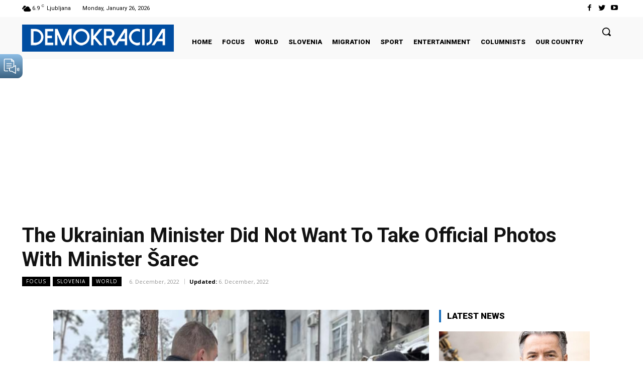

--- FILE ---
content_type: text/html; charset=UTF-8
request_url: https://demokracija.eu/focus/the-ukrainian-minister-did-not-want-to-take-official-photos-with-minister-sarec/
body_size: 44730
content:
<!doctype html >
<!--[if IE 8]>    <html class="ie8" lang="en"> <![endif]-->
<!--[if IE 9]>    <html class="ie9" lang="en"> <![endif]-->
<!--[if gt IE 8]><!--> <html lang="en-US"> <!--<![endif]-->
<head>
    <title>The Ukrainian Minister Did Not Want To Take Official Photos With Minister Šarec - Demokracija</title>
    <meta charset="UTF-8" />
    <meta name="viewport" content="width=device-width, initial-scale=1.0">
    <link rel="pingback" href="https://demokracija.eu/xmlrpc.php" />
    <script type="text/javascript">
/* <![CDATA[ */
(()=>{var e={};e.g=function(){if("object"==typeof globalThis)return globalThis;try{return this||new Function("return this")()}catch(e){if("object"==typeof window)return window}}(),function({ampUrl:n,isCustomizePreview:t,isAmpDevMode:r,noampQueryVarName:o,noampQueryVarValue:s,disabledStorageKey:i,mobileUserAgents:a,regexRegex:c}){if("undefined"==typeof sessionStorage)return;const d=new RegExp(c);if(!a.some((e=>{const n=e.match(d);return!(!n||!new RegExp(n[1],n[2]).test(navigator.userAgent))||navigator.userAgent.includes(e)})))return;e.g.addEventListener("DOMContentLoaded",(()=>{const e=document.getElementById("amp-mobile-version-switcher");if(!e)return;e.hidden=!1;const n=e.querySelector("a[href]");n&&n.addEventListener("click",(()=>{sessionStorage.removeItem(i)}))}));const g=r&&["paired-browsing-non-amp","paired-browsing-amp"].includes(window.name);if(sessionStorage.getItem(i)||t||g)return;const u=new URL(location.href),m=new URL(n);m.hash=u.hash,u.searchParams.has(o)&&s===u.searchParams.get(o)?sessionStorage.setItem(i,"1"):m.href!==u.href&&(window.stop(),location.replace(m.href))}({"ampUrl":"https:\/\/demokracija.eu\/focus\/the-ukrainian-minister-did-not-want-to-take-official-photos-with-minister-sarec\/?amp=1","noampQueryVarName":"noamp","noampQueryVarValue":"mobile","disabledStorageKey":"amp_mobile_redirect_disabled","mobileUserAgents":["Mobile","Android","Silk\/","Kindle","BlackBerry","Opera Mini","Opera Mobi"],"regexRegex":"^\\\/((?:.|\\n)+)\\\/([i]*)$","isCustomizePreview":false,"isAmpDevMode":false})})();
/* ]]> */
</script>
<meta name='robots' content='index, follow, max-image-preview:large, max-snippet:-1, max-video-preview:-1' />
	<style>img:is([sizes="auto" i], [sizes^="auto," i]) { contain-intrinsic-size: 3000px 1500px }</style>
	<link rel="icon" type="image/png" href="https://demokracija.eu/wp-content/uploads/2021/07/logo-demokracija-400x400-1-300x300.jpg">
	<!-- This site is optimized with the Yoast SEO plugin v25.8 - https://yoast.com/wordpress/plugins/seo/ -->
	<link rel="canonical" href="https://demokracija.eu/focus/the-ukrainian-minister-did-not-want-to-take-official-photos-with-minister-sarec/" />
	<meta property="og:locale" content="en_US" />
	<meta property="og:type" content="article" />
	<meta property="og:title" content="The Ukrainian Minister Did Not Want To Take Official Photos With Minister Šarec - Demokracija" />
	<meta property="og:description" content="By: Sara Kovač / Nova24tv During the recent visit of the Minister of Defence, Marjan Šarec, to Kyiv, the Ukrainian Minister of Defence, Oleksij Reznikov, did not attend the official photo op with him. The reason for this is said to be the recent vote by the Slovenian left-wing MEPs in the European Parliament, as [&hellip;]" />
	<meta property="og:url" content="https://demokracija.eu/focus/the-ukrainian-minister-did-not-want-to-take-official-photos-with-minister-sarec/" />
	<meta property="og:site_name" content="Demokracija" />
	<meta property="article:published_time" content="2022-12-06T07:07:22+00:00" />
	<meta property="og:image" content="https://demokracija.eu/wp-content/uploads/2022/12/sarec2.png" />
	<meta property="og:image:width" content="923" />
	<meta property="og:image:height" content="632" />
	<meta property="og:image:type" content="image/png" />
	<meta name="author" content="LK" />
	<meta name="twitter:card" content="summary_large_image" />
	<meta name="twitter:creator" content="@Demokracija_ENG" />
	<meta name="twitter:site" content="@Demokracija_ENG" />
	<meta name="twitter:label1" content="Written by" />
	<meta name="twitter:data1" content="LK" />
	<meta name="twitter:label2" content="Est. reading time" />
	<meta name="twitter:data2" content="3 minutes" />
	<script type="application/ld+json" class="yoast-schema-graph">{"@context":"https://schema.org","@graph":[{"@type":"WebPage","@id":"https://demokracija.eu/focus/the-ukrainian-minister-did-not-want-to-take-official-photos-with-minister-sarec/","url":"https://demokracija.eu/focus/the-ukrainian-minister-did-not-want-to-take-official-photos-with-minister-sarec/","name":"The Ukrainian Minister Did Not Want To Take Official Photos With Minister Šarec - Demokracija","isPartOf":{"@id":"https://demokracija.eu/#website"},"primaryImageOfPage":{"@id":"https://demokracija.eu/focus/the-ukrainian-minister-did-not-want-to-take-official-photos-with-minister-sarec/#primaryimage"},"image":{"@id":"https://demokracija.eu/focus/the-ukrainian-minister-did-not-want-to-take-official-photos-with-minister-sarec/#primaryimage"},"thumbnailUrl":"https://demokracija.eu/wp-content/uploads/2022/12/sarec2.png","datePublished":"2022-12-06T07:07:22+00:00","author":{"@id":"https://demokracija.eu/#/schema/person/806a6150cd752c0443f1860fd3a541f3"},"breadcrumb":{"@id":"https://demokracija.eu/focus/the-ukrainian-minister-did-not-want-to-take-official-photos-with-minister-sarec/#breadcrumb"},"inLanguage":"en-US","potentialAction":[{"@type":"ReadAction","target":["https://demokracija.eu/focus/the-ukrainian-minister-did-not-want-to-take-official-photos-with-minister-sarec/"]}]},{"@type":"ImageObject","inLanguage":"en-US","@id":"https://demokracija.eu/focus/the-ukrainian-minister-did-not-want-to-take-official-photos-with-minister-sarec/#primaryimage","url":"https://demokracija.eu/wp-content/uploads/2022/12/sarec2.png","contentUrl":"https://demokracija.eu/wp-content/uploads/2022/12/sarec2.png","width":923,"height":632,"caption":"(Photo: mors)"},{"@type":"BreadcrumbList","@id":"https://demokracija.eu/focus/the-ukrainian-minister-did-not-want-to-take-official-photos-with-minister-sarec/#breadcrumb","itemListElement":[{"@type":"ListItem","position":1,"name":"Home","item":"https://demokracija.eu/"},{"@type":"ListItem","position":2,"name":"The Ukrainian Minister Did Not Want To Take Official Photos With Minister Šarec"}]},{"@type":"WebSite","@id":"https://demokracija.eu/#website","url":"https://demokracija.eu/","name":"Demokracija","description":"","potentialAction":[{"@type":"SearchAction","target":{"@type":"EntryPoint","urlTemplate":"https://demokracija.eu/?s={search_term_string}"},"query-input":{"@type":"PropertyValueSpecification","valueRequired":true,"valueName":"search_term_string"}}],"inLanguage":"en-US"},{"@type":"Person","@id":"https://demokracija.eu/#/schema/person/806a6150cd752c0443f1860fd3a541f3","name":"LK","image":{"@type":"ImageObject","inLanguage":"en-US","@id":"https://demokracija.eu/#/schema/person/image/","url":"https://secure.gravatar.com/avatar/ae5b8c2b413e38db0fc20f3493ab0292?s=96&d=mm&r=g","contentUrl":"https://secure.gravatar.com/avatar/ae5b8c2b413e38db0fc20f3493ab0292?s=96&d=mm&r=g","caption":"LK"},"url":"https://demokracija.eu/author/lkavcic/"}]}</script>
	<!-- / Yoast SEO plugin. -->


<link rel='dns-prefetch' href='//stats.wp.com' />
<link rel='dns-prefetch' href='//fonts.googleapis.com' />
<link rel="alternate" type="application/rss+xml" title="Demokracija &raquo; Feed" href="https://demokracija.eu/feed/" />
<link rel="alternate" type="application/rss+xml" title="Demokracija &raquo; Comments Feed" href="https://demokracija.eu/comments/feed/" />
<link rel="alternate" type="application/rss+xml" title="Demokracija &raquo; The Ukrainian Minister Did Not Want To Take Official Photos With Minister Šarec Comments Feed" href="https://demokracija.eu/focus/the-ukrainian-minister-did-not-want-to-take-official-photos-with-minister-sarec/feed/" />
<script type="text/javascript">
/* <![CDATA[ */
window._wpemojiSettings = {"baseUrl":"https:\/\/s.w.org\/images\/core\/emoji\/15.0.3\/72x72\/","ext":".png","svgUrl":"https:\/\/s.w.org\/images\/core\/emoji\/15.0.3\/svg\/","svgExt":".svg","source":{"concatemoji":"https:\/\/demokracija.eu\/wp-includes\/js\/wp-emoji-release.min.js?ver=6.7.4"}};
/*! This file is auto-generated */
!function(i,n){var o,s,e;function c(e){try{var t={supportTests:e,timestamp:(new Date).valueOf()};sessionStorage.setItem(o,JSON.stringify(t))}catch(e){}}function p(e,t,n){e.clearRect(0,0,e.canvas.width,e.canvas.height),e.fillText(t,0,0);var t=new Uint32Array(e.getImageData(0,0,e.canvas.width,e.canvas.height).data),r=(e.clearRect(0,0,e.canvas.width,e.canvas.height),e.fillText(n,0,0),new Uint32Array(e.getImageData(0,0,e.canvas.width,e.canvas.height).data));return t.every(function(e,t){return e===r[t]})}function u(e,t,n){switch(t){case"flag":return n(e,"\ud83c\udff3\ufe0f\u200d\u26a7\ufe0f","\ud83c\udff3\ufe0f\u200b\u26a7\ufe0f")?!1:!n(e,"\ud83c\uddfa\ud83c\uddf3","\ud83c\uddfa\u200b\ud83c\uddf3")&&!n(e,"\ud83c\udff4\udb40\udc67\udb40\udc62\udb40\udc65\udb40\udc6e\udb40\udc67\udb40\udc7f","\ud83c\udff4\u200b\udb40\udc67\u200b\udb40\udc62\u200b\udb40\udc65\u200b\udb40\udc6e\u200b\udb40\udc67\u200b\udb40\udc7f");case"emoji":return!n(e,"\ud83d\udc26\u200d\u2b1b","\ud83d\udc26\u200b\u2b1b")}return!1}function f(e,t,n){var r="undefined"!=typeof WorkerGlobalScope&&self instanceof WorkerGlobalScope?new OffscreenCanvas(300,150):i.createElement("canvas"),a=r.getContext("2d",{willReadFrequently:!0}),o=(a.textBaseline="top",a.font="600 32px Arial",{});return e.forEach(function(e){o[e]=t(a,e,n)}),o}function t(e){var t=i.createElement("script");t.src=e,t.defer=!0,i.head.appendChild(t)}"undefined"!=typeof Promise&&(o="wpEmojiSettingsSupports",s=["flag","emoji"],n.supports={everything:!0,everythingExceptFlag:!0},e=new Promise(function(e){i.addEventListener("DOMContentLoaded",e,{once:!0})}),new Promise(function(t){var n=function(){try{var e=JSON.parse(sessionStorage.getItem(o));if("object"==typeof e&&"number"==typeof e.timestamp&&(new Date).valueOf()<e.timestamp+604800&&"object"==typeof e.supportTests)return e.supportTests}catch(e){}return null}();if(!n){if("undefined"!=typeof Worker&&"undefined"!=typeof OffscreenCanvas&&"undefined"!=typeof URL&&URL.createObjectURL&&"undefined"!=typeof Blob)try{var e="postMessage("+f.toString()+"("+[JSON.stringify(s),u.toString(),p.toString()].join(",")+"));",r=new Blob([e],{type:"text/javascript"}),a=new Worker(URL.createObjectURL(r),{name:"wpTestEmojiSupports"});return void(a.onmessage=function(e){c(n=e.data),a.terminate(),t(n)})}catch(e){}c(n=f(s,u,p))}t(n)}).then(function(e){for(var t in e)n.supports[t]=e[t],n.supports.everything=n.supports.everything&&n.supports[t],"flag"!==t&&(n.supports.everythingExceptFlag=n.supports.everythingExceptFlag&&n.supports[t]);n.supports.everythingExceptFlag=n.supports.everythingExceptFlag&&!n.supports.flag,n.DOMReady=!1,n.readyCallback=function(){n.DOMReady=!0}}).then(function(){return e}).then(function(){var e;n.supports.everything||(n.readyCallback(),(e=n.source||{}).concatemoji?t(e.concatemoji):e.wpemoji&&e.twemoji&&(t(e.twemoji),t(e.wpemoji)))}))}((window,document),window._wpemojiSettings);
/* ]]> */
</script>
<style id='wp-emoji-styles-inline-css' type='text/css'>

	img.wp-smiley, img.emoji {
		display: inline !important;
		border: none !important;
		box-shadow: none !important;
		height: 1em !important;
		width: 1em !important;
		margin: 0 0.07em !important;
		vertical-align: -0.1em !important;
		background: none !important;
		padding: 0 !important;
	}
</style>
<link rel='stylesheet' id='wpzoom-social-icons-block-style-css' href='https://demokracija.eu/wp-content/plugins/social-icons-widget-by-wpzoom/block/dist/style-wpzoom-social-icons.css?ver=4.5.1' type='text/css' media='all' />
<link rel='stylesheet' id='mediaelement-css' href='https://demokracija.eu/wp-includes/js/mediaelement/mediaelementplayer-legacy.min.css?ver=4.2.17' type='text/css' media='all' />
<link rel='stylesheet' id='wp-mediaelement-css' href='https://demokracija.eu/wp-includes/js/mediaelement/wp-mediaelement.min.css?ver=6.7.4' type='text/css' media='all' />
<style id='jetpack-sharing-buttons-style-inline-css' type='text/css'>
.jetpack-sharing-buttons__services-list{display:flex;flex-direction:row;flex-wrap:wrap;gap:0;list-style-type:none;margin:5px;padding:0}.jetpack-sharing-buttons__services-list.has-small-icon-size{font-size:12px}.jetpack-sharing-buttons__services-list.has-normal-icon-size{font-size:16px}.jetpack-sharing-buttons__services-list.has-large-icon-size{font-size:24px}.jetpack-sharing-buttons__services-list.has-huge-icon-size{font-size:36px}@media print{.jetpack-sharing-buttons__services-list{display:none!important}}.editor-styles-wrapper .wp-block-jetpack-sharing-buttons{gap:0;padding-inline-start:0}ul.jetpack-sharing-buttons__services-list.has-background{padding:1.25em 2.375em}
</style>
<link rel='stylesheet' id='td-plugin-multi-purpose-css' href='https://demokracija.eu/wp-content/plugins/td-composer/td-multi-purpose/style.css?ver=3dc090e4a6dd4d9e8f4a61e980b31fd9' type='text/css' media='all' />
<link crossorigin="anonymous" rel='stylesheet' id='google-fonts-style-css' href='https://fonts.googleapis.com/css?family=Open+Sans%3A400%2C600%2C700%7CRoboto%3A400%2C500%2C700%7CRoboto%3A400%2C900%2C500%2C700%2C300&#038;display=swap&#038;ver=12.3.1' type='text/css' media='all' />
<link rel='stylesheet' id='wpzoom-social-icons-socicon-css' href='https://demokracija.eu/wp-content/plugins/social-icons-widget-by-wpzoom/assets/css/wpzoom-socicon.css?ver=1756456192' type='text/css' media='all' />
<link rel='stylesheet' id='wpzoom-social-icons-genericons-css' href='https://demokracija.eu/wp-content/plugins/social-icons-widget-by-wpzoom/assets/css/genericons.css?ver=1756456192' type='text/css' media='all' />
<link rel='stylesheet' id='wpzoom-social-icons-academicons-css' href='https://demokracija.eu/wp-content/plugins/social-icons-widget-by-wpzoom/assets/css/academicons.min.css?ver=1756456192' type='text/css' media='all' />
<link rel='stylesheet' id='wpzoom-social-icons-font-awesome-3-css' href='https://demokracija.eu/wp-content/plugins/social-icons-widget-by-wpzoom/assets/css/font-awesome-3.min.css?ver=1756456192' type='text/css' media='all' />
<link rel='stylesheet' id='dashicons-css' href='https://demokracija.eu/wp-includes/css/dashicons.min.css?ver=6.7.4' type='text/css' media='all' />
<link rel='stylesheet' id='wpzoom-social-icons-styles-css' href='https://demokracija.eu/wp-content/plugins/social-icons-widget-by-wpzoom/assets/css/wpzoom-social-icons-styles.css?ver=1756456192' type='text/css' media='all' />
<link rel='stylesheet' id='heateor_sss_frontend_css-css' href='https://demokracija.eu/wp-content/plugins/sassy-social-share/public/css/sassy-social-share-public.css?ver=3.3.77' type='text/css' media='all' />
<style id='heateor_sss_frontend_css-inline-css' type='text/css'>
.heateor_sss_button_instagram span.heateor_sss_svg,a.heateor_sss_instagram span.heateor_sss_svg{background:radial-gradient(circle at 30% 107%,#fdf497 0,#fdf497 5%,#fd5949 45%,#d6249f 60%,#285aeb 90%)}.heateor_sss_horizontal_sharing .heateor_sss_svg,.heateor_sss_standard_follow_icons_container .heateor_sss_svg{color:#fff;border-width:0px;border-style:solid;border-color:transparent}.heateor_sss_horizontal_sharing .heateorSssTCBackground{color:#666}.heateor_sss_horizontal_sharing span.heateor_sss_svg:hover,.heateor_sss_standard_follow_icons_container span.heateor_sss_svg:hover{border-color:transparent;}.heateor_sss_vertical_sharing span.heateor_sss_svg,.heateor_sss_floating_follow_icons_container span.heateor_sss_svg{color:#fff;border-width:0px;border-style:solid;border-color:transparent;}.heateor_sss_vertical_sharing .heateorSssTCBackground{color:#666;}.heateor_sss_vertical_sharing span.heateor_sss_svg:hover,.heateor_sss_floating_follow_icons_container span.heateor_sss_svg:hover{border-color:transparent;}@media screen and (max-width:783px) {.heateor_sss_vertical_sharing{display:none!important}}
</style>
<link rel='stylesheet' id='td-theme-css' href='https://demokracija.eu/wp-content/themes/Newspaper/style.css?ver=12.3.1' type='text/css' media='all' />
<style id='td-theme-inline-css' type='text/css'>
    
        @media (max-width: 767px) {
            .td-header-desktop-wrap {
                display: none;
            }
        }
        @media (min-width: 767px) {
            .td-header-mobile-wrap {
                display: none;
            }
        }
    
	
</style>
<link rel='stylesheet' id='td-theme-child-css' href='https://demokracija.eu/wp-content/themes/Newspaper-child/style.css?ver=12.3.1c' type='text/css' media='all' />
<link rel='stylesheet' id='td-multipurpose-css' href='https://demokracija.eu/wp-content/plugins/td-composer/assets/fonts/td-multipurpose/td-multipurpose.css?ver=3dc090e4a6dd4d9e8f4a61e980b31fd9' type='text/css' media='all' />
<link rel='preload' as='font'  id='wpzoom-social-icons-font-academicons-woff2-css' href='https://demokracija.eu/wp-content/plugins/social-icons-widget-by-wpzoom/assets/font/academicons.woff2?v=1.9.2'  type='font/woff2' crossorigin />
<link rel='preload' as='font'  id='wpzoom-social-icons-font-fontawesome-3-woff2-css' href='https://demokracija.eu/wp-content/plugins/social-icons-widget-by-wpzoom/assets/font/fontawesome-webfont.woff2?v=4.7.0'  type='font/woff2' crossorigin />
<link rel='preload' as='font'  id='wpzoom-social-icons-font-genericons-woff-css' href='https://demokracija.eu/wp-content/plugins/social-icons-widget-by-wpzoom/assets/font/Genericons.woff'  type='font/woff' crossorigin />
<link rel='preload' as='font'  id='wpzoom-social-icons-font-socicon-woff2-css' href='https://demokracija.eu/wp-content/plugins/social-icons-widget-by-wpzoom/assets/font/socicon.woff2?v=4.5.1'  type='font/woff2' crossorigin />
<link rel='stylesheet' id='td-legacy-framework-front-style-css' href='https://demokracija.eu/wp-content/plugins/td-composer/legacy/Newspaper/assets/css/td_legacy_main.css?ver=3dc090e4a6dd4d9e8f4a61e980b31fd9' type='text/css' media='all' />
<link rel='stylesheet' id='td-standard-pack-framework-front-style-css' href='https://demokracija.eu/wp-content/plugins/td-standard-pack/Newspaper/assets/css/td_standard_pack_main.css?ver=d39710269e5f4389cf7661fe4fdc36f9' type='text/css' media='all' />
<link rel='stylesheet' id='tdb_style_cloud_templates_front-css' href='https://demokracija.eu/wp-content/plugins/td-cloud-library/assets/css/tdb_main.css?ver=1182d95cb199c23e56f61364ae38f2e7' type='text/css' media='all' />
<script type="text/javascript" src="https://demokracija.eu/wp-includes/js/jquery/jquery.min.js?ver=3.7.1" id="jquery-core-js"></script>
<script type="text/javascript" src="https://demokracija.eu/wp-includes/js/jquery/jquery-migrate.min.js?ver=3.4.1" id="jquery-migrate-js"></script>
<link rel="https://api.w.org/" href="https://demokracija.eu/wp-json/" /><link rel="alternate" title="JSON" type="application/json" href="https://demokracija.eu/wp-json/wp/v2/posts/44109" /><link rel="EditURI" type="application/rsd+xml" title="RSD" href="https://demokracija.eu/xmlrpc.php?rsd" />
<meta name="generator" content="WordPress 6.7.4" />
<link rel='shortlink' href='https://demokracija.eu/?p=44109' />
<link rel="alternate" title="oEmbed (JSON)" type="application/json+oembed" href="https://demokracija.eu/wp-json/oembed/1.0/embed?url=https%3A%2F%2Fdemokracija.eu%2Ffocus%2Fthe-ukrainian-minister-did-not-want-to-take-official-photos-with-minister-sarec%2F" />
<link rel="alternate" title="oEmbed (XML)" type="text/xml+oembed" href="https://demokracija.eu/wp-json/oembed/1.0/embed?url=https%3A%2F%2Fdemokracija.eu%2Ffocus%2Fthe-ukrainian-minister-did-not-want-to-take-official-photos-with-minister-sarec%2F&#038;format=xml" />
<!-- HFCM by 99 Robots - Snippet # 1: AO Master -->
<script type="text/javascript" src="//si.adocean.pl/files/js/ado.js"></script>
<script type="text/javascript">
/* (c)AdOcean 2003-2020 */
        if(typeof ado!=="object"){ado={};ado.config=ado.preview=ado.placement=ado.master=ado.slave=function(){};}
        ado.config({mode: "old", xml: false, consent: true, characterEncoding: true});
        ado.preview({enabled: true});
</script>

<!-- /end HFCM by 99 Robots -->
<!-- HFCM by 99 Robots - Snippet # 2: AO ROS -->
<script type="text/javascript">
/* (c)AdOcean 2003-2020, MASTER: nova24tv.si.demokracija.eu.ROS */
ado.master({id: 'kZZQAU9B51J0UqvV75gLVveugrXQGB4.DYJNMNY9snb.V7', server: 'si.adocean.pl' });
</script>
<!-- /end HFCM by 99 Robots -->
<!-- HFCM by 99 Robots - Snippet # 6: GA -->
<!-- Global site tag (gtag.js) - Google Analytics -->
<script async src="https://www.googletagmanager.com/gtag/js?id=UA-7016495-3"></script>
<script>
  window.dataLayer = window.dataLayer || [];
  function gtag(){dataLayer.push(arguments);}
  gtag('js', new Date());

  gtag('config', 'UA-7016495-3');
</script>

<!-- /end HFCM by 99 Robots -->
<!-- HFCM by 99 Robots - Snippet # 8: GAdsense -->
<script async src="https://pagead2.googlesyndication.com/pagead/js/adsbygoogle.js?client=ca-pub-9204278852287969"
     crossorigin="anonymous"></script>
<!-- /end HFCM by 99 Robots -->
<!-- HFCM by 99 Robots - Snippet # 9: OCM -->
<script src="//cdn.orangeclickmedia.com/tech/demokracija.eu/ocm.js" async="async"></script>
<!-- /end HFCM by 99 Robots -->
<link rel="alternate" type="text/html" media="only screen and (max-width: 640px)" href="https://demokracija.eu/focus/the-ukrainian-minister-did-not-want-to-take-official-photos-with-minister-sarec/?amp=1">	<style>img#wpstats{display:none}</style>
		<!--[if lt IE 9]><script src="https://cdnjs.cloudflare.com/ajax/libs/html5shiv/3.7.3/html5shiv.js"></script><![endif]-->
        <script>
        window.tdb_global_vars = {"wpRestUrl":"https:\/\/demokracija.eu\/wp-json\/","permalinkStructure":"\/%category%\/%postname%\/"};
        window.tdb_p_autoload_vars = {"isAjax":false,"isAdminBarShowing":false,"autoloadScrollPercent":50,"postAutoloadStatus":"off","origPostEditUrl":null};
    </script>
    
    <style id="tdb-global-colors">
        :root {--accent-color: #fff;}
    </style>
	
<link rel="amphtml" href="https://demokracija.eu/focus/the-ukrainian-minister-did-not-want-to-take-official-photos-with-minister-sarec/?amp=1"><style>#amp-mobile-version-switcher{left:0;position:absolute;width:100%;z-index:100}#amp-mobile-version-switcher>a{background-color:#444;border:0;color:#eaeaea;display:block;font-family:-apple-system,BlinkMacSystemFont,Segoe UI,Roboto,Oxygen-Sans,Ubuntu,Cantarell,Helvetica Neue,sans-serif;font-size:16px;font-weight:600;padding:15px 0;text-align:center;-webkit-text-decoration:none;text-decoration:none}#amp-mobile-version-switcher>a:active,#amp-mobile-version-switcher>a:focus,#amp-mobile-version-switcher>a:hover{-webkit-text-decoration:underline;text-decoration:underline}</style>
<!-- JS generated by theme -->

<script>
    
    

	    var tdBlocksArray = []; //here we store all the items for the current page

	    //td_block class - each ajax block uses a object of this class for requests
	    function tdBlock() {
		    this.id = '';
		    this.block_type = 1; //block type id (1-234 etc)
		    this.atts = '';
		    this.td_column_number = '';
		    this.td_current_page = 1; //
		    this.post_count = 0; //from wp
		    this.found_posts = 0; //from wp
		    this.max_num_pages = 0; //from wp
		    this.td_filter_value = ''; //current live filter value
		    this.is_ajax_running = false;
		    this.td_user_action = ''; // load more or infinite loader (used by the animation)
		    this.header_color = '';
		    this.ajax_pagination_infinite_stop = ''; //show load more at page x
	    }


        // td_js_generator - mini detector
        (function(){
            var htmlTag = document.getElementsByTagName("html")[0];

	        if ( navigator.userAgent.indexOf("MSIE 10.0") > -1 ) {
                htmlTag.className += ' ie10';
            }

            if ( !!navigator.userAgent.match(/Trident.*rv\:11\./) ) {
                htmlTag.className += ' ie11';
            }

	        if ( navigator.userAgent.indexOf("Edge") > -1 ) {
                htmlTag.className += ' ieEdge';
            }

            if ( /(iPad|iPhone|iPod)/g.test(navigator.userAgent) ) {
                htmlTag.className += ' td-md-is-ios';
            }

            var user_agent = navigator.userAgent.toLowerCase();
            if ( user_agent.indexOf("android") > -1 ) {
                htmlTag.className += ' td-md-is-android';
            }

            if ( -1 !== navigator.userAgent.indexOf('Mac OS X')  ) {
                htmlTag.className += ' td-md-is-os-x';
            }

            if ( /chrom(e|ium)/.test(navigator.userAgent.toLowerCase()) ) {
               htmlTag.className += ' td-md-is-chrome';
            }

            if ( -1 !== navigator.userAgent.indexOf('Firefox') ) {
                htmlTag.className += ' td-md-is-firefox';
            }

            if ( -1 !== navigator.userAgent.indexOf('Safari') && -1 === navigator.userAgent.indexOf('Chrome') ) {
                htmlTag.className += ' td-md-is-safari';
            }

            if( -1 !== navigator.userAgent.indexOf('IEMobile') ){
                htmlTag.className += ' td-md-is-iemobile';
            }

        })();




        var tdLocalCache = {};

        ( function () {
            "use strict";

            tdLocalCache = {
                data: {},
                remove: function (resource_id) {
                    delete tdLocalCache.data[resource_id];
                },
                exist: function (resource_id) {
                    return tdLocalCache.data.hasOwnProperty(resource_id) && tdLocalCache.data[resource_id] !== null;
                },
                get: function (resource_id) {
                    return tdLocalCache.data[resource_id];
                },
                set: function (resource_id, cachedData) {
                    tdLocalCache.remove(resource_id);
                    tdLocalCache.data[resource_id] = cachedData;
                }
            };
        })();

    
    
var td_viewport_interval_list=[{"limitBottom":767,"sidebarWidth":228},{"limitBottom":1018,"sidebarWidth":300},{"limitBottom":1140,"sidebarWidth":324}];
var td_animation_stack_effect="type0";
var tds_animation_stack=true;
var td_animation_stack_specific_selectors=".entry-thumb, img, .td-lazy-img";
var td_animation_stack_general_selectors=".td-animation-stack img, .td-animation-stack .entry-thumb, .post img, .td-animation-stack .td-lazy-img";
var tdc_is_installed="yes";
var td_ajax_url="https:\/\/demokracija.eu\/wp-admin\/admin-ajax.php?td_theme_name=Newspaper&v=12.3.1";
var td_get_template_directory_uri="https:\/\/demokracija.eu\/wp-content\/plugins\/td-composer\/legacy\/common";
var tds_snap_menu="";
var tds_logo_on_sticky="";
var tds_header_style="";
var td_please_wait="Please wait...";
var td_email_user_pass_incorrect="User or password incorrect!";
var td_email_user_incorrect="Email or username incorrect!";
var td_email_incorrect="Email incorrect!";
var td_user_incorrect="Username incorrect!";
var td_email_user_empty="Email or username empty!";
var td_pass_empty="Pass empty!";
var td_pass_pattern_incorrect="Invalid Pass Pattern!";
var td_retype_pass_incorrect="Retyped Pass incorrect!";
var tds_more_articles_on_post_enable="";
var tds_more_articles_on_post_time_to_wait="";
var tds_more_articles_on_post_pages_distance_from_top=0;
var tds_theme_color_site_wide="#4db2ec";
var tds_smart_sidebar="";
var tdThemeName="Newspaper";
var tdThemeNameWl="Newspaper";
var td_magnific_popup_translation_tPrev="Previous (Left arrow key)";
var td_magnific_popup_translation_tNext="Next (Right arrow key)";
var td_magnific_popup_translation_tCounter="%curr% of %total%";
var td_magnific_popup_translation_ajax_tError="The content from %url% could not be loaded.";
var td_magnific_popup_translation_image_tError="The image #%curr% could not be loaded.";
var tdBlockNonce="0334944ef4";
var tdDateNamesI18n={"month_names":["January","February","March","April","May","June","July","August","September","October","November","December"],"month_names_short":["Jan","Feb","Mar","Apr","May","Jun","Jul","Aug","Sep","Oct","Nov","Dec"],"day_names":["Sunday","Monday","Tuesday","Wednesday","Thursday","Friday","Saturday"],"day_names_short":["Sun","Mon","Tue","Wed","Thu","Fri","Sat"]};
var tdb_modal_confirm="Save";
var tdb_modal_cancel="Cancel";
var tdb_modal_confirm_alt="Yes";
var tdb_modal_cancel_alt="No";
var td_ad_background_click_link="";
var td_ad_background_click_target="";
</script>


<!-- Header style compiled by theme -->

<style>
    
.td-footer-wrapper,
    .td-footer-wrapper .td_block_template_7 .td-block-title > *,
    .td-footer-wrapper .td_block_template_17 .td-block-title,
    .td-footer-wrapper .td-block-title-wrap .td-wrapper-pulldown-filter {
        background-color: #1e73be;
    }
.td-footer-wrapper,
    .td-footer-wrapper .td_block_template_7 .td-block-title > *,
    .td-footer-wrapper .td_block_template_17 .td-block-title,
    .td-footer-wrapper .td-block-title-wrap .td-wrapper-pulldown-filter {
        background-color: #1e73be;
    }
</style>


<!-- Button style compiled by theme -->

<style>
    
</style>

	<style id="tdw-css-placeholder"></style></head>

<body class="post-template-default single single-post postid-44109 single-format-standard td-standard-pack the-ukrainian-minister-did-not-want-to-take-official-photos-with-minister-sarec global-block-template-1 tdb_template_8290 tdb-template  tdc-header-template td-animation-stack-type0 td-full-layout" itemscope="itemscope" itemtype="https://schema.org/WebPage">

            <div class="td-scroll-up  td-hide-scroll-up-on-mob" style="display:none;"><i class="td-icon-menu-up"></i></div>
    
    <div class="td-menu-background" style="visibility:hidden"></div>
<div id="td-mobile-nav" style="visibility:hidden">
    <div class="td-mobile-container">
        <!-- mobile menu top section -->
        <div class="td-menu-socials-wrap">
            <!-- socials -->
            <div class="td-menu-socials">
                
        <span class="td-social-icon-wrap">
            <a target="_blank" href="https://twitter.com/Demokracija_ENG" title="Twitter">
                <i class="td-icon-font td-icon-twitter"></i>
            </a>
        </span>            </div>
            <!-- close button -->
            <div class="td-mobile-close">
                <span><i class="td-icon-close-mobile"></i></span>
            </div>
        </div>

        <!-- login section -->
                    <div class="td-menu-login-section">
                
    <div class="td-guest-wrap">
        <div class="td-menu-login"><a id="login-link-mob">Sign in</a></div>
    </div>
            </div>
        
        <!-- menu section -->
        <div class="td-mobile-content">
            <div class="menu-demokracija-menu-container"><ul id="menu-demokracija-menu-2" class="td-mobile-main-menu"><li class="menu-item menu-item-type-post_type menu-item-object-page menu-item-home menu-item-first menu-item-8271"><a href="https://demokracija.eu/">Home</a></li>
<li class="menu-item menu-item-type-taxonomy menu-item-object-category current-post-ancestor current-menu-parent current-post-parent menu-item-33171"><a href="https://demokracija.eu/category/focus/">Focus</a></li>
<li class="menu-item menu-item-type-taxonomy menu-item-object-category current-post-ancestor current-menu-parent current-post-parent menu-item-33170"><a href="https://demokracija.eu/category/world/">World</a></li>
<li class="menu-item menu-item-type-taxonomy menu-item-object-category current-post-ancestor current-menu-parent current-post-parent menu-item-33169"><a href="https://demokracija.eu/category/slovenia/">Slovenia</a></li>
<li class="menu-item menu-item-type-taxonomy menu-item-object-category menu-item-33173"><a href="https://demokracija.eu/category/migration/">Migration</a></li>
<li class="menu-item menu-item-type-taxonomy menu-item-object-category menu-item-33174"><a href="https://demokracija.eu/category/sport/">Sport</a></li>
<li class="menu-item menu-item-type-taxonomy menu-item-object-category menu-item-33172"><a href="https://demokracija.eu/category/entertainment/">Entertainment</a></li>
<li class="menu-item menu-item-type-taxonomy menu-item-object-category menu-item-33177"><a href="https://demokracija.eu/category/columnists/">Columnists</a></li>
<li class="menu-item menu-item-type-taxonomy menu-item-object-category menu-item-45611"><a href="https://demokracija.eu/category/our-country/">Our country</a></li>
</ul></div>        </div>
    </div>

    <!-- register/login section -->
            <div id="login-form-mobile" class="td-register-section">
            
            <div id="td-login-mob" class="td-login-animation td-login-hide-mob">
            	<!-- close button -->
	            <div class="td-login-close">
	                <span class="td-back-button"><i class="td-icon-read-down"></i></span>
	                <div class="td-login-title">Sign in</div>
	                <!-- close button -->
		            <div class="td-mobile-close">
		                <span><i class="td-icon-close-mobile"></i></span>
		            </div>
	            </div>
	            <form class="td-login-form-wrap" action="#" method="post">
	                <div class="td-login-panel-title"><span>Welcome!</span>Log into your account</div>
	                <div class="td_display_err"></div>
	                <div class="td-login-inputs"><input class="td-login-input" autocomplete="username" type="text" name="login_email" id="login_email-mob" value="" required><label for="login_email-mob">your username</label></div>
	                <div class="td-login-inputs"><input class="td-login-input" autocomplete="current-password" type="password" name="login_pass" id="login_pass-mob" value="" required><label for="login_pass-mob">your password</label></div>
	                <input type="button" name="login_button" id="login_button-mob" class="td-login-button" value="LOG IN">
	                
					
	                <div class="td-login-info-text">
	                <a href="#" id="forgot-pass-link-mob">Forgot your password?</a>
	                </div>
	                <div class="td-login-register-link">
	                
	                </div>
	                
	                <div class="td-login-info-text"><a class="privacy-policy-link" href="https://demokracija.eu/privacy-policy/">Privacy Policy</a></div>

                </form>
            </div>

            
            
            
            
            <div id="td-forgot-pass-mob" class="td-login-animation td-login-hide-mob">
                <!-- close button -->
	            <div class="td-forgot-pass-close">
	                <a href="#" aria-label="Back" class="td-back-button"><i class="td-icon-read-down"></i></a>
	                <div class="td-login-title">Password recovery</div>
	            </div>
	            <div class="td-login-form-wrap">
	                <div class="td-login-panel-title">Recover your password</div>
	                <div class="td_display_err"></div>
	                <div class="td-login-inputs"><input class="td-login-input" type="text" name="forgot_email" id="forgot_email-mob" value="" required><label for="forgot_email-mob">your email</label></div>
	                <input type="button" name="forgot_button" id="forgot_button-mob" class="td-login-button" value="Send My Pass">
                </div>
            </div>
        </div>
    </div>    <div class="td-search-background" style="visibility:hidden"></div>
<div class="td-search-wrap-mob" style="visibility:hidden">
	<div class="td-drop-down-search">
		<form method="get" class="td-search-form" action="https://demokracija.eu/">
			<!-- close button -->
			<div class="td-search-close">
				<span><i class="td-icon-close-mobile"></i></span>
			</div>
			<div role="search" class="td-search-input">
				<span>Search</span>
				<input id="td-header-search-mob" type="text" value="" name="s" autocomplete="off" />
			</div>
		</form>
		<div id="td-aj-search-mob" class="td-ajax-search-flex"></div>
	</div>
</div>

    <div id="td-outer-wrap" class="td-theme-wrap">
    
                    <div class="td-header-template-wrap" style="position: relative">
                                    <div class="td-header-mobile-wrap ">
                        <div id="tdi_1" class="tdc-zone"><div class="tdc_zone tdi_2  wpb_row td-pb-row tdc-element-style"  >
<style scoped>

/* custom css */
.tdi_2{
                    min-height: 0;
                }.td-header-mobile-wrap{
                    position: relative;
                    width: 100%;
                }

/* phone */
@media (max-width: 767px){
.tdi_2:before{
                    content: '';
                    display: block;
                    width: 100vw;
                    height: 100%;
                    position: absolute;
                    left: 50%;
                    transform: translateX(-50%);
                    box-shadow:  0px 1px 1px 1px rgba(0, 0, 0, 0.08);
                    z-index: 20;
                    pointer-events: none;
                }@media (max-width: 767px) {
                    .tdi_2:before {
                        width: 100%;
                    }
                }
}
/* inline tdc_css att */

/* phone */
@media (max-width: 767px)
{
.tdi_2{
position:relative;
}
}

</style>
<div class="tdi_1_rand_style td-element-style" ><style>
/* phone */
@media (max-width: 767px)
{
.tdi_1_rand_style{
background-color:#ffffff !important;
}
}
 </style></div><div id="tdi_3" class="tdc-row stretch_row_1400 td-stretch-content"><div class="vc_row tdi_4  wpb_row td-pb-row" >
<style scoped>

/* custom css */
.tdi_4,
                .tdi_4 .tdc-columns{
                    min-height: 0;
                }.tdi_4,
				.tdi_4 .tdc-columns{
				    display: block;
				}.tdi_4 .tdc-columns{
				    width: 100%;
				}
</style><div class="vc_column tdi_6  wpb_column vc_column_container tdc-column td-pb-span12">
<style scoped>

/* custom css */
.tdi_6{
                    vertical-align: baseline;
                }.tdi_6 > .wpb_wrapper,
				.tdi_6 > .wpb_wrapper > .tdc-elements{
				    display: block;
				}.tdi_6 > .wpb_wrapper > .tdc-elements{
				    width: 100%;
				}.tdi_6 > .wpb_wrapper > .vc_row_inner{
				    width: auto;
				}.tdi_6 > .wpb_wrapper{
				    width: auto;
				    height: auto;
				}
</style><div class="wpb_wrapper" ><div class="td_block_wrap tdb_mobile_search tdi_7 td-pb-border-top td_block_template_1 tdb-header-align"  data-td-block-uid="tdi_7" >
<style>

/* inline tdc_css att */

/* phone */
@media (max-width: 767px)
{
.tdi_7{
margin-right:-12px !important;
}
}

</style>
<style>
/* custom css */
.tdb-header-align{
                  vertical-align: middle;
                }.tdb_mobile_search{
                  margin-bottom: 0;
                  clear: none;
                }.tdb_mobile_search a{
                  display: inline-block !important;
                  position: relative;
                  text-align: center;
                  color: #4db2ec;
                }.tdb_mobile_search a > span{
                  display: flex;
                  align-items: center;
                  justify-content: center;
                }.tdb_mobile_search svg{
                  height: auto;
                }.tdb_mobile_search svg,
                .tdb_mobile_search svg *{
                  fill: #4db2ec;
                }#tdc-live-iframe .tdb_mobile_search a{
                  pointer-events: none;
                }.td-search-opened{
                  overflow: hidden;
                }.td-search-opened #td-outer-wrap{
                  position: static;
                }.td-search-opened .td-search-wrap-mob{
                  position: fixed;
                }.tdi_7{
                    display: inline-block;
                
                    float: right;
                    clear: none;
                }.tdi_7 .tdb-header-search-button-mob i{
                    font-size: 22px;
                
                    width: 55px;
					height: 55px;
					line-height:  55px;
                }.tdi_7 .tdb-header-search-button-mob svg{
                    width: 22px;
                }.tdi_7 .tdb-header-search-button-mob .tdb-mobile-search-icon-svg{
                    width: 55px;
					height: 55px;
					display: flex;
                    justify-content: center;
                }.tdi_7 .tdb-header-search-button-mob{
                    color: #000000;
                }.tdi_7 .tdb-header-search-button-mob svg,
                .tdi_7 .tdb-header-search-button-mob svg *{
                    fill: #000000;
                }

/* phone */
@media (max-width: 767px){
.tdi_7 .tdb-header-search-button-mob i{
                    font-size: 20px;
                
                    width: 50px;
					height: 50px;
					line-height:  50px;
                }.tdi_7 .tdb-header-search-button-mob svg{
                    width: 20px;
                }.tdi_7 .tdb-header-search-button-mob .tdb-mobile-search-icon-svg{
                    width: 50px;
					height: 50px;
					display: flex;
                    justify-content: center;
                }
}
</style><div class="tdb-block-inner td-fix-index"><span class="tdb-header-search-button-mob dropdown-toggle" data-toggle="dropdown"><span class="tdb-mobile-search-icon tdb-mobile-search-icon-svg" ><svg version="1.1" xmlns="http://www.w3.org/2000/svg" viewBox="0 0 1024 1024"><path d="M946.371 843.601l-125.379-125.44c43.643-65.925 65.495-142.1 65.475-218.040 0.051-101.069-38.676-202.588-115.835-279.706-77.117-77.148-178.606-115.948-279.644-115.886-101.079-0.061-202.557 38.738-279.665 115.876-77.169 77.128-115.937 178.627-115.907 279.716-0.031 101.069 38.728 202.588 115.907 279.665 77.117 77.117 178.616 115.825 279.665 115.804 75.94 0.020 152.136-21.862 218.061-65.495l125.348 125.46c30.915 30.904 81.029 30.904 111.954 0.020 30.915-30.935 30.915-81.029 0.020-111.974zM705.772 714.925c-59.443 59.341-136.899 88.842-214.784 88.924-77.896-0.082-155.341-29.583-214.784-88.924-59.443-59.484-88.975-136.919-89.037-214.804 0.061-77.885 29.604-155.372 89.037-214.825 59.464-59.443 136.878-88.945 214.784-89.016 77.865 0.082 155.3 29.583 214.784 89.016 59.361 59.464 88.914 136.919 88.945 214.825-0.041 77.885-29.583 155.361-88.945 214.804z"></path></svg></span></span></div></div> <!-- ./block --><div class="td_block_wrap tdb_mobile_menu tdi_8 td-pb-border-top td_block_template_1 tdb-header-align"  data-td-block-uid="tdi_8" >
<style>

/* inline tdc_css att */

/* phone */
@media (max-width: 767px)
{
.tdi_8{
margin-top:3px !important;
margin-left:-12px !important;
}
}

</style>
<style>
/* custom css */
.tdb_mobile_menu{
                  margin-bottom: 0;
                  clear: none;
                }.tdb_mobile_menu a{
                  display: inline-block !important;
                  position: relative;
                  text-align: center;
                  color: #4db2ec;
                }.tdb_mobile_menu a > span{
                  display: flex;
                  align-items: center;
                  justify-content: center;
                }.tdb_mobile_menu svg{
                  height: auto;
                }.tdb_mobile_menu svg,
                .tdb_mobile_menu svg *{
                  fill: #4db2ec;
                }#tdc-live-iframe .tdb_mobile_menu a{
                  pointer-events: none;
                }.td-menu-mob-open-menu{
                  overflow: hidden;
                }.td-menu-mob-open-menu #td-outer-wrap{
                  position: static;
                }.tdi_8{
                    display: inline-block;
                }.tdi_8 .tdb-mobile-menu-button i{
                    font-size: 27px;
                
                    width: 54px;
					height: 54px;
					line-height:  54px;
                }.tdi_8 .tdb-mobile-menu-button svg{
                    width: 27px;
                }.tdi_8 .tdb-mobile-menu-button .tdb-mobile-menu-icon-svg{
                    width: 54px;
					height: 54px;
                }.tdi_8 .tdb-mobile-menu-button{
                    color: #000000;
                }.tdi_8 .tdb-mobile-menu-button svg,
                .tdi_8 .tdb-mobile-menu-button svg *{
                    fill: #000000;
                }

/* phone */
@media (max-width: 767px){
.tdi_8 .tdb-mobile-menu-button i{
                    width: 43.2px;
					height: 43.2px;
					line-height:  43.2px;
                }.tdi_8 .tdb-mobile-menu-button .tdb-mobile-menu-icon-svg{
                    width: 43.2px;
					height: 43.2px;
                }
}
</style><div class="tdb-block-inner td-fix-index"><span class="tdb-mobile-menu-button"><span class="tdb-mobile-menu-icon tdb-mobile-menu-icon-svg" ><svg version="1.1" xmlns="http://www.w3.org/2000/svg" viewBox="0 0 1024 1024"><path d="M903.864 490.013h-783.749c-17.172 0-31.109 13.937-31.109 31.109 0 17.234 13.937 31.15 31.109 31.15h783.739c17.213 0 31.13-13.916 31.13-31.15 0.010-17.162-13.916-31.109-31.119-31.109zM903.864 226.835h-783.749c-17.172 0-31.109 13.916-31.109 31.16 0 17.213 13.937 31.109 31.109 31.109h783.739c17.213 0 31.13-13.896 31.13-31.109 0.010-17.234-13.916-31.16-31.119-31.16zM903.864 753.181h-783.749c-17.172 0-31.109 13.916-31.109 31.099 0 17.244 13.937 31.16 31.109 31.16h783.739c17.213 0 31.13-13.916 31.13-31.16 0.010-17.172-13.916-31.099-31.119-31.099z"></path></svg></span></span></div></div> <!-- ./block --><div class="td_block_wrap tdb_header_logo tdi_9 td-pb-border-top td_block_template_1 tdb-header-align"  data-td-block-uid="tdi_9" >
<style>

/* inline tdc_css att */

.tdi_9{
position:relative;
}

/* phone */
@media (max-width: 767px)
{
.tdi_9{
margin-left:4px !important;
padding-top:4px !important;
padding-right:7px !important;
padding-bottom:7px !important;
padding-left:7px !important;
position:relative;
}
}

</style>
<style>
/* custom css */
.tdb_header_logo{
                  margin-bottom: 0;
                  clear: none;
                }.tdb_header_logo .tdb-logo-a,
                .tdb_header_logo h1{
                  display: flex;
                  pointer-events: auto;
                  align-items: flex-start;
                }.tdb_header_logo h1{
                  margin: 0;
                  line-height: 0;
                }.tdb_header_logo .tdb-logo-img-wrap img{
                  display: block;
                }.tdb_header_logo .tdb-logo-svg-wrap + .tdb-logo-img-wrap{
                  display: none;
                }.tdb_header_logo .tdb-logo-svg-wrap svg{
                  width: 50px;
                  display: block;
                  transition: fill .3s ease;
                }.tdb_header_logo .tdb-logo-text-wrap{
                  display: flex;
                }.tdb_header_logo .tdb-logo-text-title,
                .tdb_header_logo .tdb-logo-text-tagline{
                  -webkit-transition: all 0.2s ease;
                  transition: all 0.2s ease;
                }.tdb_header_logo .tdb-logo-text-title{
                  background-size: cover;
                  background-position: center center;
                  font-size: 75px;
                  font-family: serif;
                  line-height: 1.1;
                  color: #222;
                  white-space: nowrap;
                }.tdb_header_logo .tdb-logo-text-tagline{
                  margin-top: 2px;
                  font-size: 12px;
                  font-family: serif;
                  letter-spacing: 1.8px;
                  line-height: 1;
                  color: #767676;
                }.tdb_header_logo .tdb-logo-icon{
                  position: relative;
                  font-size: 46px;
                  color: #000;
                }.tdb_header_logo .tdb-logo-icon-svg{
                  line-height: 0;
                }.tdb_header_logo .tdb-logo-icon-svg svg{
                  width: 46px;
                  height: auto;
                }.tdb_header_logo .tdb-logo-icon-svg svg,
                .tdb_header_logo .tdb-logo-icon-svg svg *{
                  fill: #000;
                }.tdi_9{
                    display: inline-block;
                }.tdi_9 .tdb-logo-a,
                .tdi_9 h1{
                    flex-direction: row;
                
                    align-items: center;
                
                    justify-content: flex-start;
                }.tdi_9 .tdb-logo-svg-wrap{
                    display: block;
                }.tdi_9 .tdb-logo-svg-wrap + .tdb-logo-img-wrap{
                    display: none;
                }.tdi_9 .tdb-logo-img-wrap{
                    display: block;
                }.tdi_9 .tdb-logo-text-tagline{
                    margin-top: 2px;
                    margin-left: 0;
                
                    display: block;
                
                    color: #ffffff;
                
                    font-family:Roboto !important;font-weight:500 !important;;
                }.tdi_9 .tdb-logo-text-wrap{
                    flex-direction: column;
                
                    align-items: center;
                }.tdi_9 .tdb-logo-icon{
                    top: 0px;
                
                    display: block;
                }.tdi_9 .tdb-logo-text-title{
                    color: #ffffff;
                
                    font-family:Roboto !important;font-weight:900 !important;;
                }@media (max-width: 767px) {
                  .tdb_header_logo .tdb-logo-text-title {
                    font-size: 36px;
                  }
                }@media (max-width: 767px) {
                  .tdb_header_logo .tdb-logo-text-tagline {
                    font-size: 11px;
                  }
                }

/* phone */
@media (max-width: 767px){
.tdi_9 .tdb-logo-text-tagline{
                    margin-top: -2px;
                    margin-left: 0;
                
                    font-family:Roboto !important;font-size:6px !important;font-weight:500 !important;letter-spacing:0.5px !important;;
                }.tdi_9 .tdb-logo-text-title{
                    display: none;
                
                    font-family:Roboto !important;font-size:32px !important;font-weight:900 !important;;
                }
}
</style>
<div class="tdi_9_rand_style td-element-style"><style>
.tdi_9_rand_style{
background-color:#004da1 !important;
}

/* phone */
@media (max-width: 767px)
{
.tdi_9_rand_style{
background-color:#004da1 !important;
}
}
 
.tdi_9_rand_style::after {
content:'' !important;
width:100% !important;
height:100% !important;
position:absolute !important;
top:0 !important;
left:0 !important;
z-index:0 !important;
display:block !important;
background: linear-gradient(-90deg,#1e73be, #215ad3) !important;
}

/* phone */
@media (max-width: 767px)
{

.tdi_9_rand_style::after{
content:'' !important;
width:100% !important;
height:100% !important;
position:absolute !important;
top:0 !important;
left:0 !important;
z-index:0 !important;
display:block !important;
background: linear-gradient(rgba(0,77,161,0), rgba(0,77,161,0)) !important;
}
}
</style></div><div class="tdb-block-inner td-fix-index"><a class="tdb-logo-a" href="https://demokracija.eu/"><span class="tdb-logo-img-wrap"><img class="tdb-logo-img td-retina-data" data-retina="https://demokracija.eu/wp-content/uploads/2022/05/logo-demokracija-544x76-1-300x42.png" src="https://demokracija.eu/wp-content/uploads/2022/05/logo-demokracija-544x76-1-300x42.png" alt="Logo"  title=""  /></span></a></div></div> <!-- ./block --><div class="tdm_block td_block_wrap tdm_block_socials tdi_10 tdm-inline-block tdm-content-horiz-left td-pb-border-top td_block_template_1"  data-td-block-uid="tdi_10" >
<style>

/* inline tdc_css att */

/* portrait */
@media (min-width: 768px) and (max-width: 1018px)
{
.tdi_10{
margin-top:0px !important;
}
}

/* phone */
@media (max-width: 767px)
{
.tdi_10{
margin-top:11px !important;
margin-right:2px !important;
}
}

</style>
<style>
/* custom css */
.tdm_block.tdm_block_socials{
                  margin-bottom: 0;
                }.tdm-social-wrapper{
                  *zoom: 1;
                }.tdm-social-wrapper:before,
                .tdm-social-wrapper:after{
                  display: table;
                  content: '';
                  line-height: 0;
                }.tdm-social-wrapper:after{
                  clear: both;
                }.tdm-social-item-wrap{
                  display: inline-block;
                }.tdm-social-item{
                  position: relative;
                  display: inline-block;
                  vertical-align: middle;
                  -webkit-transition: all 0.2s;
                  transition: all 0.2s;
                  text-align: center;
                  -webkit-transform: translateZ(0);
                  transform: translateZ(0);
                }.tdm-social-item i{
                  font-size: 14px;
                  color: #4db2ec;
                  -webkit-transition: all 0.2s;
                  transition: all 0.2s;
                }.tdm-social-text{
                  display: none;
                  margin-top: -1px;
                  vertical-align: middle;
                  font-size: 13px;
                  color: #4db2ec;
                  -webkit-transition: all 0.2s;
                  transition: all 0.2s;
                }.tdm-social-item-wrap:hover i,
                .tdm-social-item-wrap:hover .tdm-social-text{
                  color: #000;
                }.tdm-social-item-wrap:last-child .tdm-social-text{
                  margin-right: 0 !important;
                }.tdi_10{
                    float: right;
                    clear: none;
                }
</style>
<style>
.tdi_11 .tdm-social-item i{
					font-size: 14px;
					vertical-align: middle;
				
					line-height: 25.2px;
				}.tdi_11 .tdm-social-item i.td-icon-twitter,
				.tdi_11 .tdm-social-item i.td-icon-linkedin,
				.tdi_11 .tdm-social-item i.td-icon-pinterest,
				.tdi_11 .tdm-social-item i.td-icon-blogger,
				.tdi_11 .tdm-social-item i.td-icon-vimeo{
					font-size: 11.2px;
				}.tdi_11 .tdm-social-item{
					width: 25.2px;
					height: 25.2px;
				
				    margin: 0px 0px 0px 0;
				}.tdi_11 .tdm-social-item-wrap:last-child .tdm-social-item{
				    margin-right: 0 !important;
				}.tdi_11 .tdm-social-item i,
				.tds-team-member2 .tdi_11.tds-social1 .tdm-social-item i{
					color: #000000;
				}.tdi_11 .tdm-social-item-wrap:hover i,
				.tds-team-member2 .tdi_11.tds-social1 .tdm-social-item:hover i{
					color: #1e73be;
				}.tdi_11 .tdm-social-text{
					margin-left: 2px;
				
					margin-right: 18px;
				}

/* phone */
@media (max-width: 767px){
.tdi_11 .tdm-social-item{
					width: 30.8px;
					height: 30.8px;
				}.tdi_11 .tdm-social-item i{
					line-height: 30.8px;
				}
}
</style><div class="tdm-social-wrapper tds-social1 tdi_11"><div class="tdm-social-item-wrap"><a href="https://www.facebook.com/tednikdemokracija"  title="Facebook" class="tdm-social-item"><i class="td-icon-font td-icon-facebook"></i></a><a href="https://www.facebook.com/tednikdemokracija"  class="tdm-social-text" >Facebook</a></div><div class="tdm-social-item-wrap"><a href="https://twitter.com/Demokracija_ENG"  title="Twitter" class="tdm-social-item"><i class="td-icon-font td-icon-twitter"></i></a><a href="https://twitter.com/Demokracija_ENG"  class="tdm-social-text" >Twitter</a></div><div class="tdm-social-item-wrap"><a href="https://www.youtube.com/user/DemokracijaVideo"  title="Youtube" class="tdm-social-item"><i class="td-icon-font td-icon-youtube"></i></a><a href="https://www.youtube.com/user/DemokracijaVideo"  class="tdm-social-text" >Youtube</a></div></div></div></div></div></div></div></div></div>                    </div>
                                    <div class="td-header-mobile-sticky-wrap tdc-zone-sticky-invisible tdc-zone-sticky-inactive" style="display: none">
                        <div id="tdi_12" class="tdc-zone"><div class="tdc_zone tdi_13  wpb_row td-pb-row tdc-element-style" data-sticky-offset="0" >
<style scoped>

/* custom css */
.tdi_13{
                    min-height: 0;
                }.td-header-mobile-sticky-wrap.td-header-active{
                    opacity: 1;
                
                    transform: translateY(0);
                    -webkit-transform: translateY(0);
                    -moz-transform: translateY(0);
                    -ms-transform: translateY(0);
                    -o-transform: translateY(0);
                }.td-header-mobile-sticky-wrap{
                    transform: translateY(-120%);
                    -webkit-transform: translateY(-120%);
                    -moz-transform: translateY(-120%);
                    -ms-transform: translateY(-120%);
                    -o-transform: translateY(-120%);
                
                    -webkit-transition: all 0.3s ease-in-out;
                    -moz-transition: all 0.3s ease-in-out;
                    -o-transition: all 0.3s ease-in-out;
                    transition: all 0.3s ease-in-out;
                }

/* phone */
@media (max-width: 767px){
.tdi_13:before{
                    content: '';
                    display: block;
                    width: 100vw;
                    height: 100%;
                    position: absolute;
                    left: 50%;
                    transform: translateX(-50%);
                    box-shadow:  0px 1px 1px 1px rgba(0, 0, 0, 0.08);
                    z-index: 20;
                    pointer-events: none;
                }@media (max-width: 767px) {
                    .tdi_13:before {
                        width: 100%;
                    }
                }
}
/* inline tdc_css att */

/* phone */
@media (max-width: 767px)
{
.tdi_13{
position:relative;
}
}

</style>
<div class="tdi_12_rand_style td-element-style" ><style>
/* phone */
@media (max-width: 767px)
{
.tdi_12_rand_style{
background-color:#ffffff !important;
}
}
 </style></div><div id="tdi_14" class="tdc-row stretch_row_1400 td-stretch-content"><div class="vc_row tdi_15  wpb_row td-pb-row" >
<style scoped>

/* custom css */
.tdi_15,
                .tdi_15 .tdc-columns{
                    min-height: 0;
                }.tdi_15,
				.tdi_15 .tdc-columns{
				    display: block;
				}.tdi_15 .tdc-columns{
				    width: 100%;
				}
</style><div class="vc_column tdi_17  wpb_column vc_column_container tdc-column td-pb-span12">
<style scoped>

/* custom css */
.tdi_17{
                    vertical-align: baseline;
                }.tdi_17 > .wpb_wrapper,
				.tdi_17 > .wpb_wrapper > .tdc-elements{
				    display: block;
				}.tdi_17 > .wpb_wrapper > .tdc-elements{
				    width: 100%;
				}.tdi_17 > .wpb_wrapper > .vc_row_inner{
				    width: auto;
				}.tdi_17 > .wpb_wrapper{
				    width: auto;
				    height: auto;
				}
</style><div class="wpb_wrapper" ><div class="td_block_wrap tdb_mobile_search tdi_18 td-pb-border-top td_block_template_1 tdb-header-align"  data-td-block-uid="tdi_18" >
<style>

/* inline tdc_css att */

/* phone */
@media (max-width: 767px)
{
.tdi_18{
margin-right:-12px !important;
}
}

</style>
<style>
/* custom css */
.tdi_18{
                    display: inline-block;
                
                    float: right;
                    clear: none;
                }.tdi_18 .tdb-header-search-button-mob i{
                    font-size: 22px;
                
                    width: 55px;
					height: 55px;
					line-height:  55px;
                }.tdi_18 .tdb-header-search-button-mob svg{
                    width: 22px;
                }.tdi_18 .tdb-header-search-button-mob .tdb-mobile-search-icon-svg{
                    width: 55px;
					height: 55px;
					display: flex;
                    justify-content: center;
                }.tdi_18 .tdb-header-search-button-mob{
                    color: #000000;
                }.tdi_18 .tdb-header-search-button-mob svg,
                .tdi_18 .tdb-header-search-button-mob svg *{
                    fill: #000000;
                }

/* phone */
@media (max-width: 767px){
.tdi_18 .tdb-header-search-button-mob i{
                    font-size: 20px;
                
                    width: 50px;
					height: 50px;
					line-height:  50px;
                }.tdi_18 .tdb-header-search-button-mob svg{
                    width: 20px;
                }.tdi_18 .tdb-header-search-button-mob .tdb-mobile-search-icon-svg{
                    width: 50px;
					height: 50px;
					display: flex;
                    justify-content: center;
                }
}
</style><div class="tdb-block-inner td-fix-index"><span class="tdb-header-search-button-mob dropdown-toggle" data-toggle="dropdown"><span class="tdb-mobile-search-icon tdb-mobile-search-icon-svg" ><svg version="1.1" xmlns="http://www.w3.org/2000/svg" viewBox="0 0 1024 1024"><path d="M946.371 843.601l-125.379-125.44c43.643-65.925 65.495-142.1 65.475-218.040 0.051-101.069-38.676-202.588-115.835-279.706-77.117-77.148-178.606-115.948-279.644-115.886-101.079-0.061-202.557 38.738-279.665 115.876-77.169 77.128-115.937 178.627-115.907 279.716-0.031 101.069 38.728 202.588 115.907 279.665 77.117 77.117 178.616 115.825 279.665 115.804 75.94 0.020 152.136-21.862 218.061-65.495l125.348 125.46c30.915 30.904 81.029 30.904 111.954 0.020 30.915-30.935 30.915-81.029 0.020-111.974zM705.772 714.925c-59.443 59.341-136.899 88.842-214.784 88.924-77.896-0.082-155.341-29.583-214.784-88.924-59.443-59.484-88.975-136.919-89.037-214.804 0.061-77.885 29.604-155.372 89.037-214.825 59.464-59.443 136.878-88.945 214.784-89.016 77.865 0.082 155.3 29.583 214.784 89.016 59.361 59.464 88.914 136.919 88.945 214.825-0.041 77.885-29.583 155.361-88.945 214.804z"></path></svg></span></span></div></div> <!-- ./block --><div class="td_block_wrap tdb_mobile_menu tdi_19 td-pb-border-top td_block_template_1 tdb-header-align"  data-td-block-uid="tdi_19" >
<style>

/* inline tdc_css att */

/* phone */
@media (max-width: 767px)
{
.tdi_19{
margin-top:3px !important;
margin-left:-12px !important;
}
}

</style>
<style>
/* custom css */
.tdi_19{
                    display: inline-block;
                }.tdi_19 .tdb-mobile-menu-button i{
                    font-size: 27px;
                
                    width: 54px;
					height: 54px;
					line-height:  54px;
                }.tdi_19 .tdb-mobile-menu-button svg{
                    width: 27px;
                }.tdi_19 .tdb-mobile-menu-button .tdb-mobile-menu-icon-svg{
                    width: 54px;
					height: 54px;
                }.tdi_19 .tdb-mobile-menu-button{
                    color: #000000;
                }.tdi_19 .tdb-mobile-menu-button svg,
                .tdi_19 .tdb-mobile-menu-button svg *{
                    fill: #000000;
                }

/* phone */
@media (max-width: 767px){
.tdi_19 .tdb-mobile-menu-button i{
                    width: 43.2px;
					height: 43.2px;
					line-height:  43.2px;
                }.tdi_19 .tdb-mobile-menu-button .tdb-mobile-menu-icon-svg{
                    width: 43.2px;
					height: 43.2px;
                }
}
</style><div class="tdb-block-inner td-fix-index"><span class="tdb-mobile-menu-button"><span class="tdb-mobile-menu-icon tdb-mobile-menu-icon-svg" ><svg version="1.1" xmlns="http://www.w3.org/2000/svg" viewBox="0 0 1024 1024"><path d="M903.864 490.013h-783.749c-17.172 0-31.109 13.937-31.109 31.109 0 17.234 13.937 31.15 31.109 31.15h783.739c17.213 0 31.13-13.916 31.13-31.15 0.010-17.162-13.916-31.109-31.119-31.109zM903.864 226.835h-783.749c-17.172 0-31.109 13.916-31.109 31.16 0 17.213 13.937 31.109 31.109 31.109h783.739c17.213 0 31.13-13.896 31.13-31.109 0.010-17.234-13.916-31.16-31.119-31.16zM903.864 753.181h-783.749c-17.172 0-31.109 13.916-31.109 31.099 0 17.244 13.937 31.16 31.109 31.16h783.739c17.213 0 31.13-13.916 31.13-31.16 0.010-17.172-13.916-31.099-31.119-31.099z"></path></svg></span></span></div></div> <!-- ./block --><div class="td_block_wrap tdb_header_logo tdi_20 td-pb-border-top td_block_template_1 tdb-header-align"  data-td-block-uid="tdi_20" >
<style>

/* inline tdc_css att */

.tdi_20{
position:relative;
}

/* phone */
@media (max-width: 767px)
{
.tdi_20{
margin-left:4px !important;
padding-top:4px !important;
padding-right:7px !important;
padding-bottom:7px !important;
padding-left:7px !important;
position:relative;
}
}

</style>
<style>
/* custom css */
.tdi_20{
                    display: inline-block;
                }.tdi_20 .tdb-logo-a,
                .tdi_20 h1{
                    flex-direction: row;
                
                    align-items: center;
                
                    justify-content: flex-start;
                }.tdi_20 .tdb-logo-svg-wrap{
                    display: block;
                }.tdi_20 .tdb-logo-svg-wrap + .tdb-logo-img-wrap{
                    display: none;
                }.tdi_20 .tdb-logo-img-wrap{
                    display: block;
                }.tdi_20 .tdb-logo-text-tagline{
                    margin-top: 2px;
                    margin-left: 0;
                
                    color: #ffffff;
                
                    font-family:Roboto !important;font-weight:500 !important;;
                }.tdi_20 .tdb-logo-text-wrap{
                    flex-direction: column;
                
                    align-items: center;
                }.tdi_20 .tdb-logo-icon{
                    top: 0px;
                
                    display: block;
                }.tdi_20 .tdb-logo-text-title{
                    color: #ffffff;
                
                    font-family:Roboto !important;font-weight:900 !important;;
                }

/* phone */
@media (max-width: 767px){
.tdi_20 .tdb-logo-text-tagline{
                    margin-top: -2px;
                    margin-left: 0;
                
                    display: none;
                
                    font-family:Roboto !important;font-size:6px !important;font-weight:500 !important;letter-spacing:0.5px !important;;
                }.tdi_20 .tdb-logo-text-title{
                    display: none;
                
                    font-family:Roboto !important;font-size:32px !important;font-weight:900 !important;;
                }
}
</style>
<div class="tdi_20_rand_style td-element-style"><style>
.tdi_20_rand_style{
background-color:#1e73be !important;
}
 
.tdi_20_rand_style::after {
content:'' !important;
width:100% !important;
height:100% !important;
position:absolute !important;
top:0 !important;
left:0 !important;
z-index:0 !important;
display:block !important;
background: linear-gradient(-90deg,#1e73be, #215ad3) !important;
}

/* phone */
@media (max-width: 767px)
{

.tdi_20_rand_style::after{
content:'' !important;
width:100% !important;
height:100% !important;
position:absolute !important;
top:0 !important;
left:0 !important;
z-index:0 !important;
display:block !important;
background: linear-gradient(#004da1, #004da1) !important;
}
}
</style></div><div class="tdb-block-inner td-fix-index"><a class="tdb-logo-a" href="https://demokracija.eu/"><span class="tdb-logo-img-wrap"><img class="tdb-logo-img td-retina-data" data-retina="https://demokracija.eu/wp-content/uploads/2022/05/logo-demokracija-544x76-1-300x42.png" src="https://demokracija.eu/wp-content/uploads/2022/05/logo-demokracija-544x76-1-300x42.png" alt="Logo"  title=""  /></span></a></div></div> <!-- ./block --><div class="tdm_block td_block_wrap tdm_block_socials tdi_21 tdm-inline-block tdm-content-horiz-left td-pb-border-top td_block_template_1"  data-td-block-uid="tdi_21" >
<style>

/* inline tdc_css att */

/* portrait */
@media (min-width: 768px) and (max-width: 1018px)
{
.tdi_21{
margin-top:0px !important;
}
}

/* phone */
@media (max-width: 767px)
{
.tdi_21{
margin-top:11px !important;
margin-right:2px !important;
}
}

</style>
<style>
/* custom css */
.tdi_21{
                    float: right;
                    clear: none;
                }
</style>
<style>
.tdi_22 .tdm-social-item i{
					font-size: 14px;
					vertical-align: middle;
				
					line-height: 25.2px;
				}.tdi_22 .tdm-social-item i.td-icon-twitter,
				.tdi_22 .tdm-social-item i.td-icon-linkedin,
				.tdi_22 .tdm-social-item i.td-icon-pinterest,
				.tdi_22 .tdm-social-item i.td-icon-blogger,
				.tdi_22 .tdm-social-item i.td-icon-vimeo{
					font-size: 11.2px;
				}.tdi_22 .tdm-social-item{
					width: 25.2px;
					height: 25.2px;
				
				    margin: 0px 0px 0px 0;
				}.tdi_22 .tdm-social-item-wrap:last-child .tdm-social-item{
				    margin-right: 0 !important;
				}.tdi_22 .tdm-social-item i,
				.tds-team-member2 .tdi_22.tds-social1 .tdm-social-item i{
					color: #000000;
				}.tdi_22 .tdm-social-item-wrap:hover i,
				.tds-team-member2 .tdi_22.tds-social1 .tdm-social-item:hover i{
					color: #004da1;
				}.tdi_22 .tdm-social-text{
					margin-left: 2px;
				
					margin-right: 18px;
				}

/* phone */
@media (max-width: 767px){
.tdi_22 .tdm-social-item{
					width: 30.8px;
					height: 30.8px;
				}.tdi_22 .tdm-social-item i{
					line-height: 30.8px;
				}
}
</style><div class="tdm-social-wrapper tds-social1 tdi_22"><div class="tdm-social-item-wrap"><a href="tednikdemokracija"  title="Facebook" class="tdm-social-item"><i class="td-icon-font td-icon-facebook"></i></a><a href="tednikdemokracija"  class="tdm-social-text" >Facebook</a></div><div class="tdm-social-item-wrap"><a href="#"  title="Twitter" class="tdm-social-item"><i class="td-icon-font td-icon-twitter"></i></a><a href="#"  class="tdm-social-text" >Twitter</a></div><div class="tdm-social-item-wrap"><a href="#"  title="Youtube" class="tdm-social-item"><i class="td-icon-font td-icon-youtube"></i></a><a href="#"  class="tdm-social-text" >Youtube</a></div></div></div></div></div></div></div></div></div>                    </div>
                
                    <div class="td-header-desktop-wrap ">
                        <div id="tdi_23" class="tdc-zone"><div class="tdc_zone tdi_24  wpb_row td-pb-row tdc-element-style"  >
<style scoped>

/* custom css */
.tdi_24{
                    min-height: 0;
                }.td-header-desktop-wrap{
                    position: relative;
                }
/* inline tdc_css att */

.tdi_24{
z-index:2 !important;
position:relative;
}

</style>
<div class="tdi_23_rand_style td-element-style" ><style>
.tdi_23_rand_style{
background-color:#ffffff !important;
}
 </style></div><div id="tdi_25" class="tdc-row stretch_row_1200 td-stretch-content"><div class="vc_row tdi_26  wpb_row td-pb-row" >
<style scoped>

/* custom css */
.tdi_26,
                .tdi_26 .tdc-columns{
                    min-height: 0;
                }.tdi_26,
				.tdi_26 .tdc-columns{
				    display: block;
				}.tdi_26 .tdc-columns{
				    width: 100%;
				}
/* inline tdc_css att */

.tdi_26{
padding-top:4px !important;
padding-bottom:4px !important;
}

.tdi_26 .td_block_wrap{ text-align:left }

</style><div class="vc_column tdi_28  wpb_column vc_column_container tdc-column td-pb-span12">
<style scoped>

/* custom css */
.tdi_28{
                    vertical-align: baseline;
                }.tdi_28 > .wpb_wrapper,
				.tdi_28 > .wpb_wrapper > .tdc-elements{
				    display: block;
				}.tdi_28 > .wpb_wrapper > .tdc-elements{
				    width: 100%;
				}.tdi_28 > .wpb_wrapper > .vc_row_inner{
				    width: auto;
				}.tdi_28 > .wpb_wrapper{
				    width: auto;
				    height: auto;
				}
</style><div class="wpb_wrapper" ><div class="td_block_wrap tdb_header_weather tdi_29 td-pb-border-top td_block_template_1 tdb-header-align"  data-td-block-uid="tdi_29" >
<style>

/* inline tdc_css att */

.tdi_29{
margin-right:20px !important;
}

/* landscape */
@media (min-width: 1019px) and (max-width: 1140px)
{
.tdi_29{
margin-right:14px !important;
}
}

/* portrait */
@media (min-width: 768px) and (max-width: 1018px)
{
.tdi_29{
margin-right:14px !important;
}
}

</style>
<style>
/* custom css */
.tdb_header_weather{
                  margin-bottom: 0;
                  clear: none;
                }.tdb_header_weather .tdb-block-inner{
                  display: flex;
                  align-items: baseline;
                }.tdb_header_weather .td-icons{
                  align-self: center;
                  position: relative;
                  background: none;
                  margin-right: 2px;
                  font-size: 18px;
                }.tdb_header_weather .td-icons:before{
                  display: block;
                }.tdb_header_weather .tdb-weather-deg-wrap{
                  user-select: none;
                  margin-right: 6px;
                }.tdb_header_weather .tdb-weather-deg{
                  font-size: 11px;
                  font-weight: 600;
                }.tdb_header_weather .tdb-weather-unit{
                  position: relative;
                  top: -6px;
                  left: 1px;
                  font-size: 8px;
                  font-weight: 300;
                }.tdb_header_weather .tdb-weather-city{
                  font-size: 11px;
                  font-weight: 500;
                }.tdi_29{
                    display: inline-block;
                }.tdi_29 .td-icons{
                    top: 0px;
                }.tdi_29 .tdb-weather-deg{
                    font-family:Roboto !important;font-size:11px !important;font-weight:400 !important;
                }.tdi_29 .tdb-weather-unit{
                    font-family:Roboto !important;font-weight:400 !important;
                }.tdi_29 .tdb-weather-city{
                    font-family:Roboto !important;font-size:11px !important;line-height:26px !important;font-weight:400 !important;
                }

/* landscape */
@media (min-width: 1019px) and (max-width: 1140px){
.tdi_29 .td-icons{
                    font-size: 16px;
                
                    margin-right: 4px;
                }
}
</style><div class="tdb-block-inner td-fix-index"><!-- td weather source: cache -->        <i class="td-icons broken-clouds-d"></i>
        <div class="tdb-weather-deg-wrap" data-block-uid="tdb_header_weather_uid">
            <span class="tdb-weather-deg">6.9</span>
            <span class="tdb-weather-unit">C</span>
        </div>
        <div class="tdb-weather-city">Ljubljana</div>
        </div></div> <!-- ./block --><div class="td_block_wrap tdb_header_date tdi_30 td-pb-border-top td_block_template_1 tdb-header-align"  data-td-block-uid="tdi_30" >
<style>

/* inline tdc_css att */

.tdi_30{
margin-right:30px !important;
}

/* landscape */
@media (min-width: 1019px) and (max-width: 1140px)
{
.tdi_30{
margin-right:14px !important;
}
}

/* portrait */
@media (min-width: 768px) and (max-width: 1018px)
{
.tdi_30{
margin-right:0px !important;
}
}

</style>
<style>
/* custom css */
.tdb_header_date{
                  margin-bottom: 0;
                  clear: none;
                }.tdb_header_date .tdb-block-inner{
                  display: flex;
                  align-items: baseline;
                }.tdb_header_date .tdb-head-date-txt{
                  font-family: 'Open Sans', 'Open Sans Regular', sans-serif;
                  font-size: 11px;
                  line-height: 1;
                  color: #000;
                }.tdi_30{
                    display: inline-block;
                }.tdi_30 .tdb-head-date-txt{
                    font-family:Roboto !important;font-size:11px !important;line-height:26px !important;font-weight:400 !important;
                }
</style><div class="tdb-block-inner td-fix-index"><div class="tdb-head-date-txt">Monday, January 26, 2026</div></div></div> <!-- ./block --><div class="tdm_block td_block_wrap tdm_block_socials tdi_31 tdm-inline-block tdm-content-horiz-left td-pb-border-top td_block_template_1"  data-td-block-uid="tdi_31" >
<style>

/* inline tdc_css att */

/* portrait */
@media (min-width: 768px) and (max-width: 1018px)
{
.tdi_31{
margin-top:0px !important;
}
}

</style>
<style>
/* custom css */
.tdi_31{
                    float: right;
                    clear: none;
                }
</style>
<style>
.tdi_32 .tdm-social-item i{
					font-size: 14px;
					vertical-align: middle;
				
					line-height: 25.2px;
				}.tdi_32 .tdm-social-item i.td-icon-twitter,
				.tdi_32 .tdm-social-item i.td-icon-linkedin,
				.tdi_32 .tdm-social-item i.td-icon-pinterest,
				.tdi_32 .tdm-social-item i.td-icon-blogger,
				.tdi_32 .tdm-social-item i.td-icon-vimeo{
					font-size: 11.2px;
				}.tdi_32 .tdm-social-item{
					width: 25.2px;
					height: 25.2px;
				
				    margin: 0px 0px 0px 0;
				}.tdi_32 .tdm-social-item-wrap:last-child .tdm-social-item{
				    margin-right: 0 !important;
				}.tdi_32 .tdm-social-item i,
				.tds-team-member2 .tdi_32.tds-social1 .tdm-social-item i{
					color: #000000;
				}.tdi_32 .tdm-social-item-wrap:hover i,
				.tds-team-member2 .tdi_32.tds-social1 .tdm-social-item:hover i{
					color: #1e73be;
				}.tdi_32 .tdm-social-text{
					margin-left: 2px;
				
					margin-right: 18px;
				}
</style><div class="tdm-social-wrapper tds-social1 tdi_32"><div class="tdm-social-item-wrap"><a href="https://www.facebook.com/tednikdemokracija"  target="_blank"  title="Facebook" class="tdm-social-item"><i class="td-icon-font td-icon-facebook"></i></a><a href="https://www.facebook.com/tednikdemokracija"  target="_blank"  class="tdm-social-text" >Facebook</a></div><div class="tdm-social-item-wrap"><a href="https://twitter.com/Demokracija_ENG"  target="_blank"  title="Twitter" class="tdm-social-item"><i class="td-icon-font td-icon-twitter"></i></a><a href="https://twitter.com/Demokracija_ENG"  target="_blank"  class="tdm-social-text" >Twitter</a></div><div class="tdm-social-item-wrap"><a href="https://www.youtube.com/user/DemokracijaVideo"  target="_blank"  title="Youtube" class="tdm-social-item"><i class="td-icon-font td-icon-youtube"></i></a><a href="https://www.youtube.com/user/DemokracijaVideo"  target="_blank"  class="tdm-social-text" >Youtube</a></div></div></div></div></div></div></div><div id="tdi_33" class="tdc-row stretch_row_1200 td-stretch-content"><div class="vc_row tdi_34  wpb_row td-pb-row tdc-element-style tdc-row-content-vert-center" >
<style scoped>

/* custom css */
.tdi_34,
                .tdi_34 .tdc-columns{
                    min-height: 0;
                }.tdi_34 > .td-element-style:after{
                    content: '' !important;
                    width: 100% !important;
                    height: 100% !important;
                    position: absolute !important;
                    top: 0 !important;
                    left: 0 !important;
                    z-index: 0 !important;
                    display: block !important;
                    background-color: #f9f9f9 !important;
                }.tdi_34,
				.tdi_34 .tdc-columns{
				    display: block;
				}.tdi_34 .tdc-columns{
				    width: 100%;
				}@media (min-width: 768px) {
	                .tdi_34 {
	                    margin-left: -10px;
	                    margin-right: -10px;
	                }
	                .tdi_34 .tdc-row-video-background-error,
	                .tdi_34 .vc_column {
	                    padding-left: 10px;
	                    padding-right: 10px;
	                }
                }@media (min-width: 767px) {
                    .tdi_34.tdc-row-content-vert-center,
                    .tdi_34.tdc-row-content-vert-center .tdc-columns {
                        display: flex;
                        align-items: center;
                        flex: 1;
                    }
                    .tdi_34.tdc-row-content-vert-bottom,
                    .tdi_34.tdc-row-content-vert-bottom .tdc-columns {
                        display: flex;
                        align-items: flex-end;
                        flex: 1;
                    }
                    .tdi_34.tdc-row-content-vert-center .td_block_wrap {
                        vertical-align: middle;
                    }
                    .tdi_34.tdc-row-content-vert-bottom .td_block_wrap {
                        vertical-align: bottom;
                    }
                }

/* landscape */
@media (min-width: 1019px) and (max-width: 1140px){
@media (min-width: 768px) {
	                .tdi_34 {
	                    margin-left: -5px;
	                    margin-right: -5px;
	                }
	                .tdi_34 .tdc-row-video-background-error,
	                .tdi_34 .vc_column {
	                    padding-left: 5px;
	                    padding-right: 5px;
	                }
                }
}

/* portrait */
@media (min-width: 768px) and (max-width: 1018px){
@media (min-width: 768px) {
	                .tdi_34 {
	                    margin-left: -5px;
	                    margin-right: -5px;
	                }
	                .tdi_34 .tdc-row-video-background-error,
	                .tdi_34 .vc_column {
	                    padding-left: 5px;
	                    padding-right: 5px;
	                }
                }
}
/* inline tdc_css att */

.tdi_34{
margin-bottom:50px !important;
}

.tdi_34 .td_block_wrap{ text-align:left }

/* portrait */
@media (min-width: 768px) and (max-width: 1018px)
{
.tdi_34{
margin-right:5px !important;
margin-left:5px !important;
}
}

</style>
<div class="tdi_33_rand_style td-element-style" ></div><div class="vc_column tdi_36 td-flex-auto wpb_column vc_column_container tdc-column td-pb-span12">
<style scoped>

/* custom css */
.tdi_36{
                    vertical-align: baseline;
                }.tdi_36 > .wpb_wrapper,
				.tdi_36 > .wpb_wrapper > .tdc-elements{
				    display: block;
				}.tdi_36 > .wpb_wrapper > .tdc-elements{
				    width: 100%;
				}.tdi_36 > .wpb_wrapper > .vc_row_inner{
				    width: auto;
				}.tdi_36 > .wpb_wrapper{
				    width: auto;
				    height: auto;
				}
</style><div class="wpb_wrapper" ><div class="td_block_wrap tdb_header_logo tdi_37 td-pb-border-top td_block_template_1 tdb-header-align"  data-td-block-uid="tdi_37" >
<style>

/* inline tdc_css att */

.tdi_37{
margin-top:15px !important;
margin-right:25px !important;
margin-bottom:15px !important;
padding-top:5px !important;
padding-right:15px !important;
padding-bottom:10px !important;
padding-left:15px !important;
position:relative;
}

/* landscape */
@media (min-width: 1019px) and (max-width: 1140px)
{
.tdi_37{
margin-bottom:0px !important;
}
}

/* portrait */
@media (min-width: 768px) and (max-width: 1018px)
{
.tdi_37{
margin-bottom:0px !important;
padding-top:9px !important;
padding-bottom:12px !important;
}
}

</style>
<style>
/* custom css */
.tdi_37{
                    display: inline-block;
                }.tdi_37 .tdb-logo-a,
                .tdi_37 h1{
                    flex-direction: row;
                
                    align-items: center;
                
                    justify-content: flex-start;
                }.tdi_37 .tdb-logo-svg-wrap{
                    display: block;
                }.tdi_37 .tdb-logo-svg-wrap + .tdb-logo-img-wrap{
                    display: none;
                }.tdi_37 .tdb-logo-img{
                    max-width: 800px;
                }.tdi_37 .tdb-logo-img-wrap{
                    margin-top: 0px;
                
                    margin-bottom: 0px;
                
                    margin-right: 0px;
                
                    margin-left: 0px;
                
                    display: block;
                }.tdi_37 .tdb-logo-img-wrap:first-child{
                    margin-top: 0;
                
                    margin-left: 0;
                }.tdi_37 .tdb-logo-img-wrap:last-child{
                    margin-bottom: 0;
                
                    margin-right: 0;
                }.tdi_37 .tdb-logo-text-tagline{
                    margin-top: -6px;
                    margin-left: 0;
                
                    display: none;
                
                    color: #ffffff;
                
                    font-family:Roboto !important;font-size:10px !important;font-weight:500 !important;;
                }.tdi_37 .tdb-logo-text-title{
                    display: none;
                
                    color: #ffffff;
                
                    font-family:Roboto !important;font-size:90px !important;line-height:1 !important;font-weight:900 !important;;
                }.tdi_37 .tdb-logo-text-wrap{
                    flex-direction: column;
                
                    align-items: center;
                }.tdi_37 .tdb-logo-icon{
                    top: 0px;
                
                    display: block;
                }

/* landscape */
@media (min-width: 1019px) and (max-width: 1140px){
.tdi_37 .tdb-logo-text-tagline{
                    margin-top: -5px;
                    margin-left: 0;
                
                    font-family:Roboto !important;font-size:10px !important;font-weight:500 !important;letter-spacing:0.5px !important;;
                }.tdi_37 .tdb-logo-text-title{
                    font-family:Roboto !important;font-size:70px !important;line-height:1 !important;font-weight:900 !important;;
                }
}

/* portrait */
@media (min-width: 768px) and (max-width: 1018px){
.tdi_37 .tdb-logo-text-tagline{
                    margin-top: -2px;
                    margin-left: 0;
                
                    font-family:Roboto !important;font-size:7px !important;line-height:1 !important;font-weight:500 !important;letter-spacing:0.5px !important;;
                }.tdi_37 .tdb-logo-text-title{
                    font-family:Roboto !important;font-size:50px !important;line-height:1 !important;font-weight:900 !important;;
                }
}
</style>
<div class="tdi_37_rand_style td-element-style"><style>
.tdi_37_rand_style{
background-color:#004da1 !important;
}
 
.tdi_37_rand_style::after {
content:'' !important;
width:100% !important;
height:100% !important;
position:absolute !important;
top:0 !important;
left:0 !important;
z-index:0 !important;
display:block !important;
background: linear-gradient(-90deg,#004da1, #004da1) !important;
}
</style></div><div class="tdb-block-inner td-fix-index"><a class="tdb-logo-a" href="https://demokracija.eu/"><span class="tdb-logo-img-wrap"><img class="tdb-logo-img td-retina-data" data-retina="https://demokracija.eu/wp-content/uploads/2020/09/logo_demokracija272.png" src="https://demokracija.eu/wp-content/uploads/2020/09/logo_demokracija272.png" alt="Logo"  title=""  width="272" height="39" /></span></a></div></div> <!-- ./block --><div class="td_block_wrap tdb_header_menu tdi_38 tds_menu_active3 tds_menu_sub_active1 tdb-head-menu-inline tdb-mm-align-screen td-pb-border-top td_block_template_1 tdb-header-align"  data-td-block-uid="tdi_38"  style=" z-index: 999;">
<style>

/* inline tdc_css att */

.tdi_38{
margin-top:15px !important;
}

/* portrait */
@media (min-width: 768px) and (max-width: 1018px)
{
.tdi_38{
margin-top:9px !important;
}
}

/* landscape */
@media (min-width: 1019px) and (max-width: 1140px)
{
.tdi_38{
margin-top:12px !important;
}
}

</style>
<style>
/* custom css */
.tdb_header_menu{
                  margin-bottom: 0;
                  z-index: 999;
                  clear: none;
                }.tdb_header_menu .tdb-main-sub-icon-fake,
                .tdb_header_menu .tdb-sub-icon-fake{
                    display: none;
                }.rtl .tdb_header_menu .tdb-menu{
                  display: flex;
                }.tdb_header_menu .tdb-menu{
                  display: inline-block;
                  vertical-align: middle;
                  margin: 0;
                }.tdb_header_menu .tdb-menu .tdb-mega-menu-inactive,
                .tdb_header_menu .tdb-menu .tdb-menu-item-inactive{
                  pointer-events: none;
                }.tdb_header_menu .tdb-menu .tdb-mega-menu-inactive > ul,
                .tdb_header_menu .tdb-menu .tdb-menu-item-inactive > ul{
                  visibility: hidden;
                  opacity: 0;
                }.tdb_header_menu .tdb-menu .sub-menu{
                  font-size: 14px;
                
                  position: absolute;
                  top: -999em;
                  background-color: #fff;
                  z-index: 99;
                }.tdb_header_menu .tdb-menu .sub-menu > li{
                  list-style-type: none;
                  margin: 0;
                  font-family: 'Open Sans', 'Open Sans Regular', sans-serif;
                }.tdb_header_menu .tdb-menu > li{
                  float: left;
                  list-style-type: none;
                  margin: 0;
                }.tdb_header_menu .tdb-menu > li > a{
                  position: relative;
                  display: inline-block;
                  padding: 0 14px;
                  font-weight: 700;
                  font-size: 14px;
                  line-height: 48px;
                  vertical-align: middle;
                  text-transform: uppercase;
                  -webkit-backface-visibility: hidden;
                  color: #000;
                  font-family: 'Open Sans', 'Open Sans Regular', sans-serif;
                }.tdb_header_menu .tdb-menu > li > a:after{
                  content: '';
                  position: absolute;
                  bottom: 0;
                  left: 0;
                  right: 0;
                  margin: 0 auto;
                  width: 0;
                  height: 3px;
                  background-color: #4db2ec;
                  -webkit-transform: translate3d(0, 0, 0);
                  transform: translate3d(0, 0, 0);
                  -webkit-transition: width 0.2s ease;
                  transition: width 0.2s ease;
                }.tdb_header_menu .tdb-menu > li > a > .tdb-menu-item-text{
                  display: inline-block;
                }.tdb_header_menu .tdb-menu > li > a .tdb-menu-item-text,
                .tdb_header_menu .tdb-menu > li > a span{
                  vertical-align: middle;
                  float: left;
                }.tdb_header_menu .tdb-menu > li > a .tdb-sub-menu-icon{
                  margin: 0 0 0 7px;
                }.tdb_header_menu .tdb-menu > li > a .tdb-sub-menu-icon-svg{
                  float: none;
                  line-height: 0;
                }.tdb_header_menu .tdb-menu > li > a .tdb-sub-menu-icon-svg svg{
                  width: 14px;
                  height: auto;
                }.tdb_header_menu .tdb-menu > li > a .tdb-sub-menu-icon-svg svg,
                .tdb_header_menu .tdb-menu > li > a .tdb-sub-menu-icon-svg svg *{
                  fill: #000;
                }.tdb_header_menu .tdb-menu > li.current-menu-item > a:after,
                .tdb_header_menu .tdb-menu > li.current-menu-ancestor > a:after,
                .tdb_header_menu .tdb-menu > li.current-category-ancestor > a:after,
                .tdb_header_menu .tdb-menu > li:hover > a:after,
                .tdb_header_menu .tdb-menu > li.tdb-hover > a:after{
                  width: 100%;
                }.tdb_header_menu .tdb-menu > li:hover > ul,
                .tdb_header_menu .tdb-menu > li.tdb-hover > ul{
                  top: auto;
                  display: block !important;
                }.tdb_header_menu .tdb-menu > li.td-normal-menu > ul.sub-menu{
                  top: auto;
                  left: 0;
                  z-index: 99;
                }.tdb_header_menu .tdb-menu > li .tdb-menu-sep{
                  position: relative;
                  vertical-align: middle;
                  font-size: 14px;
                }.tdb_header_menu .tdb-menu > li .tdb-menu-sep-svg{
                  line-height: 0;
                }.tdb_header_menu .tdb-menu > li .tdb-menu-sep-svg svg{
                  width: 14px;
                  height: auto;
                }.tdb_header_menu .tdb-menu > li:last-child .tdb-menu-sep{
                  display: none;
                }.tdb_header_menu .tdb-menu-item-text{
                  word-wrap: break-word;
                }.tdb_header_menu .tdb-menu-item-text,
                .tdb_header_menu .tdb-sub-menu-icon,
                .tdb_header_menu .tdb-menu-more-subicon{
                  vertical-align: middle;
                }.tdb_header_menu .tdb-sub-menu-icon,
                .tdb_header_menu .tdb-menu-more-subicon{
                  position: relative;
                  top: 0;
                  padding-left: 0;
                }.tdb_header_menu .tdb-normal-menu{
                  position: relative;
                }.tdb_header_menu .tdb-normal-menu ul{
                  left: 0;
                  padding: 15px 0;
                  text-align: left;
                }.tdb_header_menu .tdb-normal-menu ul ul{
                  margin-top: -15px;
                }.tdb_header_menu .tdb-normal-menu ul .tdb-menu-item{
                  position: relative;
                  list-style-type: none;
                }.tdb_header_menu .tdb-normal-menu ul .tdb-menu-item > a{
                  position: relative;
                  display: block;
                  padding: 7px 30px;
                  font-size: 12px;
                  line-height: 20px;
                  color: #111;
                }.tdb_header_menu .tdb-normal-menu ul .tdb-menu-item > a .tdb-sub-menu-icon,
                .tdb_header_menu .td-pulldown-filter-list .tdb-menu-item > a .tdb-sub-menu-icon{
                  position: absolute;
                  top: 50%;
                  -webkit-transform: translateY(-50%);
                  transform: translateY(-50%);
                  right: 0;
                  padding-right: inherit;
                  font-size: 7px;
                  line-height: 20px;
                }.tdb_header_menu .tdb-normal-menu ul .tdb-menu-item > a .tdb-sub-menu-icon-svg,
                .tdb_header_menu .td-pulldown-filter-list .tdb-menu-item > a .tdb-sub-menu-icon-svg{
                  line-height: 0;
                }.tdb_header_menu .tdb-normal-menu ul .tdb-menu-item > a .tdb-sub-menu-icon-svg svg,
                .tdb_header_menu .td-pulldown-filter-list .tdb-menu-item > a .tdb-sub-menu-icon-svg svg{
                  width: 7px;
                  height: auto;
                }.tdb_header_menu .tdb-normal-menu ul .tdb-menu-item > a .tdb-sub-menu-icon-svg svg,
                .tdb_header_menu .tdb-normal-menu ul .tdb-menu-item > a .tdb-sub-menu-icon-svg svg *,
                .tdb_header_menu .td-pulldown-filter-list .tdb-menu-item > a .tdb-sub-menu-icon svg,
                .tdb_header_menu .td-pulldown-filter-list .tdb-menu-item > a .tdb-sub-menu-icon svg *{
                  fill: #000;
                }.tdb_header_menu .tdb-normal-menu ul .tdb-menu-item:hover > ul,
                .tdb_header_menu .tdb-normal-menu ul .tdb-menu-item.tdb-hover > ul{
                  top: 0;
                  display: block !important;
                }.tdb_header_menu .tdb-normal-menu ul .tdb-menu-item.current-menu-item > a,
                .tdb_header_menu .tdb-normal-menu ul .tdb-menu-item.current-menu-ancestor > a,
                .tdb_header_menu .tdb-normal-menu ul .tdb-menu-item.current-category-ancestor > a,
                .tdb_header_menu .tdb-normal-menu ul .tdb-menu-item.tdb-hover > a,
                .tdb_header_menu .tdb-normal-menu ul .tdb-menu-item:hover > a{
                  color: #4db2ec;
                }.tdb_header_menu .tdb-normal-menu > ul{
                  left: -15px;
                }.tdb_header_menu.tdb-menu-sub-inline .tdb-normal-menu ul,
                .tdb_header_menu.tdb-menu-sub-inline .td-pulldown-filter-list{
                  width: 100% !important;
                }.tdb_header_menu.tdb-menu-sub-inline .tdb-normal-menu ul li,
                .tdb_header_menu.tdb-menu-sub-inline .td-pulldown-filter-list li{
                  display: inline-block;
                  width: auto !important;
                }.tdb_header_menu.tdb-menu-sub-inline .tdb-normal-menu,
                .tdb_header_menu.tdb-menu-sub-inline .tdb-normal-menu .tdb-menu-item{
                  position: static;
                }.tdb_header_menu.tdb-menu-sub-inline .tdb-normal-menu ul ul{
                  margin-top: 0 !important;
                }.tdb_header_menu.tdb-menu-sub-inline .tdb-normal-menu > ul{
                  left: 0 !important;
                }.tdb_header_menu.tdb-menu-sub-inline .tdb-normal-menu .tdb-menu-item > a .tdb-sub-menu-icon{
                  float: none;
                  line-height: 1;
                }.tdb_header_menu.tdb-menu-sub-inline .tdb-normal-menu .tdb-menu-item:hover > ul,
                .tdb_header_menu.tdb-menu-sub-inline .tdb-normal-menu .tdb-menu-item.tdb-hover > ul{
                  top: 100%;
                }.tdb_header_menu.tdb-menu-sub-inline .tdb-menu-items-dropdown{
                  position: static;
                }.tdb_header_menu.tdb-menu-sub-inline .td-pulldown-filter-list{
                  left: 0 !important;
                }.tdb-menu .tdb-mega-menu .sub-menu{
                  -webkit-transition: opacity 0.3s ease;
                  transition: opacity 0.3s ease;
                  width: 1114px !important;
                }.tdb-menu .tdb-mega-menu .sub-menu,
                .tdb-menu .tdb-mega-menu .sub-menu > li{
                  position: absolute;
                  left: 50%;
                  -webkit-transform: translateX(-50%);
                  transform: translateX(-50%);
                }.tdb-menu .tdb-mega-menu .sub-menu > li{
                  top: 0;
                  width: 100%;
                  max-width: 1114px !important;
                  height: auto;
                  background-color: #fff;
                  border: 1px solid #eaeaea;
                  overflow: hidden;
                }.tdc-dragged .tdb-block-menu ul{
                  visibility: hidden !important;
                  opacity: 0 !important;
                  -webkit-transition: all 0.3s ease;
                  transition: all 0.3s ease;
                }.tdb-mm-align-screen .tdb-menu .tdb-mega-menu .sub-menu{
                  -webkit-transform: translateX(0);
                  transform: translateX(0);
                }.tdb-mm-align-parent .tdb-menu .tdb-mega-menu{
                  position: relative;
                }.tdi_38{
                    display: inline-block;
                }.tdi_38 .td_block_inner{
                    text-align: right;
                }.tdi_38 .tdb-menu > li{
                    margin-right: 4px;
                }.tdi_38 .tdb-menu > li:last-child{
                    margin-right: 0;
                }.tdi_38 .tdb-menu-items-dropdown{
                    margin-left: 4px;
                }.tdi_38 .tdb-menu-items-empty + .tdb-menu-items-dropdown{
                    margin-left: 0;
                }.tdi_38 .tdb-menu > li > a,
                .tdi_38 .td-subcat-more{
                    padding: 0 8px;
                
                    color: #000000;
                }.tdi_38 .tdb-menu > li .tdb-menu-sep,
                .tdi_38 .tdb-menu-items-dropdown .tdb-menu-sep{
                    top: -1px;
                
                    color: #ebebeb;
                }.tdi_38 .tdb-menu > li > a .tdb-sub-menu-icon,
                .tdi_38 .td-subcat-more .tdb-menu-more-subicon{
                    margin-left: 0px;
                
                    top: 0px;
                }.tdi_38 .td-subcat-more .tdb-menu-more-icon{
                    top: 0px;
                }.tdi_38 .tdb-menu > li > a .tdb-sub-menu-icon-svg svg,
                .tdi_38 .tdb-menu > li > a .tdb-sub-menu-icon-svg svg *,
                .tdi_38 .td-subcat-more .tdb-menu-more-subicon-svg svg,
                .tdi_38 .td-subcat-more .tdb-menu-more-subicon-svg svg *,
                .tdi_38 .td-subcat-more .tdb-menu-more-icon-svg,
                .tdi_38 .td-subcat-more .tdb-menu-more-icon-svg *{
                    fill: #000000;
                }.tdi_38 .tdb-menu > li .tdb-menu-sep-svg svg,
                .tdi_38 .tdb-menu > li .tdb-menu-sep-svg svg *,
                .tdi_38 .tdb-menu-items-dropdown .tdb-menu-sep-svg svg,
                .tdi_38 .tdb-menu-items-dropdown .tdb-menu-sep-svg svg *{
                    fill: #ebebeb;
                }.tdi_38 .tdb-menu > li > a,
                .tdi_38 .td-subcat-more,
                .tdi_38 .td-subcat-more > .tdb-menu-item-text{
                    font-family:Roboto !important;font-size:13px !important;line-height:27px !important;font-weight:900 !important;
                }.tdi_38 .tdb-normal-menu ul ul,
                .tdi_38 .td-pulldown-filter-list .sub-menu{
                    margin-top: -18px;
                }.tdi_38 .tdb-menu .tdb-normal-menu ul,
                .tdi_38 .td-pulldown-filter-list,
                .tdi_38 .td-pulldown-filter-list .sub-menu{
                    padding: 18px 0;
                
                    box-shadow:  0px 0px 1px 0px rgba(0,0,0,0.14);
                }.tdi_38 .tdb-menu .tdb-normal-menu ul .tdb-menu-item > a,
                .tdi_38 .tdb-menu-items-dropdown .td-pulldown-filter-list li > a{
                    padding: 4px 22px;
                }.tdi_38 .tdb-normal-menu ul .tdb-menu-item > a .tdb-sub-menu-icon,
                .tdi_38 .td-pulldown-filter-list .tdb-menu-item > a .tdb-sub-menu-icon{
                    font-size: 10px;
                
                    right: 0;
                
                    margin-top: 2px;
                }.tdi_38 .tdb-normal-menu ul .tdb-menu-item > a .tdb-menu-item-text{
                    margin-right: 7px;
                }.tdi_38 .tdb-menu .tdb-normal-menu ul .tdb-menu-item > a,
                .tdi_38 .td-pulldown-filter-list li a{
                    font-family:Roboto !important;font-size:13px !important;font-weight:500 !important;
                }.tdi_38:not(.tdb-mm-align-screen) .tdb-mega-menu .sub-menu,
                .tdi_38 .tdb-mega-menu .sub-menu > li{
                    max-width: 1240px !important;
                }.tdi_38 .tdb-menu .tdb-mega-menu .sub-menu > li{
					box-shadow: none;
				}@media (max-width: 1140px) {
                  .tdb-menu .tdb-mega-menu .sub-menu > li {
                    width: 100% !important;
                  }
                }

/* landscape */
@media (min-width: 1019px) and (max-width: 1140px){
.tdi_38 .tdb-menu > li > a .tdb-sub-menu-icon,
                .tdi_38 .td-subcat-more .tdb-menu-more-subicon{
                    top: 1px;
                }
}

/* portrait */
@media (min-width: 768px) and (max-width: 1018px){
.tdi_38 .tdb-menu > li > a,
                .tdi_38 .td-subcat-more{
                    padding: 0 6px;
                }.tdi_38 .tdb-menu > li > a .tdb-sub-menu-icon,
                .tdi_38 .td-subcat-more .tdb-menu-more-subicon{
                    top: 1px;
                }.tdi_38 .tdb-menu > li > a,
                .tdi_38 .td-subcat-more,
                .tdi_38 .td-subcat-more > .tdb-menu-item-text{
                    font-family:Roboto !important;font-size:11px !important;line-height:23px !important;font-weight:700 !important;
                }.tdi_38 .tdb-normal-menu ul .tdb-menu-item > a .tdb-sub-menu-icon,
                .tdi_38 .td-pulldown-filter-list .tdb-menu-item > a .tdb-sub-menu-icon{
                    margin-top: 3px;
                }.tdi_38 .tdb-menu .tdb-normal-menu ul .tdb-menu-item > a,
                .tdi_38 .td-pulldown-filter-list li a{
                    font-family:Roboto !important;font-size:11px !important;font-weight:500 !important;
                }
}
</style>
<style>
.tds_menu_active3 .tdb-menu > li > a:after{
                  opacity: 0;
                  -webkit-transition: opacity 0.2s ease;
                  transition: opacity 0.2s ease;
                  height: 100%;
                  z-index: -1;
                }.tds_menu_active3 .tdb-menu > li.current-menu-item > a:after,
                 .tds_menu_active3 .tdb-menu > li.current-menu-ancestor > a:after,
                 .tds_menu_active3 .tdb-menu > li.current-category-ancestor > a:after,
                 .tds_menu_active3 .tdb-menu > li:hover > a:after,
                 .tds_menu_active3 .tdb-menu > li.tdb-hover > a:after{
                  opacity: 1;
                }.tds_menu_active3 .tdb-menu-items-dropdown .td-subcat-more:after{
                  opacity: 0;
                  -webkit-transition: opacity 0.2s ease;
                  transition: opacity 0.2s ease;
                  height: 100%;
                  z-index: -1;
                }.tds_menu_active3 .tdb-menu-items-dropdown:hover .td-subcat-more:after{
                  opacity: 1;
                }.tdi_38 .tdb-menu > li.current-menu-item > a,
				.tdi_38 .tdb-menu > li.current-menu-ancestor > a,
				.tdi_38 .tdb-menu > li.current-category-ancestor > a,
				.tdi_38 .tdb-menu > li:hover > a,
				.tdi_38 .tdb-menu > li.tdb-hover > a,
				.tdi_38 .tdb-menu-items-dropdown:hover .td-subcat-more{
					color: #ffffff;
				}.tdi_38 .tdb-menu > li.current-menu-item > a .tdb-sub-menu-icon-svg svg,
				.tdi_38 .tdb-menu > li.current-menu-item > a .tdb-sub-menu-icon-svg svg *,
				.tdi_38 .tdb-menu > li.current-menu-ancestor > a .tdb-sub-menu-icon-svg svg,
				.tdi_38 .tdb-menu > li.current-menu-ancestor > a .tdb-sub-menu-icon-svg svg *,
				.tdi_38 .tdb-menu > li.current-category-ancestor > a .tdb-sub-menu-icon-svg svg,
				.tdi_38 .tdb-menu > li.current-category-ancestor > a .tdb-sub-menu-icon-svg svg *,
				.tdi_38 .tdb-menu > li:hover > a .tdb-sub-menu-icon-svg svg,
				.tdi_38 .tdb-menu > li:hover > a .tdb-sub-menu-icon-svg svg *,
				.tdi_38 .tdb-menu > li.tdb-hover > a .tdb-sub-menu-icon-svg svg,
				.tdi_38 .tdb-menu > li.tdb-hover > a .tdb-sub-menu-icon-svg svg *,
				.tdi_38 .tdb-menu-items-dropdown:hover .td-subcat-more .tdb-menu-more-icon-svg svg,
				.tdi_38 .tdb-menu-items-dropdown:hover .td-subcat-more .tdb-menu-more-icon-svg svg *{
					fill: #ffffff;
				}.tdi_38 .tdb-menu > li > a:after,
				.tdi_38 .tdb-menu-items-dropdown .td-subcat-more:after{
					background-color: #004da1;
				}
</style>
<style>
.tdi_38 .tdb-menu ul .tdb-normal-menu.current-menu-item > a,
				.tdi_38 .tdb-menu ul .tdb-normal-menu.current-menu-ancestor > a,
				.tdi_38 .tdb-menu ul .tdb-normal-menu.current-category-ancestor > a,
				.tdi_38 .tdb-menu ul .tdb-normal-menu.tdb-hover > a,
				.tdi_38 .tdb-menu ul .tdb-normal-menu:hover > a,
				.tdi_38 .tdb-menu-items-dropdown .td-pulldown-filter-list li:hover > a{
					color: #004da1;
				
					background-color: #fcfcfc;
				}.tdi_38 .tdb-menu ul .tdb-normal-menu.current-menu-item > a .tdb-sub-menu-icon-svg svg,
				.tdi_38 .tdb-menu ul .tdb-normal-menu.current-menu-item > a .tdb-sub-menu-icon-svg svg *,
				.tdi_38 .tdb-menu ul .tdb-normal-menu.current-menu-ancestor > a .tdb-sub-menu-icon-svg svg,
				.tdi_38 .tdb-menu ul .tdb-normal-menu.current-menu-ancestor > a .tdb-sub-menu-icon-svg svg *,
				.tdi_38 .tdb-menu ul .tdb-normal-menu.current-category-ancestor > a .tdb-sub-menu-icon-svg svg,
				.tdi_38 .tdb-menu ul .tdb-normal-menu.current-category-ancestor > a .tdb-sub-menu-icon-svg svg *,
				.tdi_38 .tdb-menu ul .tdb-normal-menu.tdb-hover > a .tdb-sub-menu-icon-svg svg,
				.tdi_38 .tdb-menu ul .tdb-normal-menu.tdb-hover > a .tdb-sub-menu-icon-svg svg *,
				.tdi_38 .tdb-menu ul .tdb-normal-menu:hover > a .tdb-sub-menu-icon-svg svg,
				.tdi_38 .tdb-menu ul .tdb-normal-menu:hover > a .tdb-sub-menu-icon-svg svg *,
				.tdi_38 .tdb-menu-items-dropdown .td-pulldown-filter-list li:hover > a .tdb-sub-menu-icon-svg svg,
				.tdi_38 .tdb-menu-items-dropdown .td-pulldown-filter-list li:hover > a .tdb-sub-menu-icon-svg svg *{
					fill: #004da1;
				}
</style><div id=tdi_38 class="td_block_inner td-fix-index"><div class="tdb-main-sub-icon-fake"><i class="tdb-sub-menu-icon td-icon-point-round tdb-main-sub-menu-icon"></i></div><div class="tdb-sub-icon-fake"><i class="tdb-sub-menu-icon td-icon-right"></i></div><ul id="menu-demokracija-menu-3" class="tdb-block-menu tdb-menu tdb-menu-items-visible"><li class="menu-item menu-item-type-post_type menu-item-object-page menu-item-home tdb-cur-menu-item menu-item-first tdb-menu-item-button tdb-menu-item tdb-normal-menu menu-item-8271"><a href="https://demokracija.eu/"><div class="tdb-menu-item-text">Home</div></a></li>
<li class="menu-item menu-item-type-taxonomy menu-item-object-category current-post-ancestor current-menu-parent current-post-parent tdb-menu-item-button tdb-menu-item tdb-normal-menu menu-item-33171"><a href="https://demokracija.eu/category/focus/"><div class="tdb-menu-item-text">Focus</div></a></li>
<li class="menu-item menu-item-type-taxonomy menu-item-object-category current-post-ancestor current-menu-parent current-post-parent tdb-menu-item-button tdb-menu-item tdb-normal-menu menu-item-33170"><a href="https://demokracija.eu/category/world/"><div class="tdb-menu-item-text">World</div></a></li>
<li class="menu-item menu-item-type-taxonomy menu-item-object-category current-post-ancestor current-menu-parent current-post-parent tdb-menu-item-button tdb-menu-item tdb-normal-menu menu-item-33169"><a href="https://demokracija.eu/category/slovenia/"><div class="tdb-menu-item-text">Slovenia</div></a></li>
<li class="menu-item menu-item-type-taxonomy menu-item-object-category tdb-menu-item-button tdb-menu-item tdb-normal-menu menu-item-33173"><a href="https://demokracija.eu/category/migration/"><div class="tdb-menu-item-text">Migration</div></a></li>
<li class="menu-item menu-item-type-taxonomy menu-item-object-category tdb-menu-item-button tdb-menu-item tdb-normal-menu menu-item-33174"><a href="https://demokracija.eu/category/sport/"><div class="tdb-menu-item-text">Sport</div></a></li>
<li class="menu-item menu-item-type-taxonomy menu-item-object-category tdb-menu-item-button tdb-menu-item tdb-normal-menu menu-item-33172"><a href="https://demokracija.eu/category/entertainment/"><div class="tdb-menu-item-text">Entertainment</div></a></li>
<li class="menu-item menu-item-type-taxonomy menu-item-object-category tdb-menu-item-button tdb-menu-item tdb-normal-menu menu-item-33177"><a href="https://demokracija.eu/category/columnists/"><div class="tdb-menu-item-text">Columnists</div></a></li>
<li class="menu-item menu-item-type-taxonomy menu-item-object-category tdb-menu-item-button tdb-menu-item tdb-normal-menu menu-item-45611"><a href="https://demokracija.eu/category/our-country/"><div class="tdb-menu-item-text">Our country</div></a></li>
</ul></div></div><div class="td_block_wrap tdb_header_search tdi_41 tdb-header-search-trigger-enabled td-pb-border-top td_block_template_1 tdb-header-align"  data-td-block-uid="tdi_41" >
<style>

/* inline tdc_css att */

/* portrait */
@media (min-width: 768px) and (max-width: 1018px)
{
.tdi_41{
margin-top:1px !important;
}
}

</style>
<style>
/* custom css */
.tdb_module_header{
                  width: 100%;
                  padding-bottom: 0;
                }.tdb_module_header .td-module-container{
                  display: flex;
                  flex-direction: column;
                  position: relative;
                }.tdb_module_header .td-module-container:before{
                  content: '';
                  position: absolute;
                  bottom: 0;
                  left: 0;
                  width: 100%;
                  height: 1px;
                }.tdb_module_header .td-image-wrap{
                  display: block;
                  position: relative;
                  padding-bottom: 70%;
                }.tdb_module_header .td-image-container{
                  position: relative;
                  width: 100%;
                  flex: 0 0 auto;
                }.tdb_module_header .td-module-thumb{
                  margin-bottom: 0;
                }.tdb_module_header .td-module-meta-info{
                  width: 100%;
                  margin-bottom: 0;
                  padding: 7px 0 0 0;
                  z-index: 1;
                  border: 0 solid #eaeaea;
                  min-height: 0;
                }.tdb_module_header .entry-title{
                  margin: 0;
                  font-size: 13px;
                  font-weight: 500;
                  line-height: 18px;
                }.tdb_module_header .td-post-author-name,
                .tdb_module_header .td-post-date,
                .tdb_module_header .td-module-comments{
                  vertical-align: text-top;
                }.tdb_module_header .td-post-author-name,
                .tdb_module_header .td-post-date{
                  top: 3px;
                }.tdb_module_header .td-thumb-css{
                  width: 100%;
                  height: 100%;
                  position: absolute;
                  background-size: cover;
                  background-position: center center;
                }.tdb_module_header .td-category-pos-image .td-post-category:not(.td-post-extra-category),
                .tdb_module_header .td-post-vid-time{
                  position: absolute;
                  z-index: 2;
                  bottom: 0;
                }.tdb_module_header .td-category-pos-image .td-post-category:not(.td-post-extra-category){
                  left: 0;
                }.tdb_module_header .td-post-vid-time{
                  right: 0;
                  background-color: #000;
                  padding: 3px 6px 4px;
                  font-family: 'Open Sans', 'Open Sans Regular', sans-serif;
                  font-size: 10px;
                  font-weight: 600;
                  line-height: 1;
                  color: #fff;
                }.tdb_module_header .td-excerpt{
                  margin: 20px 0 0;
                  line-height: 21px;
                }.tdb_module_header .td-read-more{
                  margin: 20px 0 0;
                }.tdb_module_search .tdb-author-photo{
                  display: inline-block;
                }.tdb_module_search .tdb-author-photo,
                .tdb_module_search .tdb-author-photo img{
                  vertical-align: middle;
                }.tdb_module_search .td-post-author-name{
                  white-space: normal;
                }.tdb_header_search{
                  margin-bottom: 0;
                  clear: none;
                }.tdb_header_search .tdb-block-inner{
                  position: relative;
                  display: inline-block;
                  width: 100%;
                }.tdb_header_search .tdb-search-form{
                  position: relative;
                  padding: 20px;
                  border-width: 3px 0 0;
                  border-style: solid;
                  border-color: #4db2ec;
                  pointer-events: auto;
                }.tdb_header_search .tdb-search-form:before{
                  content: '';
                  position: absolute;
                  top: 0;
                  left: 0;
                  width: 100%;
                  height: 100%;
                  background-color: #fff;
                }.tdb_header_search .tdb-search-form-inner{
                  position: relative;
                  display: flex;
                  background-color: #fff;
                }.tdb_header_search .tdb-search-form-inner:after{
                  content: '';
                  position: absolute;
                  top: 0;
                  left: 0;
                  width: 100%;
                  height: 100%;
                  border: 1px solid #e1e1e1;
                  pointer-events: none;
                }.tdb_header_search .tdb-head-search-placeholder{
                  position: absolute;
                  top: 50%;
                  transform: translateY(-50%);
                  padding: 3px 9px;
                  font-size: 12px;
                  line-height: 21px;
                  color: #999;
                  -webkit-transition: all 0.3s ease;
                  transition: all 0.3s ease;
                  pointer-events: none;
                }.tdb_header_search .tdb-head-search-form-input:focus + .tdb-head-search-placeholder,
                .tdb-head-search-form-input:not(:placeholder-shown) ~ .tdb-head-search-placeholder{
                  opacity: 0;
                }.tdb_header_search .tdb-head-search-form-btn,
                .tdb_header_search .tdb-head-search-form-input{
                  height: auto;
                  min-height: 32px;
                }.tdb_header_search .tdb-head-search-form-input{
                  color: #444;
                  flex: 1;
                  background-color: transparent;
                  border: 0;
                }.tdb_header_search .tdb-head-search-form-input.tdb-head-search-nofocus{
                  color: transparent;
                  text-shadow: 0 0 0 #444;
                }.tdb_header_search .tdb-head-search-form-btn{
                  margin-bottom: 0;
                  padding: 0 15px;
                  background-color: #222222;
                  font-family: 'Roboto', sans-serif;
                  font-size: 13px;
                  font-weight: 500;
                  color: #fff;
                  -webkit-transition: all 0.3s ease;
                  transition: all 0.3s ease;
                  z-index: 1;
                }.tdb_header_search .tdb-head-search-form-btn:hover{
                  background-color: #4db2ec;
                }.tdb_header_search .tdb-head-search-form-btn i,
                .tdb_header_search .tdb-head-search-form-btn span{
                  display: inline-block;
                  vertical-align: middle;
                }.tdb_header_search .tdb-head-search-form-btn i{
                  font-size: 12px;
                }.tdb_header_search .tdb-head-search-form-btn .tdb-head-search-form-btn-icon{
                  position: relative;
                }.tdb_header_search .tdb-head-search-form-btn .tdb-head-search-form-btn-icon-svg{
                  line-height: 0;
                }.tdb_header_search .tdb-head-search-form-btn svg{
                  width: 12px;
                  height: auto;
                }.tdb_header_search .tdb-head-search-form-btn svg,
                .tdb_header_search .tdb-head-search-form-btn svg *{
                  fill: #fff;
                  -webkit-transition: all 0.3s ease;
                  transition: all 0.3s ease;
                }.tdb_header_search .tdb-aj-search-results{
                  padding: 20px;
                  background-color: rgba(144, 144, 144, 0.02);
                  border-width: 1px 0;
                  border-style: solid;
                  border-color: #ededed;
                  background-color: #fff;
                }.tdb_header_search .tdb-aj-search-results .td_module_wrap:last-child{
                  margin-bottom: 0;
                  padding-bottom: 0;
                }.tdb_header_search .tdb-aj-search-results .td_module_wrap:last-child .td-module-container:before{
                  display: none;
                }.tdb_header_search .tdb-aj-search-inner{
                  display: flex;
                  flex-wrap: wrap;
                  *zoom: 1;
                }.tdb_header_search .tdb-aj-search-inner:before,
                .tdb_header_search .tdb-aj-search-inner:after{
                  display: table;
                  content: '';
                  line-height: 0;
                }.tdb_header_search .tdb-aj-search-inner:after{
                  clear: both;
                }.tdb_header_search .result-msg{
                  padding: 4px 0 6px 0;
                  font-family: 'Roboto', sans-serif;
                  font-size: 12px;
                  font-style: italic;
                  background-color: #fff;
                }.tdb_header_search .result-msg a{
                  color: #222;
                }.tdb_header_search .result-msg a:hover{
                  color: #4db2ec;
                }.tdb_header_search .td-module-meta-info,
                .tdb_header_search .td-next-prev-wrap{
                  text-align: left;
                }.tdb_header_search .td_module_wrap:hover .entry-title a{
                  color: #4db2ec;
                }.tdb_header_search .tdb-aj-cur-element .entry-title a{
                  color: #4db2ec;
                }.tdc-dragged .tdb-head-search-btn:after,
                .tdc-dragged .tdb-drop-down-search{
                  visibility: hidden !important;
                  opacity: 0 !important;
                  -webkit-transition: all 0.3s ease;
                  transition: all 0.3s ease;
                }.tdb-header-search-trigger-enabled{
                  z-index: 1000;
                }.tdb-header-search-trigger-enabled .tdb-head-search-btn{
                  display: flex;
                  align-items: center;
                  position: relative;
                  text-align: center;
                  color: #4db2ec;
                }.tdb-header-search-trigger-enabled .tdb-head-search-btn:after{
                  visibility: hidden;
                  opacity: 0;
                  content: '';
                  display: block;
                  position: absolute;
                  bottom: 0;
                  left: 0;
                  right: 0;
                  margin: 0 auto;
                  width: 0;
                  height: 0;
                  border-style: solid;
                  border-width: 0 6.5px 7px 6.5px;
                  -webkit-transform: translate3d(0, 20px, 0);
                  transform: translate3d(0, 20px, 0);
                  -webkit-transition: all 0.4s ease;
                  transition: all 0.4s ease;
                  border-color: transparent transparent #4db2ec transparent;
                }.tdb-header-search-trigger-enabled .tdb-drop-down-search-open + .tdb-head-search-btn:after{
                  visibility: visible;
                  opacity: 1;
                  -webkit-transform: translate3d(0, 0, 0);
                  transform: translate3d(0, 0, 0);
                }.tdb-header-search-trigger-enabled .tdb-search-icon,
                .tdb-header-search-trigger-enabled .tdb-search-txt,
                .tdb-header-search-trigger-enabled .tdb-search-icon-svg svg *{
                  -webkit-transition: all 0.3s ease-in-out;
                  transition: all 0.3s ease-in-out;
                }.tdb-header-search-trigger-enabled .tdb-search-icon-svg{
                  display: flex;
                  align-items: center;
                  justify-content: center;
                }.tdb-header-search-trigger-enabled .tdb-search-icon-svg svg{
                  height: auto;
                }.tdb-header-search-trigger-enabled .tdb-search-icon-svg svg,
                .tdb-header-search-trigger-enabled .tdb-search-icon-svg svg *{
                  fill: #4db2ec;
                }.tdb-header-search-trigger-enabled .tdb-search-txt{
                  position: relative;
                  line-height: 1;
                }.tdb-header-search-trigger-enabled .tdb-drop-down-search{
                  visibility: hidden;
                  opacity: 0;
                  position: absolute;
                  top: 100%;
                  left: 0;
                  -webkit-transform: translate3d(0, 20px, 0);
                  transform: translate3d(0, 20px, 0);
                  -webkit-transition: all 0.4s ease;
                  transition: all 0.4s ease;
                  pointer-events: none;
                  z-index: 10;
                }.tdb-header-search-trigger-enabled .tdb-drop-down-search-open{
                  visibility: visible;
                  opacity: 1;
                  -webkit-transform: translate3d(0, 0, 0);
                  transform: translate3d(0, 0, 0);
                }.tdb-header-search-trigger-enabled .tdb-drop-down-search-inner{
                  position: relative;
                  max-width: 300px;
                  pointer-events: all;
                }.rtl .tdb-header-search-trigger-enabled .tdb-drop-down-search-inner{
                  margin-left: 0;
                  margin-right: auto;
                }.tdb_header_search .tdb-aj-srs-title{
                    margin-bottom: 10px;
                    font-family: 'Roboto', sans-serif;
                    font-weight: 500;
                    font-size: 13px;
                    line-height: 1.3;
                    color: #888;
                }.tdb_header_search .tdb-aj-sr-taxonomies{
                    display: flex;
                    flex-direction: column;
                }.tdb_header_search .tdb-aj-sr-taxonomy{
                    font-family: 'Roboto', sans-serif;
                    font-size: 13px;
                    font-weight: 500;
                    line-height: 18px;
                    color: #111;
                }.tdb_header_search .tdb-aj-sr-taxonomy:not(:last-child){
                    margin-bottom: 5px;
                }.tdb_header_search .tdb-aj-sr-taxonomy:hover{
                    color: #4db2ec;
                }.tdi_41 .tdb-head-search-btn i{
                    font-size: 20px;
                
                    width: 58px;
					height: 58px;
					line-height:  58px;
                
                    color: #000000;
                }.tdi_41 .tdb-head-search-btn svg{
                    width: 20px;
                }.tdi_41 .tdb-search-icon-svg{
                    width: 58px;
					height: 58px;
                }.tdi_41{
                    display: inline-block;
                
                    float: right;
                    clear: none;
                }.tdi_41 .tdb-search-txt{
                    top: 0px;
                }.tdi_41 .tdb-drop-down-search{
                    top: calc(100% + 1px);
                
                    left: auto;
                    right: 0;
                }.tdi_41 .tdb-head-search-btn:after{
                    bottom: -1px;
                
                    border-bottom-color: #d6d6d6;
                }.tdi_41 .tdb-drop-down-search .tdb-drop-down-search-inner{
                    max-width: 700px;
                }.tdi_41 .tdb-search-form{
                    padding: 20px;
                
                    border-width: 0px;
                }body .tdi_41 .tdb-drop-down-search-inner,
                .tdi_41 .tdb-search-form,
                .tdi_41 .tdb-aj-search{
                    margin-left: auto;
                    margin-right: 0;
                }.tdi_41 .tdb-head-search-form-input,
                .tdi_41 .tdb-head-search-placeholder{
                    padding: 0px;
                }.tdi_41 .tdb-search-form-inner:after{
                    border-width: 0 0 2px 0;
                
                    border-color: rgba(0,0,0,0.05);
                }.tdi_41 .tdb-head-search-form-btn i{
                    font-size: 12px;
                }.tdi_41 .tdb-head-search-form-btn-icon{
                    margin-left: 10px;
                
                    top: 0px;
                }.tdi_41 .tdb-head-search-form-btn{
                    padding: 8px 16px;
                
                    background-color: #1e73be;
                }.tdi_41 .tdb-aj-search-results{
                    padding: 0 20px 20px;
                
                    border-width: 0 0 1px 0;
                }.tdi_41 .result-msg{
                    padding: 10px 0;
                
                    text-align: center;
                
                    font-family:Roboto !important;font-style:normal !important;
                }.tdi_41 .tdb-head-search-btn svg,
                .tdi_41 .tdb-head-search-btn svg *{
                    fill: #000000;
                }.tdi_41 .tdb-head-search-btn:hover i{
                    color: #1e73be;
                }.tdi_41 .tdb-head-search-btn:hover svg,
                .tdi_41 .tdb-head-search-btn:hover svg *{
                    fill: #1e73be;
                }.tdi_41 .tdb-head-search-btn .tdb-search-txt{
                    color: #000000;
                }.tdi_41 .tdb-drop-down-search-inner{
                    box-shadow:  0px 0px 2px 0px rgba(0, 0, 0, 0.2);
                }.tdi_41 .tdb-head-search-form-input:focus + .tdb-head-search-placeholder,
                .tdb-head-search-form-input:not(:placeholder-shown) ~ .tdb-head-search-placeholder{
                    opacity: 0.01;
                }.tdi_41 .tdb-head-search-form-btn:hover{
                    background-color: #000000;
                }.tdi_41 .result-msg,
                .tdi_41 .result-msg a{
                    color: #1e73be;
                }.tdi_41 .result-msg a:hover{
                    color: #1e73be;
                }.tdi_41 .tdb-head-search-form-input{
                    font-family:Roboto !important;font-size:14px !important;font-weight:400 !important;
                }.tdi_41 .tdb-head-search-placeholder{
                    font-family:Roboto !important;font-size:14px !important;font-weight:400 !important;
                }.tdi_41 .td_module_wrap{
					width: 50%;
					float: left;
				
					padding-left: 11px;
					padding-right: 11px;
				
					padding-bottom: 10px;
					margin-bottom: 10px;
				}.tdi_41 .td_module_wrap:nth-last-child(-n+2){
					margin-bottom: 0;
					padding-bottom: 0;
				}.tdi_41 .td_module_wrap:nth-last-child(-n+2) .td-module-container:before{
					display: none;
				}.tdi_41 .tdb-aj-search-inner{
					margin-left: -11px;
					margin-right: -11px;
				}.tdi_41 .td-module-container:before{
					bottom: -10px;
				
					border-color: rgba(127,127,127,0.1);
				}.tdi_41 .td-module-container{
				    border-color: #eaeaea;
				
					flex-direction: row;
				}.tdi_41 .entry-thumb{
					background-position: center 20%;
				}.tdi_41 .td-image-wrap{
					padding-bottom: 100%;
				}.tdi_41 .td-image-container{
				 	flex: 0 0 27%;
				 	width: 27%;
			    
                	display: block; order: 0;
                }.ie10 .tdi_41 .td-image-container,
				.ie11 .tdi_41 .td-image-container{
				 	flex: 0 0 auto;
			    }.ie10 .tdi_41 .td-module-meta-info,
				.ie11 .tdi_41 .td-module-meta-info{
				 	flex: 1;
			    }.tdi_41 .td-video-play-ico{
					width: 30px;
					height: 30px;
					font-size: 30px;
				}.tdi_41 .td-post-vid-time{
					display: block;
				}.tdi_41 .td-module-meta-info{
					padding: 0 0 0 16px;
				
					border-color: #eaeaea;
				}.tdi_41 .entry-title{
					margin: 0 0 2px;
				
					font-family:Roboto !important;font-size:14px !important;line-height:1.2 !important;font-weight:500 !important;
				}.tdi_41 .td-excerpt{
					column-count: 1;
				
					column-gap: 48px;
				
					display: none;
				
					color: #a5a5a5;
				}.tdi_41 .td-post-category{
					padding: 0 0 6px;
				
					background-color: rgba(0,0,0,0);
				
					color: #1e73be;
				
					font-size:11px !important;line-height:1 !important;font-weight:400 !important;
				}.tdi_41 .td-post-category:not(.td-post-extra-category){
					display: inline-block;
				}.tdi_41 .td-read-more{
					display: none;
				}.tdi_41 .td-author-date{
					display: inline;
				}.tdi_41 .entry-review-stars{
					display: none;
				}.tdi_41 .td-icon-star,
                .tdi_41 .td-icon-star-empty,
                .tdi_41 .td-icon-star-half{
					font-size: 15px;
				}.tdi_41 .td-module-comments{
					display: none;
				}.tdi_41 .tdb-author-photo .avatar{
				    width: 20px;
				    height: 20px;
				
				    margin-right: 6px;
				
				    border-radius: 50%;
				}body .tdi_41 .td_module_wrap:hover .td-module-title a,
				.tdi_41 .tdb-aj-cur-element .entry-title a{
					color: #000000 !important;
				}.tdi_41 .td-module-title a{
                    box-shadow: inset 0 0 0 0 #000;
                }.tdi_41 .td-module-container:hover .td-module-title a{
                    box-shadow: inset 0 -1px 0 0 #000;
                }.tdi_41 .td-post-author-name:hover a{
					color: #000000;
				}.tdi_41 .td-editor-date,
				.tdi_41 .td-editor-date .td-post-author-name,
				.tdi_41 .td-module-comments a{
					font-weight:400 !important;
				}@media (min-width: 768px) {
                    .tdi_41 .td-module-title a {
                        transition: all 0.2s ease;
                        -webkit-transition: all 0.2s ease;
                    }
                }

/* landscape */
@media (min-width: 1019px) and (max-width: 1140px){
.tdi_41 .tdb-head-search-btn i{
                    font-size: 16px;
                
                    width: 51.2px;
					height: 51.2px;
					line-height:  51.2px;
                }.tdi_41 .tdb-head-search-btn svg{
                    width: 16px;
                }.tdi_41 .tdb-search-icon-svg{
                    width: 51.2px;
					height: 51.2px;
                }.tdi_41 .tdb-drop-down-search .tdb-drop-down-search-inner{
                    max-width: 600px;
                }.tdi_41 .tdb-aj-search-results{
                    padding: 0 20px 20px ;
                }.tdi_41 .result-msg{
                    padding: 6px 0;
                }.tdi_41 .td_module_wrap{
					padding-bottom: 10px !important;
					margin-bottom: 10px !important;
				
					padding-bottom: 10px;
					margin-bottom: 10px;
				}.tdi_41 .td_module_wrap:nth-last-child(-n+2){
					margin-bottom: 0 !important;
					padding-bottom: 0 !important;
				}.tdi_41 .td_module_wrap .td-module-container:before{
					display: block !important;
				}.tdi_41 .td_module_wrap:nth-last-child(-n+2) .td-module-container:before{
					display: none !important;
				}.tdi_41 .td-module-container:before{
					bottom: -10px;
				}.tdi_41 .td-module-title a{
                    box-shadow: inset 0 0 0 0 #000;
                }.tdi_41 .td-module-container:hover .td-module-title a{
                    box-shadow: inset 0 -1px 0 0 #000;
                }@media (min-width: 768px) {
                    .tdi_41 .td-module-title a {
                        transition: all 0.2s ease;
                        -webkit-transition: all 0.2s ease;
                    }
                }
}

/* portrait */
@media (min-width: 768px) and (max-width: 1018px){
.tdi_41 .tdb-head-search-btn i{
                    font-size: 16px;
                
                    width: 41.6px;
					height: 41.6px;
					line-height:  41.6px;
                }.tdi_41 .tdb-head-search-btn svg{
                    width: 16px;
                }.tdi_41 .tdb-search-icon-svg{
                    width: 41.6px;
					height: 41.6px;
                }.tdi_41 .tdb-drop-down-search .tdb-drop-down-search-inner{
                    max-width: 600px;
                }.tdi_41 .tdb-head-search-form-btn{
                    padding: 6px 16px;
                }.tdi_41 .result-msg{
                    padding: 4px 0;
                }.tdi_41 .td_module_wrap{
					padding-bottom: 10px !important;
					margin-bottom: 10px !important;
				
					padding-bottom: 10px;
					margin-bottom: 10px;
				}.tdi_41 .td_module_wrap:nth-last-child(-n+2){
					margin-bottom: 0 !important;
					padding-bottom: 0 !important;
				}.tdi_41 .td_module_wrap .td-module-container:before{
					display: block !important;
				}.tdi_41 .td_module_wrap:nth-last-child(-n+2) .td-module-container:before{
					display: none !important;
				}.tdi_41 .td-module-container:before{
					bottom: -10px;
				}.tdi_41 .td-module-title a{
                    box-shadow: inset 0 0 0 0 #000;
                }.tdi_41 .td-module-container:hover .td-module-title a{
                    box-shadow: inset 0 -1px 0 0 #000;
                }.tdi_41 .entry-title{
					font-family:Roboto !important;font-size:13px !important;line-height:1.2 !important;font-weight:500 !important;
				}.tdi_41 .td-editor-date,
				.tdi_41 .td-editor-date .td-post-author-name,
				.tdi_41 .td-module-comments a{
					font-size:10px !important;font-weight:400 !important;
				}@media (min-width: 768px) {
                    .tdi_41 .td-module-title a {
                        transition: all 0.2s ease;
                        -webkit-transition: all 0.2s ease;
                    }
                }
}

/* phone */
@media (max-width: 767px){
.tdi_41 .td_module_wrap{
					padding-bottom: 10px !important;
					margin-bottom: 10px !important;
				
					padding-bottom: 10px;
					margin-bottom: 10px;
				}.tdi_41 .td_module_wrap:nth-last-child(-n+2){
					margin-bottom: 0 !important;
					padding-bottom: 0 !important;
				}.tdi_41 .td_module_wrap .td-module-container:before{
					display: block !important;
				}.tdi_41 .td_module_wrap:nth-last-child(-n+2) .td-module-container:before{
					display: none !important;
				}.tdi_41 .td-module-container:before{
					bottom: -10px;
				}.tdi_41 .td-module-title a{
                    box-shadow: inset 0 0 0 0 #000;
                }.tdi_41 .td-module-container:hover .td-module-title a{
                    box-shadow: inset 0 -1px 0 0 #000;
                }@media (min-width: 768px) {
                    .tdi_41 .td-module-title a {
                        transition: all 0.2s ease;
                        -webkit-transition: all 0.2s ease;
                    }
                }
}
</style><div class="tdb-block-inner td-fix-index"><div class="tdb-drop-down-search" aria-labelledby="td-header-search-button"><div class="tdb-drop-down-search-inner"><form method="get" class="tdb-search-form" action="https://demokracija.eu/"><div class="tdb-search-form-inner"><input class="tdb-head-search-form-input" placeholder=" " type="text" value="" name="s" autocomplete="off" /><div class="tdb-head-search-placeholder">type here...</div><button class="wpb_button wpb_btn-inverse btn tdb-head-search-form-btn" type="submit"><span>Search</span><i class="tdb-head-search-form-btn-icon tdc-font-tdmp tdc-font-tdmp-arrow-cut-right"></i></button></div></form><div class="tdb-aj-search"></div></div></div><a href="#" role="button" aria-label="Search" class="tdb-head-search-btn dropdown-toggle" data-toggle="dropdown"><span class="tdb-search-icon tdb-search-icon-svg" ><svg version="1.1" xmlns="http://www.w3.org/2000/svg" viewBox="0 0 1024 1024"><path d="M946.371 843.601l-125.379-125.44c43.643-65.925 65.495-142.1 65.475-218.040 0.051-101.069-38.676-202.588-115.835-279.706-77.117-77.148-178.606-115.948-279.644-115.886-101.079-0.061-202.557 38.738-279.665 115.876-77.169 77.128-115.937 178.627-115.907 279.716-0.031 101.069 38.728 202.588 115.907 279.665 77.117 77.117 178.616 115.825 279.665 115.804 75.94 0.020 152.136-21.862 218.061-65.495l125.348 125.46c30.915 30.904 81.029 30.904 111.954 0.020 30.915-30.935 30.915-81.029 0.020-111.974zM705.772 714.925c-59.443 59.341-136.899 88.842-214.784 88.924-77.896-0.082-155.341-29.583-214.784-88.924-59.443-59.484-88.975-136.919-89.037-214.804 0.061-77.885 29.604-155.372 89.037-214.825 59.464-59.443 136.878-88.945 214.784-89.016 77.865 0.082 155.3 29.583 214.784 89.016 59.361 59.464 88.914 136.919 88.945 214.825-0.041 77.885-29.583 155.361-88.945 214.804z"></path></svg></span></a></div></div> <!-- ./block --></div></div></div></div><div id="tdi_42" class="tdc-row"><div class="vc_row tdi_43  wpb_row td-pb-row" >
<style scoped>

/* custom css */
.tdi_43,
                .tdi_43 .tdc-columns{
                    min-height: 0;
                }.tdi_43,
				.tdi_43 .tdc-columns{
				    display: block;
				}.tdi_43 .tdc-columns{
				    width: 100%;
				}
</style><div class="vc_column tdi_45  wpb_column vc_column_container tdc-column td-pb-span12">
<style scoped>

/* custom css */
.tdi_45{
                    vertical-align: baseline;
                }.tdi_45 > .wpb_wrapper,
				.tdi_45 > .wpb_wrapper > .tdc-elements{
				    display: block;
				}.tdi_45 > .wpb_wrapper > .tdc-elements{
				    width: 100%;
				}.tdi_45 > .wpb_wrapper > .vc_row_inner{
				    width: auto;
				}.tdi_45 > .wpb_wrapper{
				    width: auto;
				    height: auto;
				}
</style><div class="wpb_wrapper" ><div class="td-a-rec td-a-rec-id-header  tdi_46 td_block_template_1">
<style>
/* custom css */
.tdi_46.td-a-rec{
					text-align: center;
				}.tdi_46 .td-element-style{
					z-index: -1;
				}
</style><!-- /75351959,22898848061/demokracija.eu/billboard1 -->
<div id='billboard1' data-ocm-ad style="min-height:250px">
</div></div></div></div></div></div></div></div>                    </div>
                                <div class="td-header-desktop-sticky-wrap tdc-zone-sticky-invisible tdc-zone-sticky-inactive" style="display: none">
                    <div id="tdi_47" class="tdc-zone"><div class="tdc_zone tdi_48  wpb_row td-pb-row tdc-element-style" data-sticky-offset="0" >
<style scoped>

/* custom css */
.tdi_48{
                    min-height: 0;
                }.tdi_48:before{
                    content: '';
                    display: block;
                    width: 100vw;
                    height: 100%;
                    position: absolute;
                    left: 50%;
                    transform: translateX(-50%);
                    box-shadow:  0px 3px 3px 0px rgba(0, 0, 0, 0.08);
                    z-index: 20;
                    pointer-events: none;
                }.td-header-desktop-sticky-wrap.td-header-active{
                    opacity: 1;
                
                    transform: translateY(0);
                    -webkit-transform: translateY(0);
                    -moz-transform: translateY(0);
                    -ms-transform: translateY(0);
                    -o-transform: translateY(0);
                }.td-header-desktop-sticky-wrap{
                    transform: translateY(-120%);
                    -webkit-transform: translateY(-120%);
                    -moz-transform: translateY(-120%);
                    -ms-transform: translateY(-120%);
                    -o-transform: translateY(-120%);
                
                    -webkit-transition: all 0.3s ease-in-out;
                    -moz-transition: all 0.3s ease-in-out;
                    -o-transition: all 0.3s ease-in-out;
                    transition: all 0.3s ease-in-out;
                }@media (max-width: 767px) {
                    .tdi_48:before {
                        width: 100%;
                    }
                }
/* inline tdc_css att */

.tdi_48{
position:relative;
}

</style>
<div class="tdi_47_rand_style td-element-style" ><style>
.tdi_47_rand_style{
background-color:#ffffff !important;
}
 </style></div><div id="tdi_49" class="tdc-row stretch_row_1200 td-stretch-content"><div class="vc_row tdi_50  wpb_row td-pb-row" >
<style scoped>

/* custom css */
.tdi_50,
                .tdi_50 .tdc-columns{
                    min-height: 0;
                }.tdi_50,
				.tdi_50 .tdc-columns{
				    display: block;
				}.tdi_50 .tdc-columns{
				    width: 100%;
				}
</style><div class="vc_column tdi_52  wpb_column vc_column_container tdc-column td-pb-span12">
<style scoped>

/* custom css */
.tdi_52{
                    vertical-align: baseline;
                }.tdi_52 > .wpb_wrapper,
				.tdi_52 > .wpb_wrapper > .tdc-elements{
				    display: block;
				}.tdi_52 > .wpb_wrapper > .tdc-elements{
				    width: 100%;
				}.tdi_52 > .wpb_wrapper > .vc_row_inner{
				    width: auto;
				}.tdi_52 > .wpb_wrapper{
				    width: auto;
				    height: auto;
				}
</style><div class="wpb_wrapper" ><div class="td_block_wrap tdb_header_logo tdi_53 td-pb-border-top td_block_template_1 tdb-header-align"  data-td-block-uid="tdi_53" >
<style>

/* inline tdc_css att */

.tdi_53{
margin-bottom:-10px !important;
padding-top:5px !important;
padding-right:10px !important;
padding-bottom:8px !important;
padding-left:10px !important;
z-index:99 !important;
position:relative;
}

</style>
<style>
/* custom css */
.tdi_53{
                    display: inline-block;
                }.tdi_53 .tdb-logo-a,
                .tdi_53 h1{
                    flex-direction: row;
                
                    align-items: center;
                
                    justify-content: flex-start;
                }.tdi_53 .tdb-logo-svg-wrap{
                    display: block;
                }.tdi_53 .tdb-logo-svg-wrap + .tdb-logo-img-wrap{
                    display: none;
                }.tdi_53 .tdb-logo-text-tagline{
                    margin-top: -2px;
                    margin-left: 0;
                
                    display: none;
                
                    color: #ffffff;
                
                    font-family:Roboto !important;font-size:7px !important;font-weight:400 !important;letter-spacing:0.5px !important;;
                }.tdi_53 .tdb-logo-text-title{
                    display: none;
                
                    color: #ffffff;
                
                    font-family:Roboto !important;font-size:48px !important;line-height:1 !important;font-weight:900 !important;;
                }.tdi_53 .tdb-logo-text-wrap{
                    flex-direction: column;
                
                    align-items: center;
                }.tdi_53 .tdb-logo-icon{
                    top: 0px;
                
                    display: block;
                }

/* landscape */
@media (min-width: 1019px) and (max-width: 1140px){
.tdi_53 .tdb-logo-text-title{
                    font-family:Roboto !important;font-size:42px !important;line-height:1 !important;font-weight:900 !important;;
                }
}

/* portrait */
@media (min-width: 768px) and (max-width: 1018px){
.tdi_53 .tdb-logo-text-title{
                    font-family:Roboto !important;font-size:34px !important;line-height:1 !important;font-weight:900 !important;;
                }
}
</style>
<div class="tdi_53_rand_style td-element-style"><style>
.tdi_53_rand_style{
background-color:#1e73be !important;
}
 
.tdi_53_rand_style::after {
content:'' !important;
width:100% !important;
height:100% !important;
position:absolute !important;
top:0 !important;
left:0 !important;
z-index:0 !important;
display:block !important;
background: #004da1 !important;
}
</style></div><div class="tdb-block-inner td-fix-index"><a class="tdb-logo-a" href="https://demokracija.eu/"><span class="tdb-logo-img-wrap"><img class="tdb-logo-img td-retina-data" data-retina="https://demokracija.eu/wp-content/uploads/2022/05/logo-demokracija-544x76-1-300x42.png" src="https://demokracija.eu/wp-content/uploads/2022/05/logo-demokracija-544x76-1-300x42.png" alt="Logo"  title=""  /></span></a></div></div> <!-- ./block --><div class="td_block_wrap tdb_header_menu tdi_54 tds_menu_active3 tds_menu_sub_active1 tdb-head-menu-inline tdb-mm-align-screen td-pb-border-top td_block_template_1 tdb-header-align"  data-td-block-uid="tdi_54"  style=" z-index: 999;">
<style>

/* inline tdc_css att */

.tdi_54{
margin-left:10px !important;
}

/* landscape */
@media (min-width: 1019px) and (max-width: 1140px)
{
.tdi_54{
margin-left:5px !important;
}
}

</style>
<style>
/* custom css */
.tdi_54{
                    display: inline-block;
                }.tdi_54 .tdb-menu > li{
                    margin-right: 4px;
                }.tdi_54 .tdb-menu > li:last-child{
                    margin-right: 0;
                }.tdi_54 .tdb-menu-items-dropdown{
                    margin-left: 4px;
                }.tdi_54 .tdb-menu-items-empty + .tdb-menu-items-dropdown{
                    margin-left: 0;
                }.tdi_54 .tdb-menu > li > a,
                .tdi_54 .td-subcat-more{
                    padding: 0 8px;
                
                    color: #000000;
                }.tdi_54 .tdb-menu > li .tdb-menu-sep,
                .tdi_54 .tdb-menu-items-dropdown .tdb-menu-sep{
                    top: -1px;
                
                    color: #ebebeb;
                }.tdi_54 .tdb-menu > li > a .tdb-sub-menu-icon,
                .tdi_54 .td-subcat-more .tdb-menu-more-subicon{
                    margin-left: 0px;
                
                    top: 0px;
                }.tdi_54 .td-subcat-more .tdb-menu-more-icon{
                    top: 0px;
                }.tdi_54 .tdb-menu > li > a .tdb-sub-menu-icon-svg svg,
                .tdi_54 .tdb-menu > li > a .tdb-sub-menu-icon-svg svg *,
                .tdi_54 .td-subcat-more .tdb-menu-more-subicon-svg svg,
                .tdi_54 .td-subcat-more .tdb-menu-more-subicon-svg svg *,
                .tdi_54 .td-subcat-more .tdb-menu-more-icon-svg,
                .tdi_54 .td-subcat-more .tdb-menu-more-icon-svg *{
                    fill: #000000;
                }.tdi_54 .tdb-menu > li .tdb-menu-sep-svg svg,
                .tdi_54 .tdb-menu > li .tdb-menu-sep-svg svg *,
                .tdi_54 .tdb-menu-items-dropdown .tdb-menu-sep-svg svg,
                .tdi_54 .tdb-menu-items-dropdown .tdb-menu-sep-svg svg *{
                    fill: #ebebeb;
                }.tdi_54 .tdb-menu > li > a,
                .tdi_54 .td-subcat-more,
                .tdi_54 .td-subcat-more > .tdb-menu-item-text{
                    font-family:Roboto !important;font-size:13px !important;line-height:27px !important;font-weight:900 !important;
                }.tdi_54 .tdb-normal-menu ul ul,
                .tdi_54 .td-pulldown-filter-list .sub-menu{
                    margin-top: -18px;
                }.tdi_54 .tdb-menu .tdb-normal-menu ul,
                .tdi_54 .td-pulldown-filter-list,
                .tdi_54 .td-pulldown-filter-list .sub-menu{
                    padding: 18px 0;
                
                    box-shadow:  0px 0px 1px 0px rgba(0,0,0,0.14);
                }.tdi_54 .tdb-menu .tdb-normal-menu ul .tdb-menu-item > a,
                .tdi_54 .tdb-menu-items-dropdown .td-pulldown-filter-list li > a{
                    padding: 4px 22px;
                }.tdi_54 .tdb-normal-menu ul .tdb-menu-item > a .tdb-sub-menu-icon,
                .tdi_54 .td-pulldown-filter-list .tdb-menu-item > a .tdb-sub-menu-icon{
                    font-size: 10px;
                
                    right: 0;
                
                    margin-top: 2px;
                }.tdi_54 .tdb-normal-menu ul .tdb-menu-item > a .tdb-menu-item-text{
                    margin-right: 7px;
                }.tdi_54 .tdb-menu .tdb-normal-menu ul .tdb-menu-item > a,
                .tdi_54 .td-pulldown-filter-list li a{
                    font-family:Roboto !important;font-size:13px !important;font-weight:500 !important;
                }.tdi_54:not(.tdb-mm-align-screen) .tdb-mega-menu .sub-menu,
                .tdi_54 .tdb-mega-menu .sub-menu > li{
                    max-width: 1240px !important;
                }.tdi_54 .tdb-menu .tdb-mega-menu .sub-menu > li{
					box-shadow: none;
				}

/* landscape */
@media (min-width: 1019px) and (max-width: 1140px){
.tdi_54 .tdb-menu > li > a .tdb-sub-menu-icon,
                .tdi_54 .td-subcat-more .tdb-menu-more-subicon{
                    top: 1px;
                }
}

/* portrait */
@media (min-width: 768px) and (max-width: 1018px){
.tdi_54 .tdb-menu > li > a,
                .tdi_54 .td-subcat-more{
                    padding: 0 6px;
                }.tdi_54 .tdb-menu > li > a .tdb-sub-menu-icon,
                .tdi_54 .td-subcat-more .tdb-menu-more-subicon{
                    top: 1px;
                }.tdi_54 .tdb-menu > li > a,
                .tdi_54 .td-subcat-more,
                .tdi_54 .td-subcat-more > .tdb-menu-item-text{
                    font-family:Roboto !important;font-size:11px !important;line-height:23px !important;font-weight:700 !important;
                }.tdi_54 .tdb-normal-menu ul .tdb-menu-item > a .tdb-sub-menu-icon,
                .tdi_54 .td-pulldown-filter-list .tdb-menu-item > a .tdb-sub-menu-icon{
                    margin-top: 3px;
                }.tdi_54 .tdb-menu .tdb-normal-menu ul .tdb-menu-item > a,
                .tdi_54 .td-pulldown-filter-list li a{
                    font-family:Roboto !important;font-size:11px !important;font-weight:500 !important;
                }
}
</style>
<style>
.tdi_54 .tdb-menu > li.current-menu-item > a,
				.tdi_54 .tdb-menu > li.current-menu-ancestor > a,
				.tdi_54 .tdb-menu > li.current-category-ancestor > a,
				.tdi_54 .tdb-menu > li:hover > a,
				.tdi_54 .tdb-menu > li.tdb-hover > a,
				.tdi_54 .tdb-menu-items-dropdown:hover .td-subcat-more{
					color: #ffffff;
				}.tdi_54 .tdb-menu > li.current-menu-item > a .tdb-sub-menu-icon-svg svg,
				.tdi_54 .tdb-menu > li.current-menu-item > a .tdb-sub-menu-icon-svg svg *,
				.tdi_54 .tdb-menu > li.current-menu-ancestor > a .tdb-sub-menu-icon-svg svg,
				.tdi_54 .tdb-menu > li.current-menu-ancestor > a .tdb-sub-menu-icon-svg svg *,
				.tdi_54 .tdb-menu > li.current-category-ancestor > a .tdb-sub-menu-icon-svg svg,
				.tdi_54 .tdb-menu > li.current-category-ancestor > a .tdb-sub-menu-icon-svg svg *,
				.tdi_54 .tdb-menu > li:hover > a .tdb-sub-menu-icon-svg svg,
				.tdi_54 .tdb-menu > li:hover > a .tdb-sub-menu-icon-svg svg *,
				.tdi_54 .tdb-menu > li.tdb-hover > a .tdb-sub-menu-icon-svg svg,
				.tdi_54 .tdb-menu > li.tdb-hover > a .tdb-sub-menu-icon-svg svg *,
				.tdi_54 .tdb-menu-items-dropdown:hover .td-subcat-more .tdb-menu-more-icon-svg svg,
				.tdi_54 .tdb-menu-items-dropdown:hover .td-subcat-more .tdb-menu-more-icon-svg svg *{
					fill: #ffffff;
				}.tdi_54 .tdb-menu > li > a:after,
				.tdi_54 .tdb-menu-items-dropdown .td-subcat-more:after{
					background-color: #004da1;
				}
</style>
<style>
.tdi_54 .tdb-menu ul .tdb-normal-menu.current-menu-item > a,
				.tdi_54 .tdb-menu ul .tdb-normal-menu.current-menu-ancestor > a,
				.tdi_54 .tdb-menu ul .tdb-normal-menu.current-category-ancestor > a,
				.tdi_54 .tdb-menu ul .tdb-normal-menu.tdb-hover > a,
				.tdi_54 .tdb-menu ul .tdb-normal-menu:hover > a,
				.tdi_54 .tdb-menu-items-dropdown .td-pulldown-filter-list li:hover > a{
					color: #1e73be;
				
					background-color: #fcfcfc;
				}.tdi_54 .tdb-menu ul .tdb-normal-menu.current-menu-item > a .tdb-sub-menu-icon-svg svg,
				.tdi_54 .tdb-menu ul .tdb-normal-menu.current-menu-item > a .tdb-sub-menu-icon-svg svg *,
				.tdi_54 .tdb-menu ul .tdb-normal-menu.current-menu-ancestor > a .tdb-sub-menu-icon-svg svg,
				.tdi_54 .tdb-menu ul .tdb-normal-menu.current-menu-ancestor > a .tdb-sub-menu-icon-svg svg *,
				.tdi_54 .tdb-menu ul .tdb-normal-menu.current-category-ancestor > a .tdb-sub-menu-icon-svg svg,
				.tdi_54 .tdb-menu ul .tdb-normal-menu.current-category-ancestor > a .tdb-sub-menu-icon-svg svg *,
				.tdi_54 .tdb-menu ul .tdb-normal-menu.tdb-hover > a .tdb-sub-menu-icon-svg svg,
				.tdi_54 .tdb-menu ul .tdb-normal-menu.tdb-hover > a .tdb-sub-menu-icon-svg svg *,
				.tdi_54 .tdb-menu ul .tdb-normal-menu:hover > a .tdb-sub-menu-icon-svg svg,
				.tdi_54 .tdb-menu ul .tdb-normal-menu:hover > a .tdb-sub-menu-icon-svg svg *,
				.tdi_54 .tdb-menu-items-dropdown .td-pulldown-filter-list li:hover > a .tdb-sub-menu-icon-svg svg,
				.tdi_54 .tdb-menu-items-dropdown .td-pulldown-filter-list li:hover > a .tdb-sub-menu-icon-svg svg *{
					fill: #1e73be;
				}
</style><div id=tdi_54 class="td_block_inner td-fix-index"><div class="tdb-main-sub-icon-fake"><i class="tdb-sub-menu-icon td-icon-point-round tdb-main-sub-menu-icon"></i></div><div class="tdb-sub-icon-fake"><i class="tdb-sub-menu-icon td-icon-right"></i></div><ul id="menu-demokracija-menu-4" class="tdb-block-menu tdb-menu tdb-menu-items-visible"><li class="menu-item menu-item-type-post_type menu-item-object-page menu-item-home tdb-cur-menu-item menu-item-first tdb-menu-item-button tdb-menu-item tdb-normal-menu menu-item-8271"><a href="https://demokracija.eu/"><div class="tdb-menu-item-text">Home</div></a></li>
<li class="menu-item menu-item-type-taxonomy menu-item-object-category current-post-ancestor current-menu-parent current-post-parent tdb-menu-item-button tdb-menu-item tdb-normal-menu menu-item-33171"><a href="https://demokracija.eu/category/focus/"><div class="tdb-menu-item-text">Focus</div></a></li>
<li class="menu-item menu-item-type-taxonomy menu-item-object-category current-post-ancestor current-menu-parent current-post-parent tdb-menu-item-button tdb-menu-item tdb-normal-menu menu-item-33170"><a href="https://demokracija.eu/category/world/"><div class="tdb-menu-item-text">World</div></a></li>
<li class="menu-item menu-item-type-taxonomy menu-item-object-category current-post-ancestor current-menu-parent current-post-parent tdb-menu-item-button tdb-menu-item tdb-normal-menu menu-item-33169"><a href="https://demokracija.eu/category/slovenia/"><div class="tdb-menu-item-text">Slovenia</div></a></li>
<li class="menu-item menu-item-type-taxonomy menu-item-object-category tdb-menu-item-button tdb-menu-item tdb-normal-menu menu-item-33173"><a href="https://demokracija.eu/category/migration/"><div class="tdb-menu-item-text">Migration</div></a></li>
<li class="menu-item menu-item-type-taxonomy menu-item-object-category tdb-menu-item-button tdb-menu-item tdb-normal-menu menu-item-33174"><a href="https://demokracija.eu/category/sport/"><div class="tdb-menu-item-text">Sport</div></a></li>
<li class="menu-item menu-item-type-taxonomy menu-item-object-category tdb-menu-item-button tdb-menu-item tdb-normal-menu menu-item-33172"><a href="https://demokracija.eu/category/entertainment/"><div class="tdb-menu-item-text">Entertainment</div></a></li>
<li class="menu-item menu-item-type-taxonomy menu-item-object-category tdb-menu-item-button tdb-menu-item tdb-normal-menu menu-item-33177"><a href="https://demokracija.eu/category/columnists/"><div class="tdb-menu-item-text">Columnists</div></a></li>
<li class="menu-item menu-item-type-taxonomy menu-item-object-category tdb-menu-item-button tdb-menu-item tdb-normal-menu menu-item-45611"><a href="https://demokracija.eu/category/our-country/"><div class="tdb-menu-item-text">Our country</div></a></li>
</ul></div></div><div class="td_block_wrap tdb_header_search tdi_57 tdb-header-search-trigger-enabled td-pb-border-top td_block_template_1 tdb-header-align"  data-td-block-uid="tdi_57" >
<style>

/* inline tdc_css att */

/* portrait */
@media (min-width: 768px) and (max-width: 1018px)
{
.tdi_57{
margin-top:1px !important;
}
}

</style>
<style>
/* custom css */
.tdi_57 .tdb-head-search-btn i{
                    font-size: 20px;
                
                    width: 58px;
					height: 58px;
					line-height:  58px;
                
                    color: #000000;
                }.tdi_57 .tdb-head-search-btn svg{
                    width: 20px;
                }.tdi_57 .tdb-search-icon-svg{
                    width: 58px;
					height: 58px;
                }.tdi_57{
                    display: inline-block;
                
                    float: right;
                    clear: none;
                }.tdi_57 .tdb-search-txt{
                    top: 0px;
                }.tdi_57 .tdb-drop-down-search{
                    top: calc(100% + 1px);
                
                    left: auto;
                    right: 0;
                }.tdi_57 .tdb-head-search-btn:after{
                    bottom: -1px;
                
                    border-bottom-color: #d6d6d6;
                }.tdi_57 .tdb-drop-down-search .tdb-drop-down-search-inner{
                    max-width: 700px;
                }.tdi_57 .tdb-search-form{
                    padding: 20px;
                
                    border-width: 0px;
                }body .tdi_57 .tdb-drop-down-search-inner,
                .tdi_57 .tdb-search-form,
                .tdi_57 .tdb-aj-search{
                    margin-left: auto;
                    margin-right: 0;
                }.tdi_57 .tdb-head-search-form-input,
                .tdi_57 .tdb-head-search-placeholder{
                    padding: 0px;
                }.tdi_57 .tdb-search-form-inner:after{
                    border-width: 0 0 2px 0;
                
                    border-color: rgba(0,0,0,0.05);
                }.tdi_57 .tdb-head-search-form-btn i{
                    font-size: 12px;
                }.tdi_57 .tdb-head-search-form-btn-icon{
                    margin-left: 10px;
                
                    top: 0px;
                }.tdi_57 .tdb-head-search-form-btn{
                    padding: 8px 16px;
                
                    background-color: #1e73be;
                }.tdi_57 .tdb-aj-search-results{
                    padding: 0 20px 20px;
                
                    border-width: 0 0 1px 0;
                }.tdi_57 .result-msg{
                    padding: 10px 0;
                
                    text-align: center;
                
                    font-family:Roboto !important;font-style:normal !important;
                }.tdi_57 .tdb-head-search-btn svg,
                .tdi_57 .tdb-head-search-btn svg *{
                    fill: #000000;
                }.tdi_57 .tdb-head-search-btn:hover i{
                    color: #1e73be;
                }.tdi_57 .tdb-head-search-btn:hover svg,
                .tdi_57 .tdb-head-search-btn:hover svg *{
                    fill: #1e73be;
                }.tdi_57 .tdb-head-search-btn .tdb-search-txt{
                    color: #000000;
                }.tdi_57 .tdb-drop-down-search-inner{
                    box-shadow:  0px 0px 2px 0px rgba(0, 0, 0, 0.2);
                }.tdi_57 .tdb-head-search-form-input:focus + .tdb-head-search-placeholder,
                .tdb-head-search-form-input:not(:placeholder-shown) ~ .tdb-head-search-placeholder{
                    opacity: 0.01;
                }.tdi_57 .tdb-head-search-form-btn:hover{
                    background-color: #000000;
                }.tdi_57 .result-msg,
                .tdi_57 .result-msg a{
                    color: #1e73be;
                }.tdi_57 .result-msg a:hover{
                    color: #1e73be;
                }.tdi_57 .tdb-head-search-form-input{
                    font-family:Roboto !important;font-size:14px !important;font-weight:400 !important;
                }.tdi_57 .tdb-head-search-placeholder{
                    font-family:Roboto !important;font-size:14px !important;font-weight:400 !important;
                }.tdi_57 .td_module_wrap{
					width: 50%;
					float: left;
				
					padding-left: 11px;
					padding-right: 11px;
				
					padding-bottom: 10px;
					margin-bottom: 10px;
				}.tdi_57 .td_module_wrap:nth-last-child(-n+2){
					margin-bottom: 0;
					padding-bottom: 0;
				}.tdi_57 .td_module_wrap:nth-last-child(-n+2) .td-module-container:before{
					display: none;
				}.tdi_57 .tdb-aj-search-inner{
					margin-left: -11px;
					margin-right: -11px;
				}.tdi_57 .td-module-container:before{
					bottom: -10px;
				
					border-color: rgba(127,127,127,0.1);
				}.tdi_57 .td-module-container{
				    border-color: #eaeaea;
				
					flex-direction: row;
				}.tdi_57 .entry-thumb{
					background-position: center 20%;
				}.tdi_57 .td-image-wrap{
					padding-bottom: 100%;
				}.tdi_57 .td-image-container{
				 	flex: 0 0 27%;
				 	width: 27%;
			    
                	display: block; order: 0;
                }.ie10 .tdi_57 .td-image-container,
				.ie11 .tdi_57 .td-image-container{
				 	flex: 0 0 auto;
			    }.ie10 .tdi_57 .td-module-meta-info,
				.ie11 .tdi_57 .td-module-meta-info{
				 	flex: 1;
			    }.tdi_57 .td-video-play-ico{
					width: 30px;
					height: 30px;
					font-size: 30px;
				}.tdi_57 .td-post-vid-time{
					display: block;
				}.tdi_57 .td-module-meta-info{
					padding: 0 0 0 16px;
				
					border-color: #eaeaea;
				}.tdi_57 .entry-title{
					margin: 0 0 2px;
				
					font-family:Roboto !important;font-size:14px !important;line-height:1.2 !important;font-weight:500 !important;
				}.tdi_57 .td-excerpt{
					column-count: 1;
				
					column-gap: 48px;
				
					display: none;
				
					color: #a5a5a5;
				}.tdi_57 .td-post-category{
					padding: 0 0 6px;
				
					background-color: rgba(0,0,0,0);
				
					color: #1e73be;
				
					font-size:11px !important;line-height:1 !important;font-weight:400 !important;
				}.tdi_57 .td-post-category:not(.td-post-extra-category){
					display: inline-block;
				}.tdi_57 .td-read-more{
					display: none;
				}.tdi_57 .td-author-date{
					display: inline;
				}.tdi_57 .entry-review-stars{
					display: none;
				}.tdi_57 .td-icon-star,
                .tdi_57 .td-icon-star-empty,
                .tdi_57 .td-icon-star-half{
					font-size: 15px;
				}.tdi_57 .td-module-comments{
					display: none;
				}.tdi_57 .tdb-author-photo .avatar{
				    width: 20px;
				    height: 20px;
				
				    margin-right: 6px;
				
				    border-radius: 50%;
				}body .tdi_57 .td_module_wrap:hover .td-module-title a,
				.tdi_57 .tdb-aj-cur-element .entry-title a{
					color: #000000 !important;
				}.tdi_57 .td-module-title a{
                    box-shadow: inset 0 0 0 0 #000;
                }.tdi_57 .td-module-container:hover .td-module-title a{
                    box-shadow: inset 0 -1px 0 0 #000;
                }.tdi_57 .td-post-author-name:hover a{
					color: #000000;
				}.tdi_57 .td-editor-date,
				.tdi_57 .td-editor-date .td-post-author-name,
				.tdi_57 .td-module-comments a{
					font-weight:400 !important;
				}@media (min-width: 768px) {
                    .tdi_57 .td-module-title a {
                        transition: all 0.2s ease;
                        -webkit-transition: all 0.2s ease;
                    }
                }

/* landscape */
@media (min-width: 1019px) and (max-width: 1140px){
.tdi_57 .tdb-head-search-btn i{
                    font-size: 16px;
                
                    width: 51.2px;
					height: 51.2px;
					line-height:  51.2px;
                }.tdi_57 .tdb-head-search-btn svg{
                    width: 16px;
                }.tdi_57 .tdb-search-icon-svg{
                    width: 51.2px;
					height: 51.2px;
                }.tdi_57 .tdb-drop-down-search .tdb-drop-down-search-inner{
                    max-width: 600px;
                }.tdi_57 .tdb-aj-search-results{
                    padding: 0 20px 20px ;
                }.tdi_57 .result-msg{
                    padding: 6px 0;
                }.tdi_57 .td_module_wrap{
					padding-bottom: 10px !important;
					margin-bottom: 10px !important;
				
					padding-bottom: 10px;
					margin-bottom: 10px;
				}.tdi_57 .td_module_wrap:nth-last-child(-n+2){
					margin-bottom: 0 !important;
					padding-bottom: 0 !important;
				}.tdi_57 .td_module_wrap .td-module-container:before{
					display: block !important;
				}.tdi_57 .td_module_wrap:nth-last-child(-n+2) .td-module-container:before{
					display: none !important;
				}.tdi_57 .td-module-container:before{
					bottom: -10px;
				}.tdi_57 .td-module-title a{
                    box-shadow: inset 0 0 0 0 #000;
                }.tdi_57 .td-module-container:hover .td-module-title a{
                    box-shadow: inset 0 -1px 0 0 #000;
                }@media (min-width: 768px) {
                    .tdi_57 .td-module-title a {
                        transition: all 0.2s ease;
                        -webkit-transition: all 0.2s ease;
                    }
                }
}

/* portrait */
@media (min-width: 768px) and (max-width: 1018px){
.tdi_57 .tdb-head-search-btn i{
                    font-size: 16px;
                
                    width: 41.6px;
					height: 41.6px;
					line-height:  41.6px;
                }.tdi_57 .tdb-head-search-btn svg{
                    width: 16px;
                }.tdi_57 .tdb-search-icon-svg{
                    width: 41.6px;
					height: 41.6px;
                }.tdi_57 .tdb-drop-down-search .tdb-drop-down-search-inner{
                    max-width: 600px;
                }.tdi_57 .tdb-head-search-form-btn{
                    padding: 6px 16px;
                }.tdi_57 .result-msg{
                    padding: 4px 0;
                }.tdi_57 .td_module_wrap{
					padding-bottom: 10px !important;
					margin-bottom: 10px !important;
				
					padding-bottom: 10px;
					margin-bottom: 10px;
				}.tdi_57 .td_module_wrap:nth-last-child(-n+2){
					margin-bottom: 0 !important;
					padding-bottom: 0 !important;
				}.tdi_57 .td_module_wrap .td-module-container:before{
					display: block !important;
				}.tdi_57 .td_module_wrap:nth-last-child(-n+2) .td-module-container:before{
					display: none !important;
				}.tdi_57 .td-module-container:before{
					bottom: -10px;
				}.tdi_57 .td-module-title a{
                    box-shadow: inset 0 0 0 0 #000;
                }.tdi_57 .td-module-container:hover .td-module-title a{
                    box-shadow: inset 0 -1px 0 0 #000;
                }.tdi_57 .entry-title{
					font-family:Roboto !important;font-size:13px !important;line-height:1.2 !important;font-weight:500 !important;
				}.tdi_57 .td-editor-date,
				.tdi_57 .td-editor-date .td-post-author-name,
				.tdi_57 .td-module-comments a{
					font-size:10px !important;font-weight:400 !important;
				}@media (min-width: 768px) {
                    .tdi_57 .td-module-title a {
                        transition: all 0.2s ease;
                        -webkit-transition: all 0.2s ease;
                    }
                }
}

/* phone */
@media (max-width: 767px){
.tdi_57 .td_module_wrap{
					padding-bottom: 10px !important;
					margin-bottom: 10px !important;
				
					padding-bottom: 10px;
					margin-bottom: 10px;
				}.tdi_57 .td_module_wrap:nth-last-child(-n+2){
					margin-bottom: 0 !important;
					padding-bottom: 0 !important;
				}.tdi_57 .td_module_wrap .td-module-container:before{
					display: block !important;
				}.tdi_57 .td_module_wrap:nth-last-child(-n+2) .td-module-container:before{
					display: none !important;
				}.tdi_57 .td-module-container:before{
					bottom: -10px;
				}.tdi_57 .td-module-title a{
                    box-shadow: inset 0 0 0 0 #000;
                }.tdi_57 .td-module-container:hover .td-module-title a{
                    box-shadow: inset 0 -1px 0 0 #000;
                }@media (min-width: 768px) {
                    .tdi_57 .td-module-title a {
                        transition: all 0.2s ease;
                        -webkit-transition: all 0.2s ease;
                    }
                }
}
</style><div class="tdb-block-inner td-fix-index"><div class="tdb-drop-down-search" aria-labelledby="td-header-search-button"><div class="tdb-drop-down-search-inner"><form method="get" class="tdb-search-form" action="https://demokracija.eu/"><div class="tdb-search-form-inner"><input class="tdb-head-search-form-input" placeholder=" " type="text" value="" name="s" autocomplete="off" /><div class="tdb-head-search-placeholder">type here...</div><button class="wpb_button wpb_btn-inverse btn tdb-head-search-form-btn" type="submit"><span>Search</span><i class="tdb-head-search-form-btn-icon tdc-font-tdmp tdc-font-tdmp-arrow-cut-right"></i></button></div></form><div class="tdb-aj-search"></div></div></div><a href="#" role="button" aria-label="Search" class="tdb-head-search-btn dropdown-toggle" data-toggle="dropdown"><span class="tdb-search-icon tdb-search-icon-svg" ><svg version="1.1" xmlns="http://www.w3.org/2000/svg" viewBox="0 0 1024 1024"><path d="M946.371 843.601l-125.379-125.44c43.643-65.925 65.495-142.1 65.475-218.040 0.051-101.069-38.676-202.588-115.835-279.706-77.117-77.148-178.606-115.948-279.644-115.886-101.079-0.061-202.557 38.738-279.665 115.876-77.169 77.128-115.937 178.627-115.907 279.716-0.031 101.069 38.728 202.588 115.907 279.665 77.117 77.117 178.616 115.825 279.665 115.804 75.94 0.020 152.136-21.862 218.061-65.495l125.348 125.46c30.915 30.904 81.029 30.904 111.954 0.020 30.915-30.935 30.915-81.029 0.020-111.974zM705.772 714.925c-59.443 59.341-136.899 88.842-214.784 88.924-77.896-0.082-155.341-29.583-214.784-88.924-59.443-59.484-88.975-136.919-89.037-214.804 0.061-77.885 29.604-155.372 89.037-214.825 59.464-59.443 136.878-88.945 214.784-89.016 77.865 0.082 155.3 29.583 214.784 89.016 59.361 59.464 88.914 136.919 88.945 214.825-0.041 77.885-29.583 155.361-88.945 214.804z"></path></svg></span></a></div></div> <!-- ./block --></div></div></div></div></div></div>                </div>
            </div>
            
    <div id="tdb-autoload-article" data-autoload="off" data-autoload-org-post-id="44109" data-autoload-type="" data-autoload-count="5" >
    <style>
        .tdb-autoload-wrap {
            position: relative;
        }
        .tdb-autoload-wrap .tdb-loader-autoload {
            top: auto !important;
            bottom: 50px !important;
        }
        .tdb-autoload-debug {
            display: none;
            width: 1068px;
            margin-right: auto;
            margin-left: auto;
        }
        @media (min-width: 1019px) and (max-width: 1018px) {
            .tdb-autoload-debug {
                width: 740px;
            }
        }
        @media (max-width: 767px) {
            .tdb-autoload-debug {
                display: none;
                width: 100%;
                padding-left: 20px;
                padding-right: 20px;
            }
        }
    </style>

        <div class="td-main-content-wrap td-container-wrap">
            <div class="tdc-content-wrap">
                <article id="template-id-8290"
                    class="post-8290 tdb_templates type-tdb_templates status-publish post"                    itemscope itemtype="https://schema.org/Article"                                                                            >
	                                    <div id="tdi_58" class="tdc-zone"><div class="tdc_zone tdi_59  wpb_row td-pb-row"  >
<style scoped>

/* custom css */
.tdi_59{
                    min-height: 0;
                }
</style><div id="tdi_60" class="tdc-row stretch_row_1200 td-stretch-content"><div class="vc_row tdi_61  wpb_row td-pb-row" >
<style scoped>

/* custom css */
.tdi_61,
                .tdi_61 .tdc-columns{
                    min-height: 0;
                }.tdi_61,
				.tdi_61 .tdc-columns{
				    display: block;
				}.tdi_61 .tdc-columns{
				    width: 100%;
				}@media (min-width: 768px) {
	                .tdi_61 {
	                    margin-left: -10px;
	                    margin-right: -10px;
	                }
	                .tdi_61 .tdc-row-video-background-error,
	                .tdi_61 .vc_column {
	                    padding-left: 10px;
	                    padding-right: 10px;
	                }
                }
/* inline tdc_css att */

.tdi_61{
padding-top:20px !important;
}

.tdi_61 .td_block_wrap{ text-align:left }

/* landscape */
@media (min-width: 1019px) and (max-width: 1140px)
{
.tdi_61{
padding-top:10px !important;
}
}

/* portrait */
@media (min-width: 768px) and (max-width: 1018px)
{
.tdi_61{
padding-top:0px !important;
}
}

/* phone */
@media (max-width: 767px)
{
.tdi_61{
padding-top:10px !important;
}
}

</style><div class="vc_column tdi_63  wpb_column vc_column_container tdc-column td-pb-span12">
<style scoped>

/* custom css */
.tdi_63{
                    vertical-align: baseline;
                }.tdi_63 > .wpb_wrapper,
				.tdi_63 > .wpb_wrapper > .tdc-elements{
				    display: block;
				}.tdi_63 > .wpb_wrapper > .tdc-elements{
				    width: 100%;
				}.tdi_63 > .wpb_wrapper > .vc_row_inner{
				    width: auto;
				}.tdi_63 > .wpb_wrapper{
				    width: auto;
				    height: auto;
				}
</style><div class="wpb_wrapper" ><div class="td_block_wrap tdb_title tdi_64 tdb-single-title td-pb-border-top td_block_template_1"  data-td-block-uid="tdi_64" >
<style>

/* inline tdc_css att */

.tdi_64{
margin-top:8px !important;
margin-bottom:8px !important;
width:90% !important;
}

/* phone */
@media (max-width: 767px)
{
.tdi_64{
width:100% !important;
}
}

/* landscape */
@media (min-width: 1019px) and (max-width: 1140px)
{
.tdi_64{
width:100% !important;
}
}

/* portrait */
@media (min-width: 768px) and (max-width: 1018px)
{
.tdi_64{
width:100% !important;
}
}

</style>
<style>
/* custom css */
.tdb_title{
                  margin-bottom: 19px;
                }.tdb_title.tdb-content-horiz-center{
                  text-align: center;
                }.tdb_title.tdb-content-horiz-center .tdb-title-line{
                  margin: 0 auto;
                }.tdb_title.tdb-content-horiz-right{
                  text-align: right;
                }.tdb_title.tdb-content-horiz-right .tdb-title-line{
                  margin-left: auto;
                  margin-right: 0;
                }.tdb-title-text{
                  display: inline-block;
                  position: relative;
                  margin: 0;
                  word-wrap: break-word;
                  font-size: 30px;
                  line-height: 38px;
                  font-weight: 700;
                }.tdb-first-letter{
                  position: absolute;
                  -webkit-user-select: none;
                  user-select: none;
                  pointer-events: none;
                  text-transform: uppercase;
                  color: rgba(0, 0, 0, 0.08);
                  font-size: 6em;
                  font-weight: 300;
                  top: 50%;
                  -webkit-transform: translateY(-50%);
                  transform: translateY(-50%);
                  left: -0.36em;
                  z-index: -1;
                  -webkit-text-fill-color: initial;
                }.tdb-title-line{
                  display: none;
                  position: relative;
                }.tdb-title-line:after{
                  content: '';
                  width: 100%;
                  position: absolute;
                  background-color: #4db2ec;
                  top: 0;
                  left: 0;
                  margin: auto;
                }.tdb-single-title .tdb-title-text{
                  font-size: 41px;
                  line-height: 50px;
                  font-weight: 400;
                }.tdi_64 .tdb-title-line:after{
					height: 2px;
				
					bottom: 40%;
				}.tdi_64 .tdb-title-line{
					height: 50px;
				}.td-theme-wrap .tdi_64{
					text-align: left;
				}.tdi_64 .tdb-first-letter{
					left: -0.36em;
					right: auto;
				}.tdi_64 .tdb-title-text{
					font-family:Roboto !important;font-size:40px !important;line-height:1.2 !important;font-weight:700 !important;
				}

/* landscape */
@media (min-width: 1019px) and (max-width: 1140px){
.tdi_64 .tdb-title-text{
					font-family:Roboto !important;font-size:30px !important;line-height:1.2 !important;font-weight:700 !important;
				}
}

/* portrait */
@media (min-width: 768px) and (max-width: 1018px){
.tdi_64 .tdb-title-text{
					font-family:Roboto !important;font-size:28px !important;line-height:1.2 !important;font-weight:700 !important;
				}
}

/* phone */
@media (max-width: 767px){
.tdi_64 .tdb-title-text{
					font-family:Roboto !important;font-size:24px !important;line-height:1.2 !important;font-weight:700 !important;
				}
}
</style><div class="tdb-block-inner td-fix-index"><h1 class="tdb-title-text">The Ukrainian Minister Did Not Want To Take Official Photos With Minister Šarec</h1><div></div><div class="tdb-title-line"></div></div></div><div class="vc_row_inner tdi_67  vc_row vc_inner wpb_row td-pb-row" >
<style scoped>

/* custom css */
.tdi_67{
                    position: relative !important;
                    top: 0;
                    transform: none;
                    -webkit-transform: none;
                }.tdi_67,
				.tdi_67 .tdc-inner-columns{
				    display: block;
				}.tdi_67 .tdc-inner-columns{
				    width: 100%;
				}
</style><div class="vc_column_inner tdi_69  wpb_column vc_column_container tdc-inner-column td-pb-span12">
<style scoped>

/* custom css */
.tdi_69{
                    vertical-align: baseline;
                }.tdi_69 .vc_column-inner > .wpb_wrapper,
				.tdi_69 .vc_column-inner > .wpb_wrapper .tdc-elements{
				    display: block;
				}.tdi_69 .vc_column-inner > .wpb_wrapper .tdc-elements{
				    width: 100%;
				}
</style><div class="vc_column-inner"><div class="wpb_wrapper" ><div class="td_block_wrap tdb_single_categories tdi_70 td-pb-border-top td_block_template_1 "   data-td-block-uid="tdi_70" >
<style>

/* inline tdc_css att */

.tdi_70{
margin-right:10px !important;
}

/* desktop */ @media(min-width: 1141px) { .tdi_70 { 
display:inline-block !important;
} }

/* landscape */
@media (min-width: 1019px) and (max-width: 1140px)
{
.tdi_70{
display:inline-block !important;
}
}

/* portrait */
@media (min-width: 768px) and (max-width: 1018px)
{
.tdi_70{
display:inline-block !important;
}
}

/* phone */
@media (max-width: 767px)
{
.tdi_70{
margin-bottom:5px !important;
}
}

</style>
<style>
/* custom css */
.tdb_single_categories{
                  margin: 0 0 10px 0;
                  line-height: 1;
                  font-family: 'Open Sans', 'Open Sans Regular', sans-serif;
                }.tdb_single_categories a{
                  pointer-events: auto;
                  font-size: 10px;
                  display: inline-block;
                  margin: 0 5px 5px 0;
                  line-height: 1;
                  color: #fff;
                  padding: 3px 6px 4px 6px;
                  white-space: nowrap;
                  position: relative;
                  vertical-align: middle;
                }.tdb_single_categories a:hover .tdb-cat-bg{
                  opacity: 0.9;
                }.tdb_single_categories a:hover .tdb-cat-bg:before{
                  opacity: 1;
                }.tdb-category i:last-of-type{
                  display: none;
                }.tdb-cat-text{
                  display: inline-block;
                  vertical-align: middle;
                  margin-right: 10px;
                }.tdb-cat-sep{
                  font-size: 14px;
                  vertical-align: middle;
                  position: relative;
                }.tdb-cat-sep-svg{
                  line-height: 0;
                }.tdb-cat-sep-svg svg{
                  width: 14px;
                  height: auto;
                }.tdb-cat-bg{
                  position: absolute;
                  background-color: #222;
                  border: 1px solid #222;
                  width: 100%;
                  height: 100%;
                  top: 0;
                  left: 0;
                  z-index: -1;
                }.tdb-cat-bg:before{
                  content: '';
                  width: 100%;
                  height: 100%;
                  left: 0;
                  top: 0;
                  position: absolute;
                  z-index: -1;
                  opacity: 0;
                  -webkit-transition: opacity 0.3s ease;
                  transition: opacity 0.3s ease;
                }.tdb-cat-style2 .tdb-cat-bg{
                  background-color: rgba(34, 34, 34, 0.85);
                }.tdi_70 .tdb-entry-category{
					padding: 4px 8px 5px;
				
					text-transform:uppercase !important;letter-spacing:1px !important;
				}.tdi_70 .tdb-cat-bg{
					border-width: 0px;
				
					background-color: #000000 !important;
				}.tdi_70 .tdb-cat-bg:before{
					background-color: #1e73be;
				}.tdi_70 .tdb-cat-sep{
					font-size: 14px;
				}.tdi_70 .tdb-cat-text{
					margin-right: 10px;
				}.td-theme-wrap .tdi_70{
					text-align: left;
				}

/* phone */
@media (max-width: 767px){
.tdi_70 .tdb-entry-category{
					padding: 2px 5px 3px;
				}
}
</style><div class="tdb-category td-fix-index"><a class="tdb-entry-category" href="https://demokracija.eu/category/focus/" ><span class="tdb-cat-bg"></span>Focus</a><a class="tdb-entry-category" href="https://demokracija.eu/category/slovenia/" ><span class="tdb-cat-bg"></span>Slovenia</a><a class="tdb-entry-category" href="https://demokracija.eu/category/world/" ><span class="tdb-cat-bg"></span>World</a></div></div><div class="td_block_wrap tdb_single_date tdi_71 td-pb-border-top td_block_template_1 tdb-post-meta"  data-td-block-uid="tdi_71" >
<style>

/* inline tdc_css att */

.tdi_71{
margin-top:1px !important;
margin-bottom:6px !important;
}

</style>
<style>
/* custom css */
.tdb-post-meta{
                  margin-bottom: 16px;
                  color: #444;
                  font-family: 'Open Sans', 'Open Sans Regular', sans-serif;
                  font-size: 11px;
                  font-weight: 400;
                  clear: none;
                  vertical-align: middle;
                  line-height: 1;
                }.tdb-post-meta span,
                .tdb-post-meta i,
                .tdb-post-meta time{
                  vertical-align: middle;
                }.tdb_single_date{
                  line-height: 30px;
                }.tdb_single_date a{
                  vertical-align: middle;
                }.tdb_single_date .tdb-date-icon-svg{
                  position: relative;
                  line-height: 0;
                }.tdb_single_date svg{
                  height: auto;
                }.tdb_single_date svg,
                 .tdb_single_date svg *{
                  fill: #444;
                }.tdi_71{
                    display: inline-block;
                
					color: #969696;
				
					line-height:20px !important;font-weight:400 !important;
				}.tdi_71 svg{
                    width: 14px;
                }.tdi_71 .tdb-date-icon{
                    margin-right: 5px;
                }.tdi_71 svg,
				.tdi_71 svg *{
					fill: #969696;
				}
</style><div class="tdb-block-inner td-fix-index"><time class="entry-date updated td-module-date" datetime="2022-12-06T08:07:22+01:00">6. December, 2022</time></div></div> <!-- ./block --><div class="tdm_block td_block_wrap tdm_block_icon tdi_72 tdm-content-horiz-left td-pb-border-top td_block_template_1"  data-td-block-uid="tdi_72"   >
<style>

/* inline tdc_css att */

.tdi_72{
margin-right:3px !important;
}

</style>
<style>
/* custom css */
.tdm_block_icon.tdm_block{
                  margin-bottom: 0;
                }.tds-icon{
                  position: relative;
                }.tds-icon:after{
                  content: '';
                  width: 100%;
                  height: 100%;
                  left: 0;
                  top: 0;
                  position: absolute;
                  z-index: -1;
                  opacity: 0;
                  -webkit-transition: opacity 0.3s ease;
                  transition: opacity 0.3s ease;
                }.tds-icon svg{
                  display: block;
                }.tdi_72 i{
				    font-size: 14px;
				    text-align: center;
				
				    width: 14px;
				    height: 14px;
				    line-height: 14px;
				}.tdi_72 i,
				.tdi_72 .tds-icon-svg-wrap{
				    position: relative;
				    top: 0px;
				}.tdi_72{
				    display: inline-block;
				}
</style>
<style>
.tdi_73{
				    -webkit-transition: all 0.2s ease;
                    -moz-transition: all 0.2s ease;
                    -o-transition: all 0.2s ease;
                    transition: all 0.2s ease;
				}.tdi_73:before{
				    -webkit-transition: all 0.2s ease;
                    -moz-transition: all 0.2s ease;
                    -o-transition: all 0.2s ease;
                    transition: all 0.2s ease;
				
					color: #c4c4c4;
				}.tdi_73 svg{
				    fill: #c4c4c4;
				}.tdi_73 svg *{
				    fill: inherit;
				}

/* landscape */
@media (min-width: 1019px) and (max-width: 1140px){

}

/* portrait */
@media (min-width: 768px) and (max-width: 1018px){

}

/* phone */
@media (max-width: 767px){

}
</style><i class="tds-icon td-icon-vertical-line tdi_73 td-fix-index "></i></div><div class="td_block_wrap tdb_single_modified_date tdi_74 td-pb-border-top td_block_template_1 tdb-post-meta"  data-td-block-uid="tdi_74" >
<style>

/* inline tdc_css att */

.tdi_74{
margin-top:1px !important;
margin-bottom:6px !important;
}

</style>
<style>
/* custom css */
.tdb_single_modified_date .tdb-date-icon-svg{
                  position: relative;
                  line-height: 0;
                }.tdb_single_modified_date svg{
                  height: auto;
                }.tdb_single_modified_date svg,
                 .tdb_single_modified_date svg *{
                  fill: #444;
                }.tdi_74{
                    display: inline-block;
                
					color: #969696;
				
					line-height:20px !important;font-weight:400 !important;
				}.tdi_74 svg{
                    width: 14px;
                }.tdi_74 .tdb-date-icon{
                    margin-right: 5px;
                }.tdi_74 svg,
				.tdi_74 svg *{
					fill: #969696;
				}.tdi_74 span{
					color: #000000;
				
					font-weight:700 !important;
				}
</style><div class="tdb-block-inner td-fix-index"><span>Updated:</span> <time class="entry-date updated td-module-date" datetime="2022-12-06T08:07:22+01:00">6. December, 2022 </time></div></div> <!-- ./block --></div></div></div></div><div class="vc_row_inner tdi_76  vc_row vc_inner wpb_row td-pb-row tdc-row-content-vert-center" >
<style scoped>

/* custom css */
.tdi_76{
                    position: relative !important;
                    top: 0;
                    transform: none;
                    -webkit-transform: none;
                }.tdi_76,
				.tdi_76 .tdc-inner-columns{
				    display: block;
				}.tdi_76 .tdc-inner-columns{
				    width: 100%;
				}@media (min-width: 768px) {
	                .tdi_76 {
	                    margin-left: -10px;
	                    margin-right: -10px;
	                }
	                .tdi_76 .vc_column_inner {
	                    padding-left: 10px;
	                    padding-right: 10px;
	                }
                }@media (min-width: 767px) {
                    .tdi_76.tdc-row-content-vert-center,
                    .tdi_76.tdc-row-content-vert-center .tdc-inner-columns {
                        display: flex;
                        align-items: center;
                        flex: 1;
                    }
                    .tdi_76.tdc-row-content-vert-bottom,
                    .tdi_76.tdc-row-content-vert-bottom .tdc-inner-columns {
                        display: flex;
                        align-items: flex-end;
                        flex: 1;
                    }
                    .tdi_76.tdc-row-content-vert-center .td_block_wrap {
                        vertical-align: middle;
                    }
                    .tdi_76.tdc-row-content-vert-bottom .td_block_wrap {
                        vertical-align: bottom;
                    }
                }
</style><div class="vc_column_inner tdi_78  wpb_column vc_column_container tdc-inner-column td-pb-span4">
<style scoped>

/* custom css */
.tdi_78{
                    vertical-align: baseline;
                }.tdi_78 .vc_column-inner > .wpb_wrapper,
				.tdi_78 .vc_column-inner > .wpb_wrapper .tdc-elements{
				    display: block;
				}.tdi_78 .vc_column-inner > .wpb_wrapper .tdc-elements{
				    width: 100%;
				}
</style><div class="vc_column-inner"><div class="wpb_wrapper" ></div></div></div><div class="vc_column_inner tdi_80  wpb_column vc_column_container tdc-inner-column td-pb-span8">
<style scoped>

/* custom css */
.tdi_80{
                    vertical-align: baseline;
                }.tdi_80 .vc_column-inner > .wpb_wrapper,
				.tdi_80 .vc_column-inner > .wpb_wrapper .tdc-elements{
				    display: block;
				}.tdi_80 .vc_column-inner > .wpb_wrapper .tdc-elements{
				    width: 100%;
				}
/* inline tdc_css att */

.tdi_80{
justify-content:flex-end !important;
text-align:right !important;
}

</style><div class="vc_column-inner"><div class="wpb_wrapper" ></div></div></div></div></div></div></div></div><div id="tdi_81" class="tdc-row stretch_row_1200 td-stretch-content"><div class="vc_row tdi_82  wpb_row td-pb-row" >
<style scoped>

/* custom css */
.tdi_82,
                .tdi_82 .tdc-columns{
                    min-height: 0;
                }.tdi_82,
				.tdi_82 .tdc-columns{
				    display: block;
				}.tdi_82 .tdc-columns{
				    width: 100%;
				}
/* inline tdc_css att */

.tdi_82{
margin-bottom:30px !important;
}

.tdi_82 .td_block_wrap{ text-align:left }

/* phone */
@media (max-width: 767px)
{
.tdi_82{
margin-bottom:20px !important;
}
}

</style><div class="vc_column tdi_84  wpb_column vc_column_container tdc-column td-pb-span12">
<style scoped>

/* custom css */
.tdi_84{
                    vertical-align: baseline;
                }.tdi_84 > .wpb_wrapper,
				.tdi_84 > .wpb_wrapper > .tdc-elements{
				    display: block;
				}.tdi_84 > .wpb_wrapper > .tdc-elements{
				    width: 100%;
				}.tdi_84 > .wpb_wrapper > .vc_row_inner{
				    width: auto;
				}.tdi_84 > .wpb_wrapper{
				    width: auto;
				    height: auto;
				}
</style><div class="wpb_wrapper" ></div></div></div></div><div id="tdi_85" class="tdc-row"><div class="vc_row tdi_86  wpb_row td-pb-row" >
<style scoped>

/* custom css */
.tdi_86,
                .tdi_86 .tdc-columns{
                    min-height: 0;
                }.tdi_86,
				.tdi_86 .tdc-columns{
				    display: block;
				}.tdi_86 .tdc-columns{
				    width: 100%;
				}@media (min-width: 768px) {
	                .tdi_86 {
	                    margin-left: -10px;
	                    margin-right: -10px;
	                }
	                .tdi_86 .tdc-row-video-background-error,
	                .tdi_86 .vc_column {
	                    padding-left: 10px;
	                    padding-right: 10px;
	                }
                }
</style><div class="vc_column tdi_88  wpb_column vc_column_container tdc-column td-pb-span8">
<style scoped>

/* custom css */
.tdi_88{
                    vertical-align: baseline;
                }.tdi_88 > .wpb_wrapper,
				.tdi_88 > .wpb_wrapper > .tdc-elements{
				    display: block;
				}.tdi_88 > .wpb_wrapper > .tdc-elements{
				    width: 100%;
				}.tdi_88 > .wpb_wrapper > .vc_row_inner{
				    width: auto;
				}.tdi_88 > .wpb_wrapper{
				    width: auto;
				    height: auto;
				}
/* inline tdc_css att */

.tdi_88{
width:calc(100% - 320px) !important;
}

/* portrait */
@media (min-width: 768px) and (max-width: 1018px)
{
.tdi_88{
width:calc(100% - 250px) !important;
}
}

/* phone */
@media (max-width: 767px)
{
.tdi_88{
margin-top:2px !important;
width:100% !important;
}
}

</style><div class="wpb_wrapper" ><div class="td_block_wrap tdb_single_featured_image tdi_89 tdb-content-horiz-left td-pb-border-top td_block_template_1"  data-td-block-uid="tdi_89" >
<style>

/* inline tdc_css att */

/* phone */
@media (max-width: 767px)
{
.tdi_89{
margin-bottom:20px !important;
}
}

</style>
<style>
/* custom css */
.tdb_single_featured_image{
                  margin-bottom: 26px;
                }.tdb_single_featured_image.tdb-sfi-stretch{
                  opacity: 0;
                }.tdb_single_featured_image.tdb-sfi-stretch,
                .tdb_single_featured_image .tdb-block-inner{
                  -webkit-transition: all 0.3s ease-in-out;
                  transition: all 0.3s ease-in-out;
                }.tdb_single_featured_image img{
                  display: block;
                  width: 100%;
                }.tdb_single_featured_image video{
                  max-width: 100%;
                }.tdb_single_featured_image .tdb-caption-text{
                  z-index: 1;
                  text-align: left;
                  font-size: 11px;
                  font-style: italic;
                  font-weight: normal;
                  line-height: 17px;
                  color: #444;
                }.tdb_single_featured_image.tdb-content-horiz-center .tdb-caption-text{
                  text-align: center;
                  left: 0;
                  right: 0;
                  margin-left: auto;
                  margin-right: auto;
                }.tdb_single_featured_image.tdb-content-horiz-right .tdb-caption-text{
                  text-align: right;
                  left:  auto;
                  right: 0;
                }.tdb-no-featured-img{
                  background-color: #f1f1f1;
                  width: 100%;
                  height: 500px;
                }.tdb-no-featured-audio{
                  height: 59px;
                }.tdi_89 .td-audio-player{
                    font-size: 12px;
                }.tdi_89 .tdb-caption-text{
                    margin: 6px 0 0;
                }.tdi_89:hover .tdb-block-inner:before{
                    opacity: 0;
                }
</style><div class="tdb-block-inner td-fix-index"><figure>
                                    <a 
                                        href="https://demokracija.eu/wp-content/uploads/2022/12/sarec2.png" 
                                        data-caption="(Photo: mors)"
                                    >
                                    
                                    <img 
                                        width="923" 
                                        height="632" 
                                        class="entry-thumb td-modal-image" 
                                        src="https://demokracija.eu/wp-content/uploads/2022/12/sarec2.png" srcset="https://demokracija.eu/wp-content/uploads/2022/12/sarec2.png 923w, https://demokracija.eu/wp-content/uploads/2022/12/sarec2-300x205.png 300w, https://demokracija.eu/wp-content/uploads/2022/12/sarec2-768x526.png 768w, https://demokracija.eu/wp-content/uploads/2022/12/sarec2-150x103.png 150w, https://demokracija.eu/wp-content/uploads/2022/12/sarec2-218x150.png 218w, https://demokracija.eu/wp-content/uploads/2022/12/sarec2-696x477.png 696w" sizes="(max-width: 923px) 100vw, 923px" 
                                        alt="" 
                                        title="sarec2"
                                    />
                                    </a><figcaption class="tdb-caption-text">(Photo: mors)</figcaption></figure></div></div><div class="td_block_wrap tdb_single_content tdi_90 td-pb-border-top td_block_template_1 td-post-content tagdiv-type"  data-td-block-uid="tdi_90" >
<style>
/* custom css */
.tdb_single_content{
                  margin-bottom: 0;
                  *zoom: 1;
                }.tdb_single_content:before,
                .tdb_single_content:after{
                  display: table;
                  content: '';
                  line-height: 0;
                }.tdb_single_content:after{
                  clear: both;
                }.tdb_single_content .tdb-block-inner > *:not(.wp-block-quote):not(.alignwide):not(.alignfull.wp-block-cover.has-parallax):not(.td-a-ad){
                  margin-left: auto;
                  margin-right: auto;
                }.tdb_single_content a{
                  pointer-events: auto;
                }.tdb_single_content .td-spot-id-top_ad .tdc-placeholder-title:before{
                  content: 'Article Top Ad' !important;
                }.tdb_single_content .td-spot-id-inline_ad0 .tdc-placeholder-title:before{
                  content: 'Article Inline Ad 1' !important;
                }.tdb_single_content .td-spot-id-inline_ad1 .tdc-placeholder-title:before{
                  content: 'Article Inline Ad 2' !important;
                }.tdb_single_content .td-spot-id-inline_ad2 .tdc-placeholder-title:before{
                  content: 'Article Inline Ad 3' !important;
                }.tdb_single_content .td-spot-id-bottom_ad .tdc-placeholder-title:before{
                  content: 'Article Bottom Ad' !important;
                }.tdb_single_content .id_top_ad,
                .tdb_single_content .id_bottom_ad{
                  clear: both;
                  margin-bottom: 21px;
                  text-align: center;
                }.tdb_single_content .id_top_ad img,
                .tdb_single_content .id_bottom_ad img{
                  margin-bottom: 0;
                }.tdb_single_content .id_top_ad .adsbygoogle,
                .tdb_single_content .id_bottom_ad .adsbygoogle{
                  position: relative;
                }.tdb_single_content .id_ad_content-horiz-left,
                .tdb_single_content .id_ad_content-horiz-right,
                .tdb_single_content .id_ad_content-horiz-center{
                  margin-bottom: 15px;
                }.tdb_single_content .id_ad_content-horiz-left img,
                .tdb_single_content .id_ad_content-horiz-right img,
                .tdb_single_content .id_ad_content-horiz-center img{
                  margin-bottom: 0;
                }.tdb_single_content .id_ad_content-horiz-center{
                  text-align: center;
                }.tdb_single_content .id_ad_content-horiz-center img{
                  margin-right: auto;
                  margin-left: auto;
                }.tdb_single_content .id_ad_content-horiz-left{
                  float: left;
                  margin-top: 9px;
                  margin-right: 21px;
                }.tdb_single_content .id_ad_content-horiz-right{
                  float: right;
                  margin-top: 6px;
                  margin-left: 21px;
                }.tdb_single_content .tdc-a-ad .tdc-placeholder-title{
                  width: 300px;
                  height: 250px;
                }.tdb_single_content .tdc-a-ad .tdc-placeholder-title:before{
                  position: absolute;
                  top: 50%;
                  -webkit-transform: translateY(-50%);
                  transform: translateY(-50%);
                  margin: auto;
                  display: table;
                  width: 100%;
                }.tdb_single_content .tdb-block-inner.td-fix-index{
                    word-break: break-word;
                }.tdi_90,
                .tdi_90 > p,
                .tdi_90 .tdb-block-inner > p{
			        font-family:Roboto !important;font-size:17px !important;line-height:1.5 !important;font-weight:400 !important;
		        }.tdi_90 h1{
			        font-family:Roboto !important;font-weight:700 !important;
		        }.tdi_90 h2{
			        font-family:Roboto !important;font-weight:700 !important;
		        }.tdi_90 h3:not(.tds-locker-title){
			        font-family:Roboto !important;font-weight:700 !important;
		        }.tdi_90 h4{
			        font-family:Roboto !important;font-weight:700 !important;
		        }.tdi_90 li{
			        font-family:Roboto !important;
		        }.tdi_90 .tdb-block-inner blockquote p{
			        font-family:Roboto !important;line-height:1 !important;font-style:normal !important;
		        }.tdi_90 .wp-caption-text,
				.tdi_90 figcaption{
			        font-family:Roboto !important;font-size:13px !important;line-height:1.2 !important;font-style:normal !important;
		        }.tdi_90,
				.tdi_90 p{
			        color: #000000;
		        }@media (max-width: 767px) {
                  .tdb_single_content .id_ad_content-horiz-left,
                  .tdb_single_content .id_ad_content-horiz-right,
                  .tdb_single_content .id_ad_content-horiz-center {
                    margin: 0 auto 26px auto;
                  }
                }@media (max-width: 767px) {
                  .tdb_single_content .id_ad_content-horiz-left {
                    margin-right: 0;
                  }
                }@media (max-width: 767px) {
                  .tdb_single_content .id_ad_content-horiz-right {
                    margin-left: 0;
                  }
                }@media (max-width: 767px) {
                  .tdb_single_content .td-a-ad {
                    float: none;
                    text-align: center;
                  }
                  .tdb_single_content .td-a-ad img {
                    margin-right: auto;
                    margin-left: auto;
                  }
                  .tdb_single_content .tdc-a-ad {
                    float: none;
                  }
                }

/* portrait */
@media (min-width: 768px) and (max-width: 1018px){
.tdi_90,
                .tdi_90 > p,
                .tdi_90 .tdb-block-inner > p{
			        font-family:Roboto !important;font-size:15px !important;line-height:1.5 !important;font-weight:400 !important;
		        }.tdi_90 .tdb-block-inner blockquote p{
			        font-family:Roboto !important;font-size:24px !important;line-height:1 !important;font-style:normal !important;
		        }
}

/* phone */
@media (max-width: 767px){
.tdi_90,
                .tdi_90 > p,
                .tdi_90 .tdb-block-inner > p{
			        font-family:Roboto !important;font-size:15px !important;line-height:1.5 !important;font-weight:400 !important;
		        }.tdi_90 .tdb-block-inner blockquote p{
			        font-family:Roboto !important;font-size:20px !important;line-height:1 !important;font-style:normal !important;
		        }.tdi_90 .wp-caption-text,
				.tdi_90 figcaption{
			        font-family:Roboto !important;font-size:11px !important;line-height:1.2 !important;font-style:normal !important;
		        }
}
</style><div class="tdb-block-inner td-fix-index"><p style="text-align: justify;">By: <em><strong>Sara Kovač / Nova24tv</strong> </em></p>
<p style="text-align: justify;"><strong>During the recent visit of the Minister of Defence, Marjan Šarec, to Kyiv, the Ukrainian Minister of Defence, Oleksij Reznikov, did not attend the official photo op with him. The reason for this is said to be the recent vote by the Slovenian left-wing MEPs in the European Parliament, as they did not support the resolution against Russia. </strong></p>
<p style="text-align: justify;">Monday’s announcement by the Ministry of Defence that Minister <strong>Marjan Šarec</strong> and his team had arrived in Kyiv came as quite a surprise to many, as Šarec was one of the prominent critics of <strong>Janez Janša</strong>’s visit to Kyiv – the first official visit of foreign politicians during the war, which happened when Ukraine was besieged, and many foreign politicians were practically prepared to hand it over to the Russian occupier. Apparently, the pain on the left part of the political spectrum over the fact that it was not them who were there was really bad. After the government in Slovenia had changed and the Ukrainian forces managed to push the Russians far away in a counter-offensive, Minister of Foreign Affairs <strong>Tanja Fajon</strong> was the first from the current government’s team to go to Kyiv, followed by Šarec. They were obviously counting on public amnesia, but nowadays, thankfully, the mainstream media in Slovenia cannot hide everything.</p>
<p style="text-align: justify;">But for some reason, these same media did not report that Minister Šarec had, in fact, been given the cold shoulder in Ukraine. They reported that he was welcomed by the Deputy Minister of Defence of Ukraine, <strong>Oleksandr Polishchuk</strong>, who showed him the destroyed Russian tanks in St Michael’s Square, and then they laid flowers at the nearby Wall of Remembrance. But the media did not mention the fact that Ukrainian Minister of Defence, <strong>Oleksii Reznikov</strong>, refused to publicly meet with Šarec. They did, however, have an afternoon meeting – but without cameras or a photo op.</p>
<p style="text-align: justify;"><strong>The international public is becoming increasingly aware of the duplicity of the Slovenian left<br />
</strong>According to unofficial information, the reason for the cancellation of the photo op is the failure of Slovenian left-wing Members of the European Parliament to support the resolution declaring Russia a terrorist state. Namely, two MEPs from the ranks of the Social Democrats party (Socialni demokrati – SD), <strong>Milan Brglez</strong> and <strong>Matjaž Nemec</strong>, abstained from the vote, while <strong>Klemen Grošelj</strong> (the Freedom Movement party – Gibanje Svoboda) and <strong>Irena Joveva</strong> (the Freedom Movement party) deliberately did not take part in the vote. The latter two were elected to the European Parliament on the List of Marjan Šarec, which joined the Freedom Movement at a merger congress, after not making it to the National Assembly in the April elections.<br />
Apparently, the left-wing MEPs’ actions did not go unnoticed by the international public or the Ukrainians.</p>
<p style="text-align: justify;"><img fetchpriority="high" decoding="async" class="" src="https://nova24tv.si/wp-content/uploads/2022/11/groseljjovevabrgleznemec1-381x300.jpg" width="855" height="673" /></p>
<p style="text-align: justify;">Slovenian left-wing politics declares itself to be a great supporter of Ukraine, but we have repeatedly shown that this is false and misleading. The left is intimately on Russia’s side, and this is extremely damaging to our country’s reputation. And Šarec has experienced first-hand the consequences of the dirty double game being played by his MEPs.</p>
<div class="gsp_post_data" data-post_type="post" data-cat="focus,slovenia,world" data-modified="120" data-title="The Ukrainian Minister Did Not Want To Take Official Photos With Minister Šarec" data-home="https://demokracija.eu"></div><div class='heateorSssClear'></div><div  class='heateor_sss_sharing_container heateor_sss_horizontal_sharing' data-heateor-sss-href='https://demokracija.eu/focus/the-ukrainian-minister-did-not-want-to-take-official-photos-with-minister-sarec/'><div class='heateor_sss_sharing_title' style="font-weight:bold" >Share</div><div class="heateor_sss_sharing_ul"><a aria-label="Facebook" class="heateor_sss_facebook" href="https://www.facebook.com/sharer/sharer.php?u=https%3A%2F%2Fdemokracija.eu%2Ffocus%2Fthe-ukrainian-minister-did-not-want-to-take-official-photos-with-minister-sarec%2F" title="Facebook" rel="nofollow noopener" target="_blank" style="font-size:32px!important;box-shadow:none;display:inline-block;vertical-align:middle"><span class="heateor_sss_svg" style="background-color:#0765FE;width:35px;height:35px;border-radius:999px;display:inline-block;opacity:1;float:left;font-size:32px;box-shadow:none;display:inline-block;font-size:16px;padding:0 4px;vertical-align:middle;background-repeat:repeat;overflow:hidden;padding:0;cursor:pointer;box-sizing:content-box"><svg style="display:block;border-radius:999px;" focusable="false" aria-hidden="true" xmlns="http://www.w3.org/2000/svg" width="100%" height="100%" viewBox="0 0 32 32"><path fill="#fff" d="M28 16c0-6.627-5.373-12-12-12S4 9.373 4 16c0 5.628 3.875 10.35 9.101 11.647v-7.98h-2.474V16H13.1v-1.58c0-4.085 1.849-5.978 5.859-5.978.76 0 2.072.15 2.608.298v3.325c-.283-.03-.775-.045-1.386-.045-1.967 0-2.728.745-2.728 2.683V16h3.92l-.673 3.667h-3.247v8.245C23.395 27.195 28 22.135 28 16Z"></path></svg></span></a><a aria-label="Twitter" class="heateor_sss_button_twitter" href="https://twitter.com/intent/tweet?text=The%20Ukrainian%20Minister%20Did%20Not%20Want%20To%20Take%20Official%20Photos%20With%20Minister%20%C5%A0arec&url=https%3A%2F%2Fdemokracija.eu%2Ffocus%2Fthe-ukrainian-minister-did-not-want-to-take-official-photos-with-minister-sarec%2F" title="Twitter" rel="nofollow noopener" target="_blank" style="font-size:32px!important;box-shadow:none;display:inline-block;vertical-align:middle"><span class="heateor_sss_svg heateor_sss_s__default heateor_sss_s_twitter" style="background-color:#55acee;width:35px;height:35px;border-radius:999px;display:inline-block;opacity:1;float:left;font-size:32px;box-shadow:none;display:inline-block;font-size:16px;padding:0 4px;vertical-align:middle;background-repeat:repeat;overflow:hidden;padding:0;cursor:pointer;box-sizing:content-box"><svg style="display:block;border-radius:999px;" focusable="false" aria-hidden="true" xmlns="http://www.w3.org/2000/svg" width="100%" height="100%" viewBox="-4 -4 39 39"><path d="M28 8.557a9.913 9.913 0 0 1-2.828.775 4.93 4.93 0 0 0 2.166-2.725 9.738 9.738 0 0 1-3.13 1.194 4.92 4.92 0 0 0-3.593-1.55 4.924 4.924 0 0 0-4.794 6.049c-4.09-.21-7.72-2.17-10.15-5.15a4.942 4.942 0 0 0-.665 2.477c0 1.71.87 3.214 2.19 4.1a4.968 4.968 0 0 1-2.23-.616v.06c0 2.39 1.7 4.38 3.952 4.83-.414.115-.85.174-1.297.174-.318 0-.626-.03-.928-.086a4.935 4.935 0 0 0 4.6 3.42 9.893 9.893 0 0 1-6.114 2.107c-.398 0-.79-.023-1.175-.068a13.953 13.953 0 0 0 7.55 2.213c9.056 0 14.01-7.507 14.01-14.013 0-.213-.005-.426-.015-.637.96-.695 1.795-1.56 2.455-2.55z" fill="#fff"></path></svg></span></a><a aria-label="Parler" class="heateor_sss_parler" href="https://parler.com/new-post?message=The%20Ukrainian%20Minister%20Did%20Not%20Want%20To%20Take%20Official%20Photos%20With%20Minister%20%C5%A0arec&url=https%3A%2F%2Fdemokracija.eu%2Ffocus%2Fthe-ukrainian-minister-did-not-want-to-take-official-photos-with-minister-sarec%2F" title="Parler" rel="nofollow noopener" target="_blank" style="font-size:32px!important;box-shadow:none;display:inline-block;vertical-align:middle"><span class="heateor_sss_svg" style="background-color:#892E5E;width:35px;height:35px;border-radius:999px;display:inline-block;opacity:1;float:left;font-size:32px;box-shadow:none;display:inline-block;font-size:16px;padding:0 4px;vertical-align:middle;background-repeat:repeat;overflow:hidden;padding:0;cursor:pointer;box-sizing:content-box"><svg style="display:block;border-radius:999px;" focusable="false" aria-hidden="true" version="1.1" width="100%" height="100%" viewBox="-245 -140 947 800" xmlns="http://www.w3.org/2000/svg"><path d="M200 300V249.7H300.1C327.6 249.7 350 227.4 350 199.8C350 172.3 327.7 149.9 300.1 149.9H0C0 67.2 67.2 0 150 0H300C410.5 0 500 89.5 500 200C500 310.5 410.5 400 300 400C244.8 400 200 355.2 200 300ZM150 350V200C67.2 200 0 267.2 0 350V500C82.8 500 150 432.8 150 350Z" fill="#fff"></path></svg></span></a></div><div class="heateorSssClear"></div></div><div class='heateorSssClear'></div></div></div><div class="vc_row_inner tdi_92  vc_row vc_inner wpb_row td-pb-row" >
<style scoped>

/* custom css */
.tdi_92{
                    position: relative !important;
                    top: 0;
                    transform: none;
                    -webkit-transform: none;
                }.tdi_92,
				.tdi_92 .tdc-inner-columns{
				    display: block;
				}.tdi_92 .tdc-inner-columns{
				    width: 100%;
				}
/* inline tdc_css att */

.tdi_92{
margin-top:30px !important;
}

.tdi_92 .td_block_wrap{ text-align:left }

</style><div class="vc_column_inner tdi_94  wpb_column vc_column_container tdc-inner-column td-pb-span12">
<style scoped>

/* custom css */
.tdi_94{
                    vertical-align: baseline;
                }.tdi_94 .vc_column-inner > .wpb_wrapper,
				.tdi_94 .vc_column-inner > .wpb_wrapper .tdc-elements{
				    display: block;
				}.tdi_94 .vc_column-inner > .wpb_wrapper .tdc-elements{
				    width: 100%;
				}
</style><div class="vc_column-inner"><div class="wpb_wrapper" ><div class="tdm_block td_block_wrap tdm_block_inline_text tdi_95 tdm-inline-block td-pb-border-top td_block_template_1"  data-td-block-uid="tdi_95" >
<style>
/* custom css */
.tdm_block.tdm_block_inline_text{
                  margin-bottom: 0;
                  vertical-align: top;
                }.tdm_block.tdm_block_inline_text .tdm-descr{
                  margin-bottom: 0;
                  -webkit-transform: translateZ(0);
                  transform: translateZ(0);
                }.tdc-row-content-vert-center .tdm-inline-text-yes{
                  vertical-align: middle;
                }.tdc-row-content-vert-bottom .tdm-inline-text-yes{
                  vertical-align: bottom;
                }.tdi_95{
                    text-align: left !important;
                }
</style><p class="tdm-descr"><script src="https://apis.google.com/js/platform.js"></script>

<div class="g-ytsubscribe" data-channel="DemokracijaVideo" data-layout="full" data-count="default"></div></p></div><div class="td_block_wrap tdb_single_tags tdi_96 td-pb-border-top td_block_template_1"  data-td-block-uid="tdi_96" >
<style>

/* inline tdc_css att */

.tdi_96{
margin-bottom:20px !important;
justify-content:center !important;
text-align:center !important;
}

/* phone */
@media (max-width: 767px)
{
.tdi_96{
text-align:left !important;
}
}

</style>
<style>
/* custom css */
.tdb_single_tags{
                  margin-bottom: 2px;
                  font-family: 'Open Sans', 'Open Sans Regular', sans-serif;
                  font-weight: 600;
                }.tdb_single_tags span,
                .tdb_single_tags a{
                  font-size: 11px;
                }.tdb_single_tags span{
                  text-transform: uppercase;
                }.tdb_single_tags a:hover{
                  background-color: #4db2ec;
                  border-color: #4db2ec;
                  color: #fff;
                }.tdb_single_tags ul{
                  display: inline-block;
                  margin: 0;
                  list-style-type: none;
                  font-size: 0;
                }.tdb_single_tags li{
                  display: inline-block;
                  margin-left: 0;
                }.tdi_96 span{
                    margin-right: 4px;
                
                    padding: 6px 12px;
                
                    color: #000000;
                
                    background-color: rgba(0,0,0,0);
                
					font-family:Roboto !important;font-weight:700 !important;
				}.tdi_96 a{
                    margin-right: 4px;
                
                    padding: 6px 12px;
                
                    border: 0px solid #ededed;
                
                    color: #111;
                
                    background-color: #f2f2f2;
                
					font-family:Roboto !important;font-weight:400 !important;
				}.tdi_96 a:hover{
                    color: #ffffff;
                
                    background-color: #1e73be;
                }

/* landscape */
@media (min-width: 1019px) and (max-width: 1140px){
.tdi_96 a{
                    border: 0px solid #ededed;
                }
}

/* portrait */
@media (min-width: 768px) and (max-width: 1018px){
.tdi_96 span{
                    padding: 2px 8px;
                }.tdi_96 a{
                    padding: 2px 8px;
                
                    border: 0px solid #ededed;
                }
}

/* phone */
@media (max-width: 767px){
.tdi_96 span{
                    padding: 2px 8px;
                }.tdi_96 a{
                    padding: 5px 12px;
                
                    border: 0px solid #ededed;
                }
}
</style><div class="tdb-block-inner td-fix-index"><ul class="tdb-tags"><li><span>Tags</span></li><li><a href="https://demokracija.eu/tag/kiev/">Kiev</a></li><li><a href="https://demokracija.eu/tag/kyiv/">Kyiv</a></li><li><a href="https://demokracija.eu/tag/marjan-sarec/">Marjan Šarec</a></li><li><a href="https://demokracija.eu/tag/oleksij-reznikov/">Oleksij Reznikov</a></li><li><a href="https://demokracija.eu/tag/visit/">visit</a></li></ul></div></div></div></div></div></div><div class="wpb_wrapper td_block_wrap vc_raw_html tdi_98 "><div class="td-fix-index"><script>
var mpn_wi={userId:14353,siteId:105105,widgetId:106435,widgetType:0};if(void 0===mpn_ref)var mpn_ref=[mpn_wi];else mpn_ref.push(mpn_wi);var mpn_sid=document.getElementById('monadplugscript');if(!mpn_sid){var mpn_dt=new Date,mpn_ns=document.createElement('script');mpn_ns.id='monadplugscript',mpn_ns.type='text/javascript',mpn_ns.defer=!0,mpn_ns.src='//cdn.monadplug.com/format/native/js/hood.js?v='+mpn_dt.getYear()+mpn_dt.getMonth()+mpn_dt.getUTCDate()+mpn_dt.getUTCHours();var pmn_os=document.getElementsByTagName('script')[0];pmn_os.parentNode.insertBefore(mpn_ns,pmn_os)}
</script>
<div id='14353-105105-106435'></div></div></div><div class="wpb_wrapper td_block_wrap vc_raw_html tdi_100 "><div class="td-fix-index"><div id="disqus_thread"></div>
<script>
    /**
    *  RECOMMENDED CONFIGURATION VARIABLES: EDIT AND UNCOMMENT THE SECTION BELOW TO INSERT DYNAMIC VALUES FROM YOUR PLATFORM OR CMS.
    *  LEARN WHY DEFINING THESE VARIABLES IS IMPORTANT: https://disqus.com/admin/universalcode/#configuration-variables    */
    /*
    var disqus_config = function () {
    this.page.url = PAGE_URL;  // Replace PAGE_URL with your page's canonical URL variable
    this.page.identifier = PAGE_IDENTIFIER; // Replace PAGE_IDENTIFIER with your page's unique identifier variable
    };
    */
    (function() { // DON'T EDIT BELOW THIS LINE
    var d = document, s = d.createElement('script');
    s.src = 'https://demokracija-eu-1.disqus.com/embed.js';
    s.setAttribute('data-timestamp', +new Date());
    (d.head || d.body).appendChild(s);
    })();
</script>
<noscript>Please enable JavaScript to view the <a href="https://disqus.com/?ref_noscript">comments powered by Disqus.</a></noscript></div></div><div class="wpb_wrapper td_block_wrap vc_raw_html tdi_102 "><div class="td-fix-index"><script>
var mpn_wi={userId:14353,siteId:105105,widgetId:106435,widgetType:0};if(void 0===mpn_ref)var mpn_ref=[mpn_wi];else mpn_ref.push(mpn_wi);var mpn_sid=document.getElementById('monadplugscript');if(!mpn_sid){var mpn_dt=new Date,mpn_ns=document.createElement('script');mpn_ns.id='monadplugscript',mpn_ns.type='text/javascript',mpn_ns.defer=!0,mpn_ns.src='//cdn.monadplug.com/format/native/js/hood.js?v='+mpn_dt.getYear()+mpn_dt.getMonth()+mpn_dt.getUTCDate()+mpn_dt.getUTCHours();var pmn_os=document.getElementsByTagName('script')[0];pmn_os.parentNode.insertBefore(mpn_ns,pmn_os)}
</script>
<div id='14353-105105-106435'></div></div></div><div class="wpb_wrapper td_block_wrap vc_raw_html tdi_104 "><div class="td-fix-index"><script>
var mpn_wi={userId:14353,siteId:105105,widgetId:106435,widgetType:0};if(void 0===mpn_ref)var mpn_ref=[mpn_wi];else mpn_ref.push(mpn_wi);var mpn_sid=document.getElementById('monadplugscript');if(!mpn_sid){var mpn_dt=new Date,mpn_ns=document.createElement('script');mpn_ns.id='monadplugscript',mpn_ns.type='text/javascript',mpn_ns.defer=!0,mpn_ns.src='//cdn.monadplug.com/format/native/js/hood.js?v='+mpn_dt.getYear()+mpn_dt.getMonth()+mpn_dt.getUTCDate()+mpn_dt.getUTCHours();var pmn_os=document.getElementsByTagName('script')[0];pmn_os.parentNode.insertBefore(mpn_ns,pmn_os)}
</script>
<div id='14353-105105-106435'></div></div></div></div></div><div class="vc_column tdi_106  wpb_column vc_column_container tdc-column td-pb-span4 td-is-sticky">
<style scoped>

/* custom css */
.tdi_106{
                    vertical-align: baseline;
                }.tdi_106 > .wpb_wrapper,
				.tdi_106 > .wpb_wrapper > .tdc-elements{
				    display: block;
				}.tdi_106 > .wpb_wrapper > .tdc-elements{
				    width: 100%;
				}.tdi_106 > .wpb_wrapper > .vc_row_inner{
				    width: auto;
				}.tdi_106 > .wpb_wrapper{
				    width: auto;
				    height: auto;
				}
/* inline tdc_css att */

.tdi_106{
width:320px !important;
}

/* portrait */
@media (min-width: 768px) and (max-width: 1018px)
{
.tdi_106{
width:250px !important;
}
}

/* phone */
@media (max-width: 767px)
{
.tdi_106{
width:100% !important;
}
}

</style><div class="wpb_wrapper" data-sticky-offset="20"><div class="td_block_wrap td_block_title tdi_107 td-pb-border-top td_block_template_5 td-fix-index"  data-td-block-uid="tdi_107" >
<style>
.td_block_template_5 .td-block-title {
                font-size: 16px;
                font-weight: 500;
                margin-top: 0;
                margin-bottom: 26px;
                line-height: 25px;
                color: #000;
                text-align: left;
            }
            .td_block_template_5 .td-block-title > * {
                padding: 0 12px;
                border-width: 0 0 0 4px;
                border-style: solid;
                border-color: #4db2ec;
            }
            .td_block_template_5 .td-subcat-filter,
            .td_block_template_5 .td-subcat-dropdown {
                line-height: 25px;
            }
            @media (max-width: 767px) {
                .td_block_template_5 .td-related-title a {
                    font-size: 15px;
                }
            }
            .td_block_template_5 .td-related-title:last-child {
                border: none;
            }
            .td_block_template_5 .td-related-title .td-cur-simple-item {
                color: #4db2ec;
            }
            

            
            .td-theme-wrap .tdi_107 .td-pulldown-filter-link:hover,
            .td-theme-wrap .tdi_107 .td-subcat-item a:hover,
            .td-theme-wrap .tdi_107 .td-subcat-item .td-cur-simple-item,
            .td-theme-wrap .tdi_107 .td-subcat-dropdown:hover .td-subcat-more span,
            .td-theme-wrap .tdi_107 .td-subcat-dropdown:hover .td-subcat-more i {
                color: #1e73be;
            }

            .td-theme-wrap .tdi_107 .td-block-title > * {
                border-color: #1e73be;
            }

            
            .td-theme-wrap .tdi_107 .td_module_wrap:hover .entry-title a,
            .td-theme-wrap .tdi_107 .td_quote_on_blocks,
            .td-theme-wrap .tdi_107 .td-opacity-cat .td-post-category:hover,
            .td-theme-wrap .tdi_107 .td-opacity-read .td-read-more a:hover,
            .td-theme-wrap .tdi_107 .td-opacity-author .td-post-author-name a:hover,
            .td-theme-wrap .tdi_107 .td-instagram-user a {
                color: #1e73be;
            }

            .td-theme-wrap .tdi_107 .td-next-prev-wrap a:hover,
            .td-theme-wrap .tdi_107 .td-load-more-wrap a:hover {
                background-color: #1e73be;
                border-color: #1e73be;
            }

            .td-theme-wrap .tdi_107 .td-read-more a,
            .td-theme-wrap .tdi_107 .td-weather-information:before,
            .td-theme-wrap .tdi_107 .td-weather-week:before,
            .td-theme-wrap .tdi_107 .td-exchange-header:before,
            .td-theme-wrap .td-footer-wrapper .tdi_107 .td-post-category,
            .td-theme-wrap .tdi_107 .td-post-category:hover {
                background-color: #1e73be;
            }
/* inline tdc_css att */

.tdi_107{
margin-bottom:-8px !important;
}

</style>
<style>
/* custom css */
body .tdi_107 .td-block-title a,
				body .tdi_107 .td-block-title span{
					font-family:Roboto !important;font-size:17px !important;font-weight:900 !important;text-transform:uppercase !important;
				}

/* landscape */
@media (min-width: 1019px) and (max-width: 1140px){
body .tdi_107 .td-block-title a,
				body .tdi_107 .td-block-title span{
					font-family:Roboto !important;font-size:14px !important;line-height:19px !important;font-weight:900 !important;text-transform:uppercase !important;
				}
}

/* portrait */
@media (min-width: 768px) and (max-width: 1018px){
body .tdi_107 .td-block-title a,
				body .tdi_107 .td-block-title span{
					font-family:Roboto !important;font-size:12px !important;line-height:18px !important;font-weight:900 !important;text-transform:uppercase !important;
				}
}
</style><div class="td-block-title-wrap"><h4 class="td-block-title"><span class="td-pulldown-size">Latest news</span></h4></div></div><div class="td_block_wrap td_flex_block_1 tdi_108 td-pb-border-top td_block_template_1 td_flex_block"  data-td-block-uid="tdi_108" >
<style>

/* inline tdc_css att */

.tdi_108{
margin-bottom:30px !important;
}

</style>
<style>
/* custom css */
.tdi_108 .td-image-wrap{
					padding-bottom: 57%;
				}.tdi_108 .entry-thumb{
					background-position: center 50%;
				}.tdi_108 .td-module-container{
					flex-direction: column;
				
				    border-color: #eaeaea !important;
				}.tdi_108 .td-image-container{
                	display: block; order: 0;
                }.ie10 .tdi_108 .td-module-meta-info,
				.ie11 .tdi_108 .td-module-meta-info{
				 	flex: auto;
			    }.tdi_108 .td-module-meta-info{
					border-color: #eaeaea;
				}.tdi_108 .td_module_wrap{
					padding-left: 10px;
					padding-right: 10px;
				
					padding-bottom: 18px;
					margin-bottom: 18px;
				}.tdi_108 .td_block_inner{
					margin-left: -10px;
					margin-right: -10px;
				}.tdi_108 .td-module-container:before{
					bottom: -18px;
				
					border-color: #eaeaea;
				}.tdi_108 .td-video-play-ico{
					width: 30px;
					height: 30px;
					font-size: 30px;
				}.tdi_108 .td-post-vid-time{
					display: block;
				}.tdi_108 .td-post-category{
					padding: 0px;
				
					background-color: rgba(0,0,0,0);
				
					color: #1e73be;
				
					font-size:11px !important;font-weight:400 !important;
				}.tdi_108 .td-post-category:not(.td-post-extra-category){
					display: inline-block;
				}.tdi_108 .td-author-photo .avatar{
				    width: 20px;
				    height: 20px;
				
				    margin-right: 6px;
				
				    border-radius: 50%;
				}.tdi_108 .td-excerpt{
					display: none;
				
					column-count: 1;
				
					column-gap: 48px;
				}.tdi_108 .td-audio-player{
					opacity: 1;
					visibility: visible;
					height: auto;
				
					font-size: 13px;
				}.tdi_108 .td-read-more{
					display: none;
				}.tdi_108 .td-author-date{
					display: inline;
				}.tdi_108 .td-post-author-name{
					display: none;
				}.tdi_108 .td-post-date,
				.tdi_108 .td-post-author-name span{
					display: inline-block;
				}.tdi_108 .entry-review-stars{
					display: inline-block;
				}.tdi_108 .td-icon-star,
                .tdi_108 .td-icon-star-empty,
                .tdi_108 .td-icon-star-half{
					font-size: 15px;
				}.tdi_108 .td-module-comments{
					display: none;
				}.tdi_108 .td_module_wrap:nth-last-child(1){
					margin-bottom: 0;
					padding-bottom: 0;
				}.tdi_108 .td_module_wrap:nth-last-child(1) .td-module-container:before{
					display: none;
				}.tdi_108 .td_module_wrap:hover .td-module-title a{
					color: #000000 !important;
				
				    box-shadow: inset 0 -1px 0 0 #000;
				}.tdi_108 .td-module-title a{
                    box-shadow: inset 0 0 0 0 #000;
                }.tdi_108 .entry-title{
					margin: 6px 0 4px;
				
					font-family:Roboto !important;font-size:15px !important;line-height:1.2 !important;font-weight:500 !important;
				}.tdi_108 .td-editor-date,
				.tdi_108 .td-editor-date .td-post-author-name a,
				.tdi_108 .td-editor-date .entry-date,
				.tdi_108 .td-module-comments a{
					font-weight:400 !important;
				}html:not([class*='ie']) .tdi_108 .td-module-container:hover .entry-thumb:before{
                    opacity: 0;
                }@media (min-width: 768px) {
                    .tdi_108 .td-module-title a {
                        transition: all 0.2s ease;
                        -webkit-transition: all 0.2s ease;
                    }
                }

/* landscape */
@media (min-width: 1019px) and (max-width: 1140px){
.tdi_108 .td_module_wrap{
					padding-bottom: 18px;
					margin-bottom: 18px;
				
					padding-bottom: 18px !important;
					margin-bottom: 18px !important;
				}.tdi_108 .td-module-container:before{
					bottom: -18px;
				}.tdi_108 .td_module_wrap:nth-last-child(1){
					margin-bottom: 0 !important;
					padding-bottom: 0 !important;
				}.tdi_108 .td_module_wrap .td-module-container:before{
					display: block !important;
				}.tdi_108 .td_module_wrap:nth-last-child(1) .td-module-container:before{
					display: none !important;
				}.tdi_108 .td-module-title a{
                    box-shadow: inset 0 0 0 0 #000;
                }.tdi_108 .td_module_wrap:hover .td-module-title a{
				    box-shadow: inset 0 -1px 0 0 #000;
				}@media (min-width: 768px) {
                    .tdi_108 .td-module-title a {
                        transition: all 0.2s ease;
                        -webkit-transition: all 0.2s ease;
                    }
                }
}

/* portrait */
@media (min-width: 768px) and (max-width: 1018px){
.tdi_108 .td_module_wrap{
					padding-left: 6px;
					padding-right: 6px;
				
					padding-bottom: 18px;
					margin-bottom: 18px;
				
					padding-bottom: 18px !important;
					margin-bottom: 18px !important;
				}.tdi_108 .td_block_inner{
					margin-left: -6px;
					margin-right: -6px;
				}.tdi_108 .td-module-container:before{
					bottom: -18px;
				}.tdi_108 .td-video-play-ico{
					width: 20px;
					height: 20px;
					font-size: 20px;
				}.tdi_108 .td_module_wrap:nth-last-child(1){
					margin-bottom: 0 !important;
					padding-bottom: 0 !important;
				}.tdi_108 .td_module_wrap .td-module-container:before{
					display: block !important;
				}.tdi_108 .td_module_wrap:nth-last-child(1) .td-module-container:before{
					display: none !important;
				}.tdi_108 .td-module-title a{
                    box-shadow: inset 0 0 0 0 #000;
                }.tdi_108 .td_module_wrap:hover .td-module-title a{
				    box-shadow: inset 0 -1px 0 0 #000;
				}.tdi_108 .entry-title{
					font-family:Roboto !important;font-size:13px !important;line-height:1.2 !important;font-weight:500 !important;
				}.tdi_108 .td-editor-date,
				.tdi_108 .td-editor-date .td-post-author-name a,
				.tdi_108 .td-editor-date .entry-date,
				.tdi_108 .td-module-comments a{
					font-size:10px !important;font-weight:400 !important;
				}@media (min-width: 768px) {
                    .tdi_108 .td-module-title a {
                        transition: all 0.2s ease;
                        -webkit-transition: all 0.2s ease;
                    }
                }
}

/* phone */
@media (max-width: 767px){
.tdi_108 .td-image-wrap{
					padding-bottom: 75%;
				}.tdi_108 .td-image-container{
				 	flex: 0 0 30%;
				 	width: 30%;
			    
                	display: block; order: 0;
                }.ie10 .tdi_108 .td-image-container,
				.ie11 .tdi_108 .td-image-container{
				 	flex: 0 0 auto;
			    }.tdi_108 .td-module-container{
					flex-direction: row;
				}.ie10 .tdi_108 .td-module-meta-info,
				.ie11 .tdi_108 .td-module-meta-info{
				 	flex: 1;
			    }.tdi_108 .td-module-meta-info{
					padding: 0 0 0 12px;
				}.tdi_108 .td_module_wrap{
					width: 100%;
					float: left;
				
					padding-bottom: 10px;
					margin-bottom: 10px;
				
					padding-bottom: 10px !important;
					margin-bottom: 10px !important;
				}.rtl .tdi_108 .td_module_wrap{
					float: right;
				}.tdi_108 .td-module-container:before{
					bottom: -10px;
				}.tdi_108 .td-video-play-ico{
					width: 20px;
					height: 20px;
					font-size: 20px;
				}.tdi_108 .td_module_wrap:nth-last-child(1){
					margin-bottom: 0 !important;
					padding-bottom: 0 !important;
				}.tdi_108 .td_module_wrap .td-module-container:before{
					display: block !important;
				}.tdi_108 .td_module_wrap:nth-last-child(1) .td-module-container:before{
					display: none !important;
				}.tdi_108 .td-module-title a{
                    box-shadow: inset 0 0 0 0 #000;
                }.tdi_108 .td_module_wrap:hover .td-module-title a{
				    box-shadow: inset 0 -1px 0 0 #000;
				}.tdi_108 .td-editor-date,
				.tdi_108 .td-editor-date .td-post-author-name a,
				.tdi_108 .td-editor-date .entry-date,
				.tdi_108 .td-module-comments a{
					font-size:10px !important;font-weight:400 !important;
				}@media (min-width: 768px) {
                    .tdi_108 .td-module-title a {
                        transition: all 0.2s ease;
                        -webkit-transition: all 0.2s ease;
                    }
                }
}
</style><script>var block_tdi_108 = new tdBlock();
block_tdi_108.id = "tdi_108";
block_tdi_108.atts = '{"modules_on_row":"eyJwaG9uZSI6IjEwMCUifQ==","limit":"1","hide_audio":"yes","show_btn":"none","image_height":"eyJhbGwiOiI1NyIsInBob25lIjoiNzUifQ==","show_excerpt":"none","modules_gap":"eyJhbGwiOiIyMCIsInBvcnRyYWl0IjoiMTIifQ==","f_title_font_family":"521","f_title_font_size":"eyJhbGwiOiIxNSIsInBvcnRyYWl0IjoiMTMifQ==","f_title_font_line_height":"1.2","show_com":"none","modules_category":"above","tdc_css":"eyJhbGwiOnsibWFyZ2luLWJvdHRvbSI6IjMwIiwiZGlzcGxheSI6IiJ9fQ==","modules_category_padding":"0","cat_bg":"rgba(0,0,0,0)","cat_txt":"#1e73be","f_cat_font_family":"","f_cat_font_weight":"400","all_underline_height":"1","title_txt_hover":"#000000","art_title":"6px 0 4px","image_size":"td_485x360","f_meta_font_family":"","video_icon":"eyJhbGwiOiIzMCIsInBvcnRyYWl0IjoiMjAiLCJwaG9uZSI6IjIwIn0=","f_title_font_weight":"500","f_meta_font_weight":"400","f_cat_font_size":"11","category_id":"","show_author":"eyJwb3J0cmFpdCI6Im5vbmUiLCJhbGwiOiJub25lIn0=","f_meta_font_size":"eyJwb3J0cmFpdCI6IjEwIiwicGhvbmUiOiIxMCJ9","meta_padding":"eyJwaG9uZSI6IjAgMCAwIDEycHgifQ==","image_width":"eyJwaG9uZSI6IjMwIn0=","image_floated":"eyJwaG9uZSI6ImZsb2F0X2xlZnQifQ==","all_modules_space":"eyJhbGwiOiIzNiIsInBob25lIjoiMjAifQ==","block_type":"td_flex_block_1","separator":"","custom_title":"","custom_url":"","block_template_id":"","title_tag":"","mc1_tl":"","mc1_title_tag":"","mc1_el":"","post_ids":"-44109","taxonomies":"","category_ids":"","in_all_terms":"","tag_slug":"","autors_id":"","installed_post_types":"","sort":"","open_in_new_window":"","offset":"","show_modified_date":"","time_ago":"","time_ago_add_txt":"ago","time_ago_txt_pos":"","el_class":"","td_query_cache":"","td_query_cache_expiration":"","td_ajax_filter_type":"","td_ajax_filter_ids":"","td_filter_default_txt":"All","td_ajax_preloading":"","container_width":"","m_padding":"","modules_border_size":"","modules_border_style":"","modules_border_color":"#eaeaea","modules_border_radius":"","modules_divider":"","modules_divider_color":"#eaeaea","h_effect":"","image_alignment":"50","image_radius":"","hide_image":"","video_popup":"yes","video_rec":"","spot_header":"","video_rec_title":"","video_rec_color":"","video_rec_disable":"","autoplay_vid":"yes","show_vid_t":"block","vid_t_margin":"","vid_t_padding":"","video_title_color":"","video_title_color_h":"","video_bg":"","video_overlay":"","vid_t_color":"","vid_t_bg_color":"","f_vid_title_font_header":"","f_vid_title_font_title":"Video pop-up article title","f_vid_title_font_settings":"","f_vid_title_font_family":"","f_vid_title_font_size":"","f_vid_title_font_line_height":"","f_vid_title_font_style":"","f_vid_title_font_weight":"","f_vid_title_font_transform":"","f_vid_title_font_spacing":"","f_vid_title_":"","f_vid_time_font_title":"Video duration text","f_vid_time_font_settings":"","f_vid_time_font_family":"","f_vid_time_font_size":"","f_vid_time_font_line_height":"","f_vid_time_font_style":"","f_vid_time_font_weight":"","f_vid_time_font_transform":"","f_vid_time_font_spacing":"","f_vid_time_":"","meta_info_align":"","meta_info_horiz":"layout-default","meta_width":"","meta_margin":"","meta_space":"","art_btn":"","meta_info_border_size":"","meta_info_border_style":"","meta_info_border_color":"#eaeaea","meta_info_border_radius":"","modules_category_margin":"","modules_cat_border":"","modules_category_radius":"0","show_cat":"inline-block","modules_extra_cat":"","author_photo":"","author_photo_size":"","author_photo_space":"","author_photo_radius":"","show_date":"inline-block","show_review":"inline-block","review_space":"","review_size":"2.5","review_distance":"","art_excerpt":"","excerpt_col":"1","excerpt_gap":"","excerpt_middle":"","excerpt_inline":"","show_audio":"block","art_audio":"","art_audio_size":"1.5","btn_title":"","btn_margin":"","btn_padding":"","btn_border_width":"","btn_radius":"","pag_space":"","pag_padding":"","pag_border_width":"","pag_border_radius":"","prev_tdicon":"","next_tdicon":"","pag_icons_size":"","f_header_font_header":"","f_header_font_title":"Block header","f_header_font_settings":"","f_header_font_family":"","f_header_font_size":"","f_header_font_line_height":"","f_header_font_style":"","f_header_font_weight":"","f_header_font_transform":"","f_header_font_spacing":"","f_header_":"","f_ajax_font_title":"Ajax categories","f_ajax_font_settings":"","f_ajax_font_family":"","f_ajax_font_size":"","f_ajax_font_line_height":"","f_ajax_font_style":"","f_ajax_font_weight":"","f_ajax_font_transform":"","f_ajax_font_spacing":"","f_ajax_":"","f_more_font_title":"Load more button","f_more_font_settings":"","f_more_font_family":"","f_more_font_size":"","f_more_font_line_height":"","f_more_font_style":"","f_more_font_weight":"","f_more_font_transform":"","f_more_font_spacing":"","f_more_":"","f_title_font_header":"","f_title_font_title":"Article title","f_title_font_settings":"","f_title_font_style":"","f_title_font_transform":"","f_title_font_spacing":"","f_title_":"","f_cat_font_title":"Article category tag","f_cat_font_settings":"","f_cat_font_line_height":"","f_cat_font_style":"","f_cat_font_transform":"","f_cat_font_spacing":"","f_cat_":"","f_meta_font_title":"Article meta info","f_meta_font_settings":"","f_meta_font_line_height":"","f_meta_font_style":"","f_meta_font_transform":"","f_meta_font_spacing":"","f_meta_":"","f_ex_font_title":"Article excerpt","f_ex_font_settings":"","f_ex_font_family":"","f_ex_font_size":"","f_ex_font_line_height":"","f_ex_font_style":"","f_ex_font_weight":"","f_ex_font_transform":"","f_ex_font_spacing":"","f_ex_":"","f_btn_font_title":"Article read more button","f_btn_font_settings":"","f_btn_font_family":"","f_btn_font_size":"","f_btn_font_line_height":"","f_btn_font_style":"","f_btn_font_weight":"","f_btn_font_transform":"","f_btn_font_spacing":"","f_btn_":"","mix_color":"","mix_type":"","fe_brightness":"1","fe_contrast":"1","fe_saturate":"1","mix_color_h":"","mix_type_h":"","fe_brightness_h":"1","fe_contrast_h":"1","fe_saturate_h":"1","m_bg":"","color_overlay":"","shadow_shadow_header":"","shadow_shadow_title":"Module Shadow","shadow_shadow_size":"","shadow_shadow_offset_horizontal":"","shadow_shadow_offset_vertical":"","shadow_shadow_spread":"","shadow_shadow_color":"","title_txt":"","all_underline_color":"","cat_bg_hover":"","cat_txt_hover":"","cat_border":"","cat_border_hover":"","meta_bg":"","author_txt":"","author_txt_hover":"","date_txt":"","ex_txt":"","com_bg":"","com_txt":"","rev_txt":"","audio_btn_color":"","audio_time_color":"","audio_bar_color":"","audio_bar_curr_color":"","shadow_m_shadow_header":"","shadow_m_shadow_title":"Meta info shadow","shadow_m_shadow_size":"","shadow_m_shadow_offset_horizontal":"","shadow_m_shadow_offset_vertical":"","shadow_m_shadow_spread":"","shadow_m_shadow_color":"","btn_bg":"","btn_bg_hover":"","btn_txt":"","btn_txt_hover":"","btn_border":"","btn_border_hover":"","pag_text":"","pag_h_text":"","pag_bg":"","pag_h_bg":"","pag_border":"","pag_h_border":"","ajax_pagination":"","ajax_pagination_next_prev_swipe":"","ajax_pagination_infinite_stop":"","css":"","td_column_number":1,"header_color":"","color_preset":"","border_top":"","class":"tdi_108","tdc_css_class":"tdi_108","tdc_css_class_style":"tdi_108_rand_style"}';
block_tdi_108.td_column_number = "1";
block_tdi_108.block_type = "td_flex_block_1";
block_tdi_108.post_count = "1";
block_tdi_108.found_posts = "14959";
block_tdi_108.header_color = "";
block_tdi_108.ajax_pagination_infinite_stop = "";
block_tdi_108.max_num_pages = "14959";
tdBlocksArray.push(block_tdi_108);
</script><div class="td-block-title-wrap"></div><div id=tdi_108 class="td_block_inner td-mc1-wrap">
        <div class="td_module_flex td_module_flex_1 td_module_wrap td-animation-stack td-cpt-post">
            <div class="td-module-container td-category-pos-above">
                                    <div class="td-image-container">
                                                <div class="td-module-thumb"><a href="https://demokracija.eu/columnists/golobs-abuse-of-power-exposed-and-the-poll-predictions/"  rel="bookmark" class="td-image-wrap " title="Golob’s abuse of power exposed and the poll predictions" ><span class="entry-thumb td-thumb-css" data-type="css_image" data-img-url="https://demokracija.eu/wp-content/uploads/2023/02/metod_berlec_kolumna-485x360.jpg"  ></span></a></div>                                            </div>
                
                <div class="td-module-meta-info">
                                        <a href="https://demokracija.eu/category/columnists/" class="td-post-category">Columnists</a>
                    <h3 class="entry-title td-module-title"><a href="https://demokracija.eu/columnists/golobs-abuse-of-power-exposed-and-the-poll-predictions/"  rel="bookmark" title="Golob’s abuse of power exposed and the poll predictions">Golob’s abuse of power exposed and the poll predictions</a></h3>
                    
                                            <div class="td-editor-date">
                                                        
                                                            <span class="td-author-date">
                                                                                                            <span class="td-post-date"><time class="entry-date updated td-module-date" datetime="2026-01-26T08:55:42+01:00" >26. January, 2026</time></span>                                                                                                        </span>
                                                    </div>
                    
                    
                    
                                    </div>
            </div>
        </div>

        </div></div><div class="td_block_wrap td_flex_block_1 tdi_109 td-pb-border-top td_block_template_1 td_flex_block"  data-td-block-uid="tdi_109" >
<style>
/* custom css */
.tdi_109 .td-image-wrap{
					padding-bottom: 100%;
				}.tdi_109 .entry-thumb{
					background-position: center 50%;
				}.tdi_109 .td-image-container{
				 	flex: 0 0 30%;
				 	width: 30%;
			    
                	display: block; order: 0;
                }.ie10 .tdi_109 .td-image-container,
				.ie11 .tdi_109 .td-image-container{
				 	flex: 0 0 auto;
			    }.tdi_109 .td-module-container{
					flex-direction: row;
				
				    border-color: #eaeaea !important;
				}.ie10 .tdi_109 .td-module-meta-info,
				.ie11 .tdi_109 .td-module-meta-info{
				 	flex: 1;
			    }.tdi_109 .td-module-meta-info{
					padding: 0 0 0 13px;
				
					border-color: #eaeaea;
				}.tdi_109 .td_module_wrap{
					padding-left: 10px;
					padding-right: 10px;
				
					padding-bottom: 10px;
					margin-bottom: 10px;
				}.tdi_109 .td_block_inner{
					margin-left: -10px;
					margin-right: -10px;
				}.tdi_109 .td-module-container:before{
					bottom: -10px;
				
					border-color: #eaeaea;
				}.tdi_109 .td-video-play-ico{
					width: 20px;
					height: 20px;
					font-size: 20px;
				}.tdi_109 .td-post-vid-time{
					display: block;
				}.tdi_109 .td-post-category{
					padding: 0px;
				
					background-color: rgba(0,0,0,0);
				
					color: #1e73be;
				
					font-size:11px !important;font-weight:400 !important;
				}.tdi_109 .td-post-category:not(.td-post-extra-category){
					display: inline-block;
				}.tdi_109 .td-author-photo .avatar{
				    width: 20px;
				    height: 20px;
				
				    margin-right: 6px;
				
				    border-radius: 50%;
				}.tdi_109 .td-excerpt{
					display: none;
				
					column-count: 1;
				
					column-gap: 48px;
				}.tdi_109 .td-audio-player{
					opacity: 1;
					visibility: visible;
					height: auto;
				
					font-size: 13px;
				}.tdi_109 .td-read-more{
					display: none;
				}.tdi_109 .td-author-date{
					display: inline;
				}.tdi_109 .td-post-author-name{
					display: none;
				}.tdi_109 .td-post-date,
				.tdi_109 .td-post-author-name span{
					display: inline-block;
				}.tdi_109 .entry-review-stars{
					display: inline-block;
				}.tdi_109 .td-icon-star,
                .tdi_109 .td-icon-star-empty,
                .tdi_109 .td-icon-star-half{
					font-size: 15px;
				}.tdi_109 .td-module-comments{
					display: none;
				}.tdi_109 .td_module_wrap:nth-last-child(1){
					margin-bottom: 0;
					padding-bottom: 0;
				}.tdi_109 .td_module_wrap:nth-last-child(1) .td-module-container:before{
					display: none;
				}.tdi_109 .td_module_wrap:hover .td-module-title a{
					color: #000000 !important;
				
				    box-shadow: inset 0 -1px 0 0 #000;
				}.tdi_109 .td-module-title a{
                    box-shadow: inset 0 0 0 0 #000;
                }.tdi_109 .entry-title{
					margin: 6px 0 4px;
				
					font-family:Roboto !important;font-size:14px !important;line-height:1.2 !important;font-weight:500 !important;
				}.tdi_109 .td-editor-date,
				.tdi_109 .td-editor-date .td-post-author-name a,
				.tdi_109 .td-editor-date .entry-date,
				.tdi_109 .td-module-comments a{
					font-weight:400 !important;
				}html:not([class*='ie']) .tdi_109 .td-module-container:hover .entry-thumb:before{
                    opacity: 0;
                }@media (min-width: 768px) {
                    .tdi_109 .td-module-title a {
                        transition: all 0.2s ease;
                        -webkit-transition: all 0.2s ease;
                    }
                }

/* landscape */
@media (min-width: 1019px) and (max-width: 1140px){
.tdi_109 .td-image-container{
				 	flex: 0 0 20%;
				 	width: 20%;
			    }.ie10 .tdi_109 .td-image-container,
				.ie11 .tdi_109 .td-image-container{
				 	flex: 0 0 auto;
			    }.tdi_109 .td_module_wrap{
					padding-bottom: 10px;
					margin-bottom: 10px;
				
					padding-bottom: 10px !important;
					margin-bottom: 10px !important;
				}.tdi_109 .td-module-container:before{
					bottom: -10px;
				}.tdi_109 .td_module_wrap:nth-last-child(1){
					margin-bottom: 0 !important;
					padding-bottom: 0 !important;
				}.tdi_109 .td_module_wrap .td-module-container:before{
					display: block !important;
				}.tdi_109 .td_module_wrap:nth-last-child(1) .td-module-container:before{
					display: none !important;
				}.tdi_109 .td-module-title a{
                    box-shadow: inset 0 0 0 0 #000;
                }.tdi_109 .td_module_wrap:hover .td-module-title a{
				    box-shadow: inset 0 -1px 0 0 #000;
				}.tdi_109 .entry-title{
					font-family:Roboto !important;font-size:13px !important;line-height:1.2 !important;font-weight:500 !important;
				}@media (min-width: 768px) {
                    .tdi_109 .td-module-title a {
                        transition: all 0.2s ease;
                        -webkit-transition: all 0.2s ease;
                    }
                }
}

/* portrait */
@media (min-width: 768px) and (max-width: 1018px){
.tdi_109 .td-image-container{
					display: none;
				}.tdi_109 .td-module-meta-info{
					padding: 0px;
				}.tdi_109 .td_module_wrap{
					padding-bottom: 8px;
					margin-bottom: 8px;
				
					padding-bottom: 8px !important;
					margin-bottom: 8px !important;
				}.tdi_109 .td-module-container:before{
					bottom: -8px;
				}.tdi_109 .td_module_wrap:nth-last-child(1){
					margin-bottom: 0 !important;
					padding-bottom: 0 !important;
				}.tdi_109 .td_module_wrap .td-module-container:before{
					display: block !important;
				}.tdi_109 .td_module_wrap:nth-last-child(1) .td-module-container:before{
					display: none !important;
				}.tdi_109 .td-module-title a{
                    box-shadow: inset 0 0 0 0 #000;
                }.tdi_109 .td_module_wrap:hover .td-module-title a{
				    box-shadow: inset 0 -1px 0 0 #000;
				}.tdi_109 .entry-title{
					font-family:Roboto !important;font-size:11px !important;line-height:1.2 !important;font-weight:500 !important;
				}.tdi_109 .td-editor-date,
				.tdi_109 .td-editor-date .td-post-author-name a,
				.tdi_109 .td-editor-date .entry-date,
				.tdi_109 .td-module-comments a{
					font-size:10px !important;font-weight:400 !important;
				}@media (min-width: 768px) {
                    .tdi_109 .td-module-title a {
                        transition: all 0.2s ease;
                        -webkit-transition: all 0.2s ease;
                    }
                }
}

/* phone */
@media (max-width: 767px){
.tdi_109 .td-image-wrap{
					padding-bottom: 75%;
				}.tdi_109 .td_module_wrap{
					padding-bottom: 10px;
					margin-bottom: 10px;
				
					padding-bottom: 10px !important;
					margin-bottom: 10px !important;
				}.tdi_109 .td-module-container:before{
					bottom: -10px;
				}.tdi_109 .td_module_wrap:nth-last-child(1){
					margin-bottom: 0 !important;
					padding-bottom: 0 !important;
				}.tdi_109 .td_module_wrap .td-module-container:before{
					display: block !important;
				}.tdi_109 .td_module_wrap:nth-last-child(1) .td-module-container:before{
					display: none !important;
				}.tdi_109 .td-module-title a{
                    box-shadow: inset 0 0 0 0 #000;
                }.tdi_109 .td_module_wrap:hover .td-module-title a{
				    box-shadow: inset 0 -1px 0 0 #000;
				}.tdi_109 .entry-title{
					font-family:Roboto !important;font-size:15px !important;line-height:1.2 !important;font-weight:500 !important;
				}.tdi_109 .td-editor-date,
				.tdi_109 .td-editor-date .td-post-author-name a,
				.tdi_109 .td-editor-date .entry-date,
				.tdi_109 .td-module-comments a{
					font-size:10px !important;font-weight:400 !important;
				}@media (min-width: 768px) {
                    .tdi_109 .td-module-title a {
                        transition: all 0.2s ease;
                        -webkit-transition: all 0.2s ease;
                    }
                }
}
</style><script>var block_tdi_109 = new tdBlock();
block_tdi_109.id = "tdi_109";
block_tdi_109.atts = '{"modules_on_row":"","limit":"3","hide_audio":"yes","show_btn":"none","image_height":"eyJhbGwiOiIxMDAiLCJwaG9uZSI6Ijc1In0=","show_excerpt":"none","modules_gap":"20","f_title_font_family":"521","f_title_font_size":"eyJhbGwiOiIxNCIsImxhbmRzY2FwZSI6IjEzIiwicG9ydHJhaXQiOiIxMSIsInBob25lIjoiMTUifQ==","f_title_font_line_height":"1.2","show_com":"none","modules_category":"above","tdc_css":"eyJhbGwiOnsiZGlzcGxheSI6IiJ9fQ==","modules_category_padding":"0","cat_bg":"rgba(0,0,0,0)","cat_txt":"#1e73be","f_cat_font_family":"","f_cat_font_weight":"400","all_underline_height":"1","title_txt_hover":"#000000","art_title":"6px 0 4px","image_size":"td_218x150","f_meta_font_family":"","video_icon":"20","f_title_font_weight":"500","f_meta_font_weight":"400","f_cat_font_size":"11","category_id":"","offset":"1","image_floated":"eyJhbGwiOiJmbG9hdF9sZWZ0IiwicG9ydHJhaXQiOiJoaWRkZW4ifQ==","image_width":"eyJhbGwiOiIzMCIsImxhbmRzY2FwZSI6IjIwIn0=","meta_padding":"eyJhbGwiOiIwIDAgMCAxM3B4IiwicG9ydHJhaXQiOiIwIn0=","all_modules_space":"eyJhbGwiOiIyMCIsInBvcnRyYWl0IjoiMTYifQ==","show_author":"eyJhbGwiOiJub25lIiwicGhvbmUiOiJub25lIn0=","sort":"","f_meta_font_size":"eyJwb3J0cmFpdCI6IjEwIiwicGhvbmUiOiIxMCJ9","block_type":"td_flex_block_1","separator":"","custom_title":"","custom_url":"","block_template_id":"","title_tag":"","mc1_tl":"","mc1_title_tag":"","mc1_el":"","post_ids":"-44109","taxonomies":"","category_ids":"","in_all_terms":"","tag_slug":"","autors_id":"","installed_post_types":"","open_in_new_window":"","show_modified_date":"","time_ago":"","time_ago_add_txt":"ago","time_ago_txt_pos":"","el_class":"","td_query_cache":"","td_query_cache_expiration":"","td_ajax_filter_type":"","td_ajax_filter_ids":"","td_filter_default_txt":"All","td_ajax_preloading":"","container_width":"","m_padding":"","modules_border_size":"","modules_border_style":"","modules_border_color":"#eaeaea","modules_border_radius":"","modules_divider":"","modules_divider_color":"#eaeaea","h_effect":"","image_alignment":"50","image_radius":"","hide_image":"","video_popup":"yes","video_rec":"","spot_header":"","video_rec_title":"","video_rec_color":"","video_rec_disable":"","autoplay_vid":"yes","show_vid_t":"block","vid_t_margin":"","vid_t_padding":"","video_title_color":"","video_title_color_h":"","video_bg":"","video_overlay":"","vid_t_color":"","vid_t_bg_color":"","f_vid_title_font_header":"","f_vid_title_font_title":"Video pop-up article title","f_vid_title_font_settings":"","f_vid_title_font_family":"","f_vid_title_font_size":"","f_vid_title_font_line_height":"","f_vid_title_font_style":"","f_vid_title_font_weight":"","f_vid_title_font_transform":"","f_vid_title_font_spacing":"","f_vid_title_":"","f_vid_time_font_title":"Video duration text","f_vid_time_font_settings":"","f_vid_time_font_family":"","f_vid_time_font_size":"","f_vid_time_font_line_height":"","f_vid_time_font_style":"","f_vid_time_font_weight":"","f_vid_time_font_transform":"","f_vid_time_font_spacing":"","f_vid_time_":"","meta_info_align":"","meta_info_horiz":"layout-default","meta_width":"","meta_margin":"","meta_space":"","art_btn":"","meta_info_border_size":"","meta_info_border_style":"","meta_info_border_color":"#eaeaea","meta_info_border_radius":"","modules_category_margin":"","modules_cat_border":"","modules_category_radius":"0","show_cat":"inline-block","modules_extra_cat":"","author_photo":"","author_photo_size":"","author_photo_space":"","author_photo_radius":"","show_date":"inline-block","show_review":"inline-block","review_space":"","review_size":"2.5","review_distance":"","art_excerpt":"","excerpt_col":"1","excerpt_gap":"","excerpt_middle":"","excerpt_inline":"","show_audio":"block","art_audio":"","art_audio_size":"1.5","btn_title":"","btn_margin":"","btn_padding":"","btn_border_width":"","btn_radius":"","pag_space":"","pag_padding":"","pag_border_width":"","pag_border_radius":"","prev_tdicon":"","next_tdicon":"","pag_icons_size":"","f_header_font_header":"","f_header_font_title":"Block header","f_header_font_settings":"","f_header_font_family":"","f_header_font_size":"","f_header_font_line_height":"","f_header_font_style":"","f_header_font_weight":"","f_header_font_transform":"","f_header_font_spacing":"","f_header_":"","f_ajax_font_title":"Ajax categories","f_ajax_font_settings":"","f_ajax_font_family":"","f_ajax_font_size":"","f_ajax_font_line_height":"","f_ajax_font_style":"","f_ajax_font_weight":"","f_ajax_font_transform":"","f_ajax_font_spacing":"","f_ajax_":"","f_more_font_title":"Load more button","f_more_font_settings":"","f_more_font_family":"","f_more_font_size":"","f_more_font_line_height":"","f_more_font_style":"","f_more_font_weight":"","f_more_font_transform":"","f_more_font_spacing":"","f_more_":"","f_title_font_header":"","f_title_font_title":"Article title","f_title_font_settings":"","f_title_font_style":"","f_title_font_transform":"","f_title_font_spacing":"","f_title_":"","f_cat_font_title":"Article category tag","f_cat_font_settings":"","f_cat_font_line_height":"","f_cat_font_style":"","f_cat_font_transform":"","f_cat_font_spacing":"","f_cat_":"","f_meta_font_title":"Article meta info","f_meta_font_settings":"","f_meta_font_line_height":"","f_meta_font_style":"","f_meta_font_transform":"","f_meta_font_spacing":"","f_meta_":"","f_ex_font_title":"Article excerpt","f_ex_font_settings":"","f_ex_font_family":"","f_ex_font_size":"","f_ex_font_line_height":"","f_ex_font_style":"","f_ex_font_weight":"","f_ex_font_transform":"","f_ex_font_spacing":"","f_ex_":"","f_btn_font_title":"Article read more button","f_btn_font_settings":"","f_btn_font_family":"","f_btn_font_size":"","f_btn_font_line_height":"","f_btn_font_style":"","f_btn_font_weight":"","f_btn_font_transform":"","f_btn_font_spacing":"","f_btn_":"","mix_color":"","mix_type":"","fe_brightness":"1","fe_contrast":"1","fe_saturate":"1","mix_color_h":"","mix_type_h":"","fe_brightness_h":"1","fe_contrast_h":"1","fe_saturate_h":"1","m_bg":"","color_overlay":"","shadow_shadow_header":"","shadow_shadow_title":"Module Shadow","shadow_shadow_size":"","shadow_shadow_offset_horizontal":"","shadow_shadow_offset_vertical":"","shadow_shadow_spread":"","shadow_shadow_color":"","title_txt":"","all_underline_color":"","cat_bg_hover":"","cat_txt_hover":"","cat_border":"","cat_border_hover":"","meta_bg":"","author_txt":"","author_txt_hover":"","date_txt":"","ex_txt":"","com_bg":"","com_txt":"","rev_txt":"","audio_btn_color":"","audio_time_color":"","audio_bar_color":"","audio_bar_curr_color":"","shadow_m_shadow_header":"","shadow_m_shadow_title":"Meta info shadow","shadow_m_shadow_size":"","shadow_m_shadow_offset_horizontal":"","shadow_m_shadow_offset_vertical":"","shadow_m_shadow_spread":"","shadow_m_shadow_color":"","btn_bg":"","btn_bg_hover":"","btn_txt":"","btn_txt_hover":"","btn_border":"","btn_border_hover":"","pag_text":"","pag_h_text":"","pag_bg":"","pag_h_bg":"","pag_border":"","pag_h_border":"","ajax_pagination":"","ajax_pagination_next_prev_swipe":"","ajax_pagination_infinite_stop":"","css":"","td_column_number":1,"header_color":"","color_preset":"","border_top":"","class":"tdi_109","tdc_css_class":"tdi_109","tdc_css_class_style":"tdi_109_rand_style"}';
block_tdi_109.td_column_number = "1";
block_tdi_109.block_type = "td_flex_block_1";
block_tdi_109.post_count = "3";
block_tdi_109.found_posts = "14959";
block_tdi_109.header_color = "";
block_tdi_109.ajax_pagination_infinite_stop = "";
block_tdi_109.max_num_pages = "4986";
tdBlocksArray.push(block_tdi_109);
</script><div class="td-block-title-wrap"></div><div id=tdi_109 class="td_block_inner td-mc1-wrap">
        <div class="td_module_flex td_module_flex_1 td_module_wrap td-animation-stack td-cpt-post">
            <div class="td-module-container td-category-pos-above">
                                    <div class="td-image-container">
                                                <div class="td-module-thumb"><a href="https://demokracija.eu/columnists/slovenia-has-gained-foreign-policy-prestige-really/"  rel="bookmark" class="td-image-wrap " title="“Slovenia has gained foreign policy prestige.” Really?" ><span class="entry-thumb td-thumb-css" data-type="css_image" data-img-url="https://demokracija.eu/wp-content/uploads/2023/02/andrej_umek_kolumna-218x150.jpg"  ></span></a></div>                                            </div>
                
                <div class="td-module-meta-info">
                                        <a href="https://demokracija.eu/category/columnists/" class="td-post-category">Columnists</a>
                    <h3 class="entry-title td-module-title"><a href="https://demokracija.eu/columnists/slovenia-has-gained-foreign-policy-prestige-really/"  rel="bookmark" title="“Slovenia has gained foreign policy prestige.” Really?">“Slovenia has gained foreign policy prestige.” Really?</a></h3>
                    
                                            <div class="td-editor-date">
                                                        
                                                            <span class="td-author-date">
                                                                                                            <span class="td-post-date"><time class="entry-date updated td-module-date" datetime="2026-01-26T08:52:53+01:00" >26. January, 2026</time></span>                                                                                                        </span>
                                                    </div>
                    
                    
                    
                                    </div>
            </div>
        </div>

        
        <div class="td_module_flex td_module_flex_1 td_module_wrap td-animation-stack td-cpt-post">
            <div class="td-module-container td-category-pos-above">
                                    <div class="td-image-container">
                                                <div class="td-module-thumb"><a href="https://demokracija.eu/focus/jelka-godec-to-the-finance-minister-healthcare-is-not-free-and-people-do-not-receive-long%e2%80%91term-care-even-though-they-pay-the-contribution/"  rel="bookmark" class="td-image-wrap " title="Jelka Godec to the finance minister: “Healthcare is not free! And people do not receive long‑term care even though they pay the contribution”" ><span class="entry-thumb td-thumb-css" data-type="css_image" data-img-url="https://demokracija.eu/wp-content/uploads/2026/01/12_okvir_2_jelka_godec_FOTO_STA_Bor_Slana-218x150.jpg"  ></span></a></div>                                            </div>
                
                <div class="td-module-meta-info">
                                        <a href="https://demokracija.eu/category/focus/" class="td-post-category">Focus</a>
                    <h3 class="entry-title td-module-title"><a href="https://demokracija.eu/focus/jelka-godec-to-the-finance-minister-healthcare-is-not-free-and-people-do-not-receive-long%e2%80%91term-care-even-though-they-pay-the-contribution/"  rel="bookmark" title="Jelka Godec to the finance minister: “Healthcare is not free! And people do not receive long‑term care even though they pay the contribution”">Jelka Godec to the finance minister: “Healthcare is not free! And people do not receive long‑term care even though they pay the contribution”</a></h3>
                    
                                            <div class="td-editor-date">
                                                        
                                                            <span class="td-author-date">
                                                                                                            <span class="td-post-date"><time class="entry-date updated td-module-date" datetime="2026-01-22T09:15:49+01:00" >22. January, 2026</time></span>                                                                                                        </span>
                                                    </div>
                    
                    
                    
                                    </div>
            </div>
        </div>

        
        <div class="td_module_flex td_module_flex_1 td_module_wrap td-animation-stack td-cpt-post">
            <div class="td-module-container td-category-pos-above">
                                    <div class="td-image-container">
                                                <div class="td-module-thumb"><a href="https://demokracija.eu/focus/the-austrians-lowered-vat-on-food-look-how-golobs-party-reacted/"  rel="bookmark" class="td-image-wrap " title="The Austrians lowered VAT on food – look how Golob’s party reacted …" ><span class="entry-thumb td-thumb-css" data-type="css_image" data-img-url="https://demokracija.eu/wp-content/uploads/2026/01/3_nova_sestava_vlade_golob_FOTO_STA_Daniel_Novakovic-218x150.jpg"  ></span></a></div>                                            </div>
                
                <div class="td-module-meta-info">
                                        <a href="https://demokracija.eu/category/focus/" class="td-post-category">Focus</a>
                    <h3 class="entry-title td-module-title"><a href="https://demokracija.eu/focus/the-austrians-lowered-vat-on-food-look-how-golobs-party-reacted/"  rel="bookmark" title="The Austrians lowered VAT on food – look how Golob’s party reacted …">The Austrians lowered VAT on food – look how Golob’s party reacted …</a></h3>
                    
                                            <div class="td-editor-date">
                                                        
                                                            <span class="td-author-date">
                                                                                                            <span class="td-post-date"><time class="entry-date updated td-module-date" datetime="2026-01-22T09:13:00+01:00" >22. January, 2026</time></span>                                                                                                        </span>
                                                    </div>
                    
                    
                    
                                    </div>
            </div>
        </div>

        </div></div><div class="td-a-rec td-a-rec-id-custom_ad_2  tdi_110 td_block_template_1">
<style>
/* custom css */
.tdi_110.td-a-rec{
					text-align: center;
				}.tdi_110 .td-element-style{
					z-index: -1;
				}
</style><!-- /75351959,22898848061/demokracija.eu/sidebar2 -->
<div id='sidebar2' data-ocm-ad style="min-height:250px">
</div></div></div></div></div></div><div id="tdi_111" class="tdc-row stretch_row_1200 td-stretch-content"><div class="vc_row tdi_112  wpb_row td-pb-row tdc-element-style" >
<style scoped>

/* custom css */
.tdi_112,
                .tdi_112 .tdc-columns{
                    min-height: 0;
                }.tdi_112 > .td-element-style:after{
                    content: '' !important;
                    width: 100% !important;
                    height: 100% !important;
                    position: absolute !important;
                    top: 0 !important;
                    left: 0 !important;
                    z-index: 0 !important;
                    display: block !important;
                    background-color: #f9f9f9 !important;
                }.tdi_112,
				.tdi_112 .tdc-columns{
				    display: block;
				}.tdi_112 .tdc-columns{
				    width: 100%;
				}@media (min-width: 768px) {
	                .tdi_112 {
	                    margin-left: -10px;
	                    margin-right: -10px;
	                }
	                .tdi_112 .tdc-row-video-background-error,
	                .tdi_112 .vc_column {
	                    padding-left: 10px;
	                    padding-right: 10px;
	                }
                }
/* inline tdc_css att */

.tdi_112{
padding-top:30px !important;
}

.tdi_112 .td_block_wrap{ text-align:left }

</style>
<div class="tdi_111_rand_style td-element-style" ></div><div class="vc_column tdi_114  wpb_column vc_column_container tdc-column td-pb-span12">
<style scoped>

/* custom css */
.tdi_114{
                    vertical-align: baseline;
                }.tdi_114 > .wpb_wrapper,
				.tdi_114 > .wpb_wrapper > .tdc-elements{
				    display: block;
				}.tdi_114 > .wpb_wrapper > .tdc-elements{
				    width: 100%;
				}.tdi_114 > .wpb_wrapper > .vc_row_inner{
				    width: auto;
				}.tdi_114 > .wpb_wrapper{
				    width: auto;
				    height: auto;
				}
</style><div class="wpb_wrapper" ><div class="td_block_wrap td_block_title tdi_115 td-pb-border-top td_block_template_5 td-fix-index"  data-td-block-uid="tdi_115" >
<style>
.td-theme-wrap .tdi_115 .td-pulldown-filter-link:hover,
            .td-theme-wrap .tdi_115 .td-subcat-item a:hover,
            .td-theme-wrap .tdi_115 .td-subcat-item .td-cur-simple-item,
            .td-theme-wrap .tdi_115 .td-subcat-dropdown:hover .td-subcat-more span,
            .td-theme-wrap .tdi_115 .td-subcat-dropdown:hover .td-subcat-more i {
                color: #1e73be;
            }

            .td-theme-wrap .tdi_115 .td-block-title > * {
                border-color: #1e73be;
            }

            
            .td-theme-wrap .tdi_115 .td_module_wrap:hover .entry-title a,
            .td-theme-wrap .tdi_115 .td_quote_on_blocks,
            .td-theme-wrap .tdi_115 .td-opacity-cat .td-post-category:hover,
            .td-theme-wrap .tdi_115 .td-opacity-read .td-read-more a:hover,
            .td-theme-wrap .tdi_115 .td-opacity-author .td-post-author-name a:hover,
            .td-theme-wrap .tdi_115 .td-instagram-user a {
                color: #1e73be;
            }

            .td-theme-wrap .tdi_115 .td-next-prev-wrap a:hover,
            .td-theme-wrap .tdi_115 .td-load-more-wrap a:hover {
                background-color: #1e73be;
                border-color: #1e73be;
            }

            .td-theme-wrap .tdi_115 .td-read-more a,
            .td-theme-wrap .tdi_115 .td-weather-information:before,
            .td-theme-wrap .tdi_115 .td-weather-week:before,
            .td-theme-wrap .tdi_115 .td-exchange-header:before,
            .td-theme-wrap .td-footer-wrapper .tdi_115 .td-post-category,
            .td-theme-wrap .tdi_115 .td-post-category:hover {
                background-color: #1e73be;
            }
/* inline tdc_css att */

.tdi_115{
margin-bottom:-8px !important;
}

</style>
<style>
/* custom css */
body .tdi_115 .td-block-title a,
				body .tdi_115 .td-block-title span{
					font-family:Roboto !important;font-size:17px !important;font-weight:900 !important;text-transform:uppercase !important;
				}

/* landscape */
@media (min-width: 1019px) and (max-width: 1140px){
body .tdi_115 .td-block-title a,
				body .tdi_115 .td-block-title span{
					font-family:Roboto !important;font-size:14px !important;line-height:19px !important;font-weight:900 !important;text-transform:uppercase !important;
				}
}

/* portrait */
@media (min-width: 768px) and (max-width: 1018px){
body .tdi_115 .td-block-title a,
				body .tdi_115 .td-block-title span{
					font-family:Roboto !important;font-size:12px !important;line-height:18px !important;font-weight:900 !important;text-transform:uppercase !important;
				}
}
</style><div class="td-block-title-wrap"><h4 class="td-block-title"><span class="td-pulldown-size">Related news</span></h4></div></div><div class="td_block_wrap td_flex_block_1 tdi_116 td-pb-border-top td_block_template_1 td_flex_block"  data-td-block-uid="tdi_116" >
<style>
/* custom css */
.tdi_116 .td-image-wrap{
					padding-bottom: 57%;
				}.tdi_116 .entry-thumb{
					background-position: center 50%;
				}.tdi_116 .td-module-container{
					flex-direction: column;
				
				    border-color: #eaeaea !important;
				}.tdi_116 .td-image-container{
                	display: block; order: 0;
                }.ie10 .tdi_116 .td-module-meta-info,
				.ie11 .tdi_116 .td-module-meta-info{
				 	flex: auto;
			    }.tdi_116 .td-module-meta-info{
					border-color: #eaeaea;
				}.tdi_116 .td_module_wrap{
					width: 25%;
					float: left;
				
					padding-left: 10px;
					padding-right: 10px;
				
					padding-bottom: 18px;
					margin-bottom: 18px;
				}.rtl .tdi_116 .td_module_wrap{
					float: right;
				}.tdi_116 .td_block_inner{
					margin-left: -10px;
					margin-right: -10px;
				}.tdi_116 .td-module-container:before{
					bottom: -18px;
				
					border-color: #eaeaea;
				}.tdi_116 .td-video-play-ico{
					width: 30px;
					height: 30px;
					font-size: 30px;
				}.tdi_116 .td-post-vid-time{
					display: block;
				}.tdi_116 .td-post-category{
					padding: 0px;
				
					background-color: rgba(0,0,0,0);
				
					color: #1e73be;
				
					font-size:11px !important;font-weight:400 !important;
				}.tdi_116 .td-post-category:not(.td-post-extra-category){
					display: inline-block;
				}.tdi_116 .td-author-photo .avatar{
				    width: 20px;
				    height: 20px;
				
				    margin-right: 6px;
				
				    border-radius: 50%;
				}.tdi_116 .td-excerpt{
					display: none;
				
					column-count: 1;
				
					column-gap: 48px;
				}.tdi_116 .td-audio-player{
					opacity: 1;
					visibility: visible;
					height: auto;
				
					font-size: 13px;
				}.tdi_116 .td-read-more{
					display: none;
				}.tdi_116 .td-author-date{
					display: inline;
				}.tdi_116 .td-post-author-name{
					display: none;
				}.tdi_116 .td-post-date,
				.tdi_116 .td-post-author-name span{
					display: inline-block;
				}.tdi_116 .entry-review-stars{
					display: inline-block;
				}.tdi_116 .td-icon-star,
                .tdi_116 .td-icon-star-empty,
                .tdi_116 .td-icon-star-half{
					font-size: 15px;
				}.tdi_116 .td-module-comments{
					display: none;
				}.tdi_116 .td_module_wrap:nth-child(4n+1){
					clear: both;
				}.tdi_116 .td_module_wrap:nth-last-child(-n+4){
					margin-bottom: 0;
					padding-bottom: 0;
				}.tdi_116 .td_module_wrap:nth-last-child(-n+4) .td-module-container:before{
					display: none;
				}.tdi_116 .td_module_wrap:hover .td-module-title a{
					color: #000000 !important;
				
				    box-shadow: inset 0 -1px 0 0 #000;
				}.tdi_116 .td-module-title a{
                    box-shadow: inset 0 0 0 0 #000;
                }.tdi_116 .entry-title{
					margin: 6px 0 4px;
				
					font-family:Roboto !important;font-size:17px !important;line-height:1.2 !important;font-weight:500 !important;
				}.tdi_116 .td-editor-date,
				.tdi_116 .td-editor-date .td-post-author-name a,
				.tdi_116 .td-editor-date .entry-date,
				.tdi_116 .td-module-comments a{
					font-weight:400 !important;
				}html:not([class*='ie']) .tdi_116 .td-module-container:hover .entry-thumb:before{
                    opacity: 0;
                }@media (min-width: 768px) {
                    .tdi_116 .td-module-title a {
                        transition: all 0.2s ease;
                        -webkit-transition: all 0.2s ease;
                    }
                }

/* landscape */
@media (min-width: 1019px) and (max-width: 1140px){
.tdi_116 .td_module_wrap{
					padding-bottom: 18px;
					margin-bottom: 18px;
				
					clear: none !important;
				
					padding-bottom: 18px !important;
					margin-bottom: 18px !important;
				}.tdi_116 .td-module-container:before{
					bottom: -18px;
				}.tdi_116 .td_module_wrap:nth-child(4n+1){
					clear: both !important;
				}.tdi_116 .td_module_wrap:nth-last-child(-n+4){
					margin-bottom: 0 !important;
					padding-bottom: 0 !important;
				}.tdi_116 .td_module_wrap .td-module-container:before{
					display: block !important;
				}.tdi_116 .td_module_wrap:nth-last-child(-n+4) .td-module-container:before{
					display: none !important;
				}.tdi_116 .td-module-title a{
                    box-shadow: inset 0 0 0 0 #000;
                }.tdi_116 .td_module_wrap:hover .td-module-title a{
				    box-shadow: inset 0 -1px 0 0 #000;
				}.tdi_116 .entry-title{
					font-family:Roboto !important;font-size:15px !important;line-height:1.2 !important;font-weight:500 !important;
				}@media (min-width: 768px) {
                    .tdi_116 .td-module-title a {
                        transition: all 0.2s ease;
                        -webkit-transition: all 0.2s ease;
                    }
                }
}

/* portrait */
@media (min-width: 768px) and (max-width: 1018px){
.tdi_116 .td_module_wrap{
					padding-left: 6px;
					padding-right: 6px;
				
					padding-bottom: 18px;
					margin-bottom: 18px;
				
					clear: none !important;
				
					padding-bottom: 18px !important;
					margin-bottom: 18px !important;
				}.tdi_116 .td_block_inner{
					margin-left: -6px;
					margin-right: -6px;
				}.tdi_116 .td-module-container:before{
					bottom: -18px;
				}.tdi_116 .td_module_wrap:nth-child(4n+1){
					clear: both !important;
				}.tdi_116 .td_module_wrap:nth-last-child(-n+4){
					margin-bottom: 0 !important;
					padding-bottom: 0 !important;
				}.tdi_116 .td_module_wrap .td-module-container:before{
					display: block !important;
				}.tdi_116 .td_module_wrap:nth-last-child(-n+4) .td-module-container:before{
					display: none !important;
				}.tdi_116 .td-module-title a{
                    box-shadow: inset 0 0 0 0 #000;
                }.tdi_116 .td_module_wrap:hover .td-module-title a{
				    box-shadow: inset 0 -1px 0 0 #000;
				}.tdi_116 .entry-title{
					font-family:Roboto !important;font-size:13px !important;line-height:1.2 !important;font-weight:500 !important;
				}.tdi_116 .td-editor-date,
				.tdi_116 .td-editor-date .td-post-author-name a,
				.tdi_116 .td-editor-date .entry-date,
				.tdi_116 .td-module-comments a{
					font-size:10px !important;font-weight:400 !important;
				}@media (min-width: 768px) {
                    .tdi_116 .td-module-title a {
                        transition: all 0.2s ease;
                        -webkit-transition: all 0.2s ease;
                    }
                }
}

/* phone */
@media (max-width: 767px){
.tdi_116 .td-image-wrap{
					padding-bottom: 75%;
				}.tdi_116 .td-image-container{
				 	flex: 0 0 30%;
				 	width: 30%;
			    
                	display: block; order: 0;
                }.ie10 .tdi_116 .td-image-container,
				.ie11 .tdi_116 .td-image-container{
				 	flex: 0 0 auto;
			    }.tdi_116 .td-module-container{
					flex-direction: row;
				}.ie10 .tdi_116 .td-module-meta-info,
				.ie11 .tdi_116 .td-module-meta-info{
				 	flex: 1;
			    }.tdi_116 .td-module-meta-info{
					padding: 0 0 0 12px;
				}.tdi_116 .td_module_wrap{
					width: 100%;
					float: left;
				
					padding-bottom: 10px;
					margin-bottom: 10px;
				
					padding-bottom: 10px !important;
					margin-bottom: 10px !important;
				}.rtl .tdi_116 .td_module_wrap{
					float: right;
				}.tdi_116 .td-module-container:before{
					bottom: -10px;
				}.tdi_116 .td-video-play-ico{
					width: 20px;
					height: 20px;
					font-size: 20px;
				}.tdi_116 .td_module_wrap:nth-last-child(1){
					margin-bottom: 0 !important;
					padding-bottom: 0 !important;
				}.tdi_116 .td_module_wrap .td-module-container:before{
					display: block !important;
				}.tdi_116 .td_module_wrap:nth-last-child(1) .td-module-container:before{
					display: none !important;
				}.tdi_116 .td-module-title a{
                    box-shadow: inset 0 0 0 0 #000;
                }.tdi_116 .td_module_wrap:hover .td-module-title a{
				    box-shadow: inset 0 -1px 0 0 #000;
				}.tdi_116 .entry-title{
					font-family:Roboto !important;font-size:15px !important;line-height:1.2 !important;font-weight:500 !important;
				}.tdi_116 .td-editor-date,
				.tdi_116 .td-editor-date .td-post-author-name a,
				.tdi_116 .td-editor-date .entry-date,
				.tdi_116 .td-module-comments a{
					font-size:10px !important;font-weight:400 !important;
				}@media (min-width: 768px) {
                    .tdi_116 .td-module-title a {
                        transition: all 0.2s ease;
                        -webkit-transition: all 0.2s ease;
                    }
                }
}
</style><script>var block_tdi_116 = new tdBlock();
block_tdi_116.id = "tdi_116";
block_tdi_116.atts = '{"modules_on_row":"eyJhbGwiOiIyNSUiLCJwaG9uZSI6IjEwMCUifQ==","limit":"4","hide_audio":"yes","show_btn":"none","image_height":"eyJhbGwiOiI1NyIsInBob25lIjoiNzUifQ==","show_excerpt":"none","modules_gap":"eyJhbGwiOiIyMCIsInBvcnRyYWl0IjoiMTIifQ==","f_title_font_family":"521","f_title_font_size":"eyJhbGwiOiIxNyIsImxhbmRzY2FwZSI6IjE1IiwicG9ydHJhaXQiOiIxMyIsInBob25lIjoiMTUifQ==","f_title_font_line_height":"1.2","show_com":"none","modules_category":"above","tdc_css":"eyJhbGwiOnsiZGlzcGxheSI6IiJ9fQ==","modules_category_padding":"0","cat_bg":"rgba(0,0,0,0)","cat_txt":"#1e73be","f_cat_font_family":"","f_cat_font_weight":"400","all_underline_height":"1","title_txt_hover":"#000000","art_title":"6px 0 4px","image_size":"td_485x360","f_meta_font_family":"","video_icon":"eyJhbGwiOiIzMCIsInBvcnRyYWl0IjoiMzAiLCJwaG9uZSI6IjIwIn0=","f_title_font_weight":"500","f_meta_font_weight":"400","f_cat_font_size":"11","category_id":"_related_cat","f_meta_font_size":"eyJwb3J0cmFpdCI6IjEwIiwicGhvbmUiOiIxMCJ9","all_modules_space":"eyJhbGwiOiIzNiIsInBob25lIjoiMjAifQ==","image_width":"eyJwaG9uZSI6IjMwIn0=","image_floated":"eyJwaG9uZSI6ImZsb2F0X2xlZnQifQ==","meta_padding":"eyJwaG9uZSI6IjAgMCAwIDEycHgifQ==","show_author":"none","block_type":"td_flex_block_1","separator":"","custom_title":"","custom_url":"","block_template_id":"","title_tag":"","mc1_tl":"","mc1_title_tag":"","mc1_el":"","post_ids":"-44109","taxonomies":"","category_ids":"","in_all_terms":"","tag_slug":"","autors_id":"","installed_post_types":"","sort":"","open_in_new_window":"","offset":"","show_modified_date":"","time_ago":"","time_ago_add_txt":"ago","time_ago_txt_pos":"","el_class":"","td_query_cache":"","td_query_cache_expiration":"","td_ajax_filter_type":"","td_ajax_filter_ids":"","td_filter_default_txt":"All","td_ajax_preloading":"","container_width":"","m_padding":"","modules_border_size":"","modules_border_style":"","modules_border_color":"#eaeaea","modules_border_radius":"","modules_divider":"","modules_divider_color":"#eaeaea","h_effect":"","image_alignment":"50","image_radius":"","hide_image":"","video_popup":"yes","video_rec":"","spot_header":"","video_rec_title":"","video_rec_color":"","video_rec_disable":"","autoplay_vid":"yes","show_vid_t":"block","vid_t_margin":"","vid_t_padding":"","video_title_color":"","video_title_color_h":"","video_bg":"","video_overlay":"","vid_t_color":"","vid_t_bg_color":"","f_vid_title_font_header":"","f_vid_title_font_title":"Video pop-up article title","f_vid_title_font_settings":"","f_vid_title_font_family":"","f_vid_title_font_size":"","f_vid_title_font_line_height":"","f_vid_title_font_style":"","f_vid_title_font_weight":"","f_vid_title_font_transform":"","f_vid_title_font_spacing":"","f_vid_title_":"","f_vid_time_font_title":"Video duration text","f_vid_time_font_settings":"","f_vid_time_font_family":"","f_vid_time_font_size":"","f_vid_time_font_line_height":"","f_vid_time_font_style":"","f_vid_time_font_weight":"","f_vid_time_font_transform":"","f_vid_time_font_spacing":"","f_vid_time_":"","meta_info_align":"","meta_info_horiz":"layout-default","meta_width":"","meta_margin":"","meta_space":"","art_btn":"","meta_info_border_size":"","meta_info_border_style":"","meta_info_border_color":"#eaeaea","meta_info_border_radius":"","modules_category_margin":"","modules_cat_border":"","modules_category_radius":"0","show_cat":"inline-block","modules_extra_cat":"","author_photo":"","author_photo_size":"","author_photo_space":"","author_photo_radius":"","show_date":"inline-block","show_review":"inline-block","review_space":"","review_size":"2.5","review_distance":"","art_excerpt":"","excerpt_col":"1","excerpt_gap":"","excerpt_middle":"","excerpt_inline":"","show_audio":"block","art_audio":"","art_audio_size":"1.5","btn_title":"","btn_margin":"","btn_padding":"","btn_border_width":"","btn_radius":"","pag_space":"","pag_padding":"","pag_border_width":"","pag_border_radius":"","prev_tdicon":"","next_tdicon":"","pag_icons_size":"","f_header_font_header":"","f_header_font_title":"Block header","f_header_font_settings":"","f_header_font_family":"","f_header_font_size":"","f_header_font_line_height":"","f_header_font_style":"","f_header_font_weight":"","f_header_font_transform":"","f_header_font_spacing":"","f_header_":"","f_ajax_font_title":"Ajax categories","f_ajax_font_settings":"","f_ajax_font_family":"","f_ajax_font_size":"","f_ajax_font_line_height":"","f_ajax_font_style":"","f_ajax_font_weight":"","f_ajax_font_transform":"","f_ajax_font_spacing":"","f_ajax_":"","f_more_font_title":"Load more button","f_more_font_settings":"","f_more_font_family":"","f_more_font_size":"","f_more_font_line_height":"","f_more_font_style":"","f_more_font_weight":"","f_more_font_transform":"","f_more_font_spacing":"","f_more_":"","f_title_font_header":"","f_title_font_title":"Article title","f_title_font_settings":"","f_title_font_style":"","f_title_font_transform":"","f_title_font_spacing":"","f_title_":"","f_cat_font_title":"Article category tag","f_cat_font_settings":"","f_cat_font_line_height":"","f_cat_font_style":"","f_cat_font_transform":"","f_cat_font_spacing":"","f_cat_":"","f_meta_font_title":"Article meta info","f_meta_font_settings":"","f_meta_font_line_height":"","f_meta_font_style":"","f_meta_font_transform":"","f_meta_font_spacing":"","f_meta_":"","f_ex_font_title":"Article excerpt","f_ex_font_settings":"","f_ex_font_family":"","f_ex_font_size":"","f_ex_font_line_height":"","f_ex_font_style":"","f_ex_font_weight":"","f_ex_font_transform":"","f_ex_font_spacing":"","f_ex_":"","f_btn_font_title":"Article read more button","f_btn_font_settings":"","f_btn_font_family":"","f_btn_font_size":"","f_btn_font_line_height":"","f_btn_font_style":"","f_btn_font_weight":"","f_btn_font_transform":"","f_btn_font_spacing":"","f_btn_":"","mix_color":"","mix_type":"","fe_brightness":"1","fe_contrast":"1","fe_saturate":"1","mix_color_h":"","mix_type_h":"","fe_brightness_h":"1","fe_contrast_h":"1","fe_saturate_h":"1","m_bg":"","color_overlay":"","shadow_shadow_header":"","shadow_shadow_title":"Module Shadow","shadow_shadow_size":"","shadow_shadow_offset_horizontal":"","shadow_shadow_offset_vertical":"","shadow_shadow_spread":"","shadow_shadow_color":"","title_txt":"","all_underline_color":"","cat_bg_hover":"","cat_txt_hover":"","cat_border":"","cat_border_hover":"","meta_bg":"","author_txt":"","author_txt_hover":"","date_txt":"","ex_txt":"","com_bg":"","com_txt":"","rev_txt":"","audio_btn_color":"","audio_time_color":"","audio_bar_color":"","audio_bar_curr_color":"","shadow_m_shadow_header":"","shadow_m_shadow_title":"Meta info shadow","shadow_m_shadow_size":"","shadow_m_shadow_offset_horizontal":"","shadow_m_shadow_offset_vertical":"","shadow_m_shadow_spread":"","shadow_m_shadow_color":"","btn_bg":"","btn_bg_hover":"","btn_txt":"","btn_txt_hover":"","btn_border":"","btn_border_hover":"","pag_text":"","pag_h_text":"","pag_bg":"","pag_h_bg":"","pag_border":"","pag_h_border":"","ajax_pagination":"","ajax_pagination_next_prev_swipe":"","ajax_pagination_infinite_stop":"","css":"","td_column_number":3,"header_color":"","color_preset":"","border_top":"","class":"tdi_116","tdc_css_class":"tdi_116","tdc_css_class_style":"tdi_116_rand_style","live_filter":"cur_post_same_categories","live_filter_cur_post_id":44109}';
block_tdi_116.td_column_number = "3";
block_tdi_116.block_type = "td_flex_block_1";
block_tdi_116.post_count = "4";
block_tdi_116.found_posts = "9757";
block_tdi_116.header_color = "";
block_tdi_116.ajax_pagination_infinite_stop = "";
block_tdi_116.max_num_pages = "2440";
tdBlocksArray.push(block_tdi_116);
</script><div class="td-block-title-wrap"></div><div id=tdi_116 class="td_block_inner td-mc1-wrap">
        <div class="td_module_flex td_module_flex_1 td_module_wrap td-animation-stack td-cpt-post">
            <div class="td-module-container td-category-pos-above">
                                    <div class="td-image-container">
                                                <div class="td-module-thumb"><a href="https://demokracija.eu/focus/jelka-godec-to-the-finance-minister-healthcare-is-not-free-and-people-do-not-receive-long%e2%80%91term-care-even-though-they-pay-the-contribution/"  rel="bookmark" class="td-image-wrap " title="Jelka Godec to the finance minister: “Healthcare is not free! And people do not receive long‑term care even though they pay the contribution”" ><span class="entry-thumb td-thumb-css" data-type="css_image" data-img-url="https://demokracija.eu/wp-content/uploads/2026/01/12_okvir_2_jelka_godec_FOTO_STA_Bor_Slana-485x360.jpg"  ></span></a></div>                                            </div>
                
                <div class="td-module-meta-info">
                                        <a href="https://demokracija.eu/category/focus/" class="td-post-category">Focus</a>
                    <h3 class="entry-title td-module-title"><a href="https://demokracija.eu/focus/jelka-godec-to-the-finance-minister-healthcare-is-not-free-and-people-do-not-receive-long%e2%80%91term-care-even-though-they-pay-the-contribution/"  rel="bookmark" title="Jelka Godec to the finance minister: “Healthcare is not free! And people do not receive long‑term care even though they pay the contribution”">Jelka Godec to the finance minister: “Healthcare is not free! And people do not receive long‑term care even though they pay the contribution”</a></h3>
                    
                                            <div class="td-editor-date">
                                                        
                                                            <span class="td-author-date">
                                                                                                            <span class="td-post-date"><time class="entry-date updated td-module-date" datetime="2026-01-22T09:15:49+01:00" >22. January, 2026</time></span>                                                                                                        </span>
                                                    </div>
                    
                    
                    
                                    </div>
            </div>
        </div>

        
        <div class="td_module_flex td_module_flex_1 td_module_wrap td-animation-stack td-cpt-post">
            <div class="td-module-container td-category-pos-above">
                                    <div class="td-image-container">
                                                <div class="td-module-thumb"><a href="https://demokracija.eu/focus/the-austrians-lowered-vat-on-food-look-how-golobs-party-reacted/"  rel="bookmark" class="td-image-wrap " title="The Austrians lowered VAT on food – look how Golob’s party reacted …" ><span class="entry-thumb td-thumb-css" data-type="css_image" data-img-url="https://demokracija.eu/wp-content/uploads/2026/01/3_nova_sestava_vlade_golob_FOTO_STA_Daniel_Novakovic-485x360.jpg"  ></span></a></div>                                            </div>
                
                <div class="td-module-meta-info">
                                        <a href="https://demokracija.eu/category/focus/" class="td-post-category">Focus</a>
                    <h3 class="entry-title td-module-title"><a href="https://demokracija.eu/focus/the-austrians-lowered-vat-on-food-look-how-golobs-party-reacted/"  rel="bookmark" title="The Austrians lowered VAT on food – look how Golob’s party reacted …">The Austrians lowered VAT on food – look how Golob’s party reacted …</a></h3>
                    
                                            <div class="td-editor-date">
                                                        
                                                            <span class="td-author-date">
                                                                                                            <span class="td-post-date"><time class="entry-date updated td-module-date" datetime="2026-01-22T09:13:00+01:00" >22. January, 2026</time></span>                                                                                                        </span>
                                                    </div>
                    
                    
                    
                                    </div>
            </div>
        </div>

        
        <div class="td_module_flex td_module_flex_1 td_module_wrap td-animation-stack td-cpt-post">
            <div class="td-module-container td-category-pos-above">
                                    <div class="td-image-container">
                                                <div class="td-module-thumb"><a href="https://demokracija.eu/focus/the-cathedral-of-freedom-has-published-another-anthology-with-a-concrete-programme-for-the-next-government-with-two-editorial-contributors-from-demokracija-among-the-authors/"  rel="bookmark" class="td-image-wrap " title="The Cathedral of Freedom has published another anthology with a concrete programme for the next government, with two editorial contributors from Demokracija among the authors" ><span class="entry-thumb td-thumb-css" data-type="css_image" data-img-url="https://demokracija.eu/wp-content/uploads/2026/01/zbornik-ks-izrez-485x318.png"  ></span></a></div>                                            </div>
                
                <div class="td-module-meta-info">
                                        <a href="https://demokracija.eu/category/focus/" class="td-post-category">Focus</a>
                    <h3 class="entry-title td-module-title"><a href="https://demokracija.eu/focus/the-cathedral-of-freedom-has-published-another-anthology-with-a-concrete-programme-for-the-next-government-with-two-editorial-contributors-from-demokracija-among-the-authors/"  rel="bookmark" title="The Cathedral of Freedom has published another anthology with a concrete programme for the next government, with two editorial contributors from Demokracija among the authors">The Cathedral of Freedom has published another anthology with a concrete programme for the next government, with two editorial contributors from Demokracija among the...</a></h3>
                    
                                            <div class="td-editor-date">
                                                        
                                                            <span class="td-author-date">
                                                                                                            <span class="td-post-date"><time class="entry-date updated td-module-date" datetime="2026-01-22T09:10:00+01:00" >22. January, 2026</time></span>                                                                                                        </span>
                                                    </div>
                    
                    
                    
                                    </div>
            </div>
        </div>

        
        <div class="td_module_flex td_module_flex_1 td_module_wrap td-animation-stack td-cpt-post">
            <div class="td-module-container td-category-pos-above">
                                    <div class="td-image-container">
                                                <div class="td-module-thumb"><a href="https://demokracija.eu/focus/new-years-gift-from-the-government-electricity-will-be-significantly-more-expensive/"  rel="bookmark" class="td-image-wrap " title="New Year’s gift from the government: electricity will be significantly more expensive" ><span class="entry-thumb td-thumb-css" data-type="css_image" data-img-url="https://demokracija.eu/wp-content/uploads/2026/01/40_3_seja_Vlada_golob_FOTO_STA_Daniel_Novakovic-485x360.jpg"  ></span></a></div>                                            </div>
                
                <div class="td-module-meta-info">
                                        <a href="https://demokracija.eu/category/focus/" class="td-post-category">Focus</a>
                    <h3 class="entry-title td-module-title"><a href="https://demokracija.eu/focus/new-years-gift-from-the-government-electricity-will-be-significantly-more-expensive/"  rel="bookmark" title="New Year’s gift from the government: electricity will be significantly more expensive">New Year’s gift from the government: electricity will be significantly more expensive</a></h3>
                    
                                            <div class="td-editor-date">
                                                        
                                                            <span class="td-author-date">
                                                                                                            <span class="td-post-date"><time class="entry-date updated td-module-date" datetime="2026-01-20T09:18:49+01:00" >20. January, 2026</time></span>                                                                                                        </span>
                                                    </div>
                    
                    
                    
                                    </div>
            </div>
        </div>

        </div></div></div></div></div></div><div id="tdi_117" class="tdc-row stretch_row_1200 td-stretch-content"><div class="vc_row tdi_118  wpb_row td-pb-row" >
<style scoped>

/* custom css */
.tdi_118,
                .tdi_118 .tdc-columns{
                    min-height: 0;
                }.tdi_118 > .td-element-style > .td-element-style-before{
                    transition: none;
                    -webkit-transition: none;
                    opacity: 1;
                }#tdi_117.tdc-row[class*='stretch_row'] > .td-pb-row > .td-element-style,
                #tdi_117.tdc-row[class*='stretch_row'] > .td-pb-row > .tdc-video-outer-wrapper{
                    width: 100% !important;
                }.tdi_118,
				.tdi_118 .tdc-columns{
				    display: block;
				}.tdi_118 .tdc-columns{
				    width: 100%;
				}
/* inline tdc_css att */

.tdi_118{
margin-bottom:30px !important;
padding-top:20px !important;
}

.tdi_118 .td_block_wrap{ text-align:left }

</style><div class="vc_column tdi_120  wpb_column vc_column_container tdc-column td-pb-span12">
<style scoped>

/* custom css */
.tdi_120{
                    vertical-align: baseline;
                }.tdi_120 > .wpb_wrapper,
				.tdi_120 > .wpb_wrapper > .tdc-elements{
				    display: block;
				}.tdi_120 > .wpb_wrapper > .tdc-elements{
				    width: 100%;
				}.tdi_120 > .wpb_wrapper > .vc_row_inner{
				    width: auto;
				}.tdi_120 > .wpb_wrapper{
				    width: auto;
				    height: auto;
				}
</style><div class="wpb_wrapper" ></div></div></div></div><div id="tdi_121" class="tdc-row"><div class="vc_row tdi_122  wpb_row td-pb-row" >
<style scoped>

/* custom css */
.tdi_122,
                .tdi_122 .tdc-columns{
                    min-height: 0;
                }.tdi_122,
				.tdi_122 .tdc-columns{
				    display: block;
				}.tdi_122 .tdc-columns{
				    width: 100%;
				}
/* inline tdc_css att */

.tdi_122{
margin-right:10% !important;
margin-left:10% !important;
}

.tdi_122 .td_block_wrap{ text-align:left }

/* phone */
@media (max-width: 767px)
{
.tdi_122{
margin-right:0px !important;
margin-left:0px !important;
}
}

</style><div class="vc_column tdi_124  wpb_column vc_column_container tdc-column td-pb-span12">
<style scoped>

/* custom css */
.tdi_124{
                    vertical-align: baseline;
                }.tdi_124 > .wpb_wrapper,
				.tdi_124 > .wpb_wrapper > .tdc-elements{
				    display: block;
				}.tdi_124 > .wpb_wrapper > .tdc-elements{
				    width: 100%;
				}.tdi_124 > .wpb_wrapper > .vc_row_inner{
				    width: auto;
				}.tdi_124 > .wpb_wrapper{
				    width: auto;
				    height: auto;
				}
</style><div class="wpb_wrapper" ></div></div></div></div></div></div>                    <span class="td-page-meta" itemprop="author" itemscope itemtype="https://schema.org/Person"><meta itemprop="name" content="LK"><meta itemprop="url" content="https://demokracija.eu/author/lkavcic/"></span><meta itemprop="datePublished" content="2022-12-06T08:07:22+01:00"><meta itemprop="dateModified" content="2022-12-06T08:07:22+01:00"><meta itemscope itemprop="mainEntityOfPage" itemType="https://schema.org/WebPage" itemid="https://demokracija.eu/focus/the-ukrainian-minister-did-not-want-to-take-official-photos-with-minister-sarec/"/><span class="td-page-meta" itemprop="publisher" itemscope itemtype="https://schema.org/Organization"><span class="td-page-meta" itemprop="logo" itemscope itemtype="https://schema.org/ImageObject"><meta itemprop="url" content="https://demokracija.eu/wp-content/uploads/2022/05/logo-demokracija-544x76-1-300x42.png"></span><meta itemprop="name" content="Demokracija"></span><meta itemprop="headline" content="The Ukrainian Minister Did Not Want To Take Official Photos With Minister Šarec"><span class="td-page-meta" itemprop="image" itemscope itemtype="https://schema.org/ImageObject"><meta itemprop="url" content="https://demokracija.eu/wp-content/uploads/2022/12/sarec2.png"><meta itemprop="width" content="923"><meta itemprop="height" content="632"></span>                </article>
            </div>
        </div>
        
    </div> <!-- #tdb-autoload-article -->

<!-- Instagram -->

	
	
            <div class="tdc-footer-wrap ">

                <!-- Footer -->
				
                <!-- Sub Footer -->
				    <div class="td-sub-footer-container td-container-wrap ">
        <div class="td-container">
            <div class="td-pb-row">
                <div class="td-pb-span td-sub-footer-menu">
                    <div class="menu-footer-menu-container"><ul id="menu-footer-menu" class="td-subfooter-menu"><li id="menu-item-18924" class="menu-item menu-item-type-post_type menu-item-object-page menu-item-first td-menu-item td-normal-menu menu-item-18924"><a href="https://demokracija.eu/about/">About</a></li>
<li id="menu-item-18925" class="menu-item menu-item-type-post_type menu-item-object-page menu-item-privacy-policy td-menu-item td-normal-menu menu-item-18925"><a rel="privacy-policy" href="https://demokracija.eu/privacy-policy/">Privacy Policy</a></li>
</ul></div>                </div>

                <div class="td-pb-span td-sub-footer-copy">
                    &copy; Nova obzorja d.o.o., 2026                </div>
            </div>
        </div>
    </div>
            </div><!--close td-footer-wrap-->
			
</div><!--close td-outer-wrap-->




    <!--

        Theme: Newspaper by tagDiv.com 2023
        Version: 12.3.1 (rara)
        Deploy mode: deploy
        
        uid: 697789eb1c48e
    -->

    		<div id="amp-mobile-version-switcher" hidden>
			<a rel="" href="https://demokracija.eu/focus/the-ukrainian-minister-did-not-want-to-take-official-photos-with-minister-sarec/?amp=1">
				Go to mobile version			</a>
		</div>

				<script data-no-defer="1" data-no-optimize="1" data-no-minify="1" data-cfasync="false" nowprocket type="text/javascript" src="https://demokracija.eu/wp-content/plugins/gspeech/includes/js/gspeech_front_inline.js?ver=3.17.10" id="wpgs-script776-js"></script>
<script data-no-defer="1" data-no-optimize="1" data-no-minify="1" data-cfasync="false" nowprocket type="text/javascript" id="wpgs-script776-js-after">
/* <![CDATA[ */
!function(){var d=document,e=d.getElementById('gsp_data_html');if(!e){e=d.createElement('div'),e.id='gsp_data_html',e.setAttribute('data-g_version','3.17.10'),e.setAttribute('data-w_id','f5f3503f4a88c4b03282bd9e37523793'),e.setAttribute('data-lazy_load','1'),e.setAttribute('data-reload_session','0'),e.setAttribute('data-gt-w','gsp_clgtranslate_wrapper'),e.setAttribute('data-vv_index','0'),e.setAttribute('data-ref',encodeURI('')),e.setAttribute('data-s_enc',''),e.setAttribute('data-h_enc',''),e.setAttribute('data-hh_enc',''),(d.body||d.documentElement).appendChild(e)}}();
/* ]]> */
</script>
<script type="text/javascript" id="wpgs-script777-js-extra">
/* <![CDATA[ */
var gsp_ajax_obj = {"ajax_url":"https:\/\/demokracija.eu\/wp-admin\/admin-ajax.php","nonce":"7ac34f2d4d"};
/* ]]> */
</script>
<script data-no-defer="1" data-no-optimize="1" data-no-minify="1" data-cfasync="false" nowprocket type="text/javascript" src="https://demokracija.eu/wp-content/plugins/gspeech/includes/js/gspeech_front.js?ver=3.17.10" id="wpgs-script777-js"></script>
<script type="text/javascript" src="https://demokracija.eu/wp-includes/js/underscore.min.js?ver=1.13.7" id="underscore-js"></script>
<script type="text/javascript" src="https://demokracija.eu/wp-content/plugins/td-cloud-library/assets/js/js_posts_autoload.min.js?ver=1182d95cb199c23e56f61364ae38f2e7" id="tdb_js_posts_autoload-js"></script>
<script type="text/javascript" src="https://demokracija.eu/wp-content/plugins/td-composer/legacy/Newspaper/js/tagdiv_theme.min.js?ver=12.3.1" id="td-site-min-js"></script>
<script type="text/javascript" src="https://demokracija.eu/wp-includes/js/comment-reply.min.js?ver=6.7.4" id="comment-reply-js" async="async" data-wp-strategy="async"></script>
<script type="text/javascript" src="https://demokracija.eu/wp-content/plugins/social-icons-widget-by-wpzoom/assets/js/social-icons-widget-frontend.js?ver=1756456192" id="zoom-social-icons-widget-frontend-js"></script>
<script type="text/javascript" id="heateor_sss_sharing_js-js-before">
/* <![CDATA[ */
function heateorSssLoadEvent(e) {var t=window.onload;if (typeof window.onload!="function") {window.onload=e}else{window.onload=function() {t();e()}}};	var heateorSssSharingAjaxUrl = 'https://demokracija.eu/wp-admin/admin-ajax.php', heateorSssCloseIconPath = 'https://demokracija.eu/wp-content/plugins/sassy-social-share/public/../images/close.png', heateorSssPluginIconPath = 'https://demokracija.eu/wp-content/plugins/sassy-social-share/public/../images/logo.png', heateorSssHorizontalSharingCountEnable = 0, heateorSssVerticalSharingCountEnable = 0, heateorSssSharingOffset = -10; var heateorSssMobileStickySharingEnabled = 0;var heateorSssCopyLinkMessage = "Link copied.";var heateorSssUrlCountFetched = [], heateorSssSharesText = 'Shares', heateorSssShareText = 'Share';function heateorSssPopup(e) {window.open(e,"popUpWindow","height=400,width=600,left=400,top=100,resizable,scrollbars,toolbar=0,personalbar=0,menubar=no,location=no,directories=no,status")}
/* ]]> */
</script>
<script type="text/javascript" src="https://demokracija.eu/wp-content/plugins/sassy-social-share/public/js/sassy-social-share-public.js?ver=3.3.77" id="heateor_sss_sharing_js-js"></script>
<script type="text/javascript" id="jetpack-stats-js-before">
/* <![CDATA[ */
_stq = window._stq || [];
_stq.push([ "view", JSON.parse("{\"v\":\"ext\",\"blog\":\"198983455\",\"post\":\"44109\",\"tz\":\"1\",\"srv\":\"demokracija.eu\",\"j\":\"1:14.9.1\"}") ]);
_stq.push([ "clickTrackerInit", "198983455", "44109" ]);
/* ]]> */
</script>
<script type="text/javascript" src="https://stats.wp.com/e-202605.js" id="jetpack-stats-js" defer="defer" data-wp-strategy="defer"></script>
<script type="text/javascript" src="https://demokracija.eu/wp-content/plugins/td-cloud-library/assets/js/js_files_for_front.min.js?ver=1182d95cb199c23e56f61364ae38f2e7" id="tdb_js_files_for_front-js"></script>
    <script type="text/javascript" id="wpgs-script777-js-extra-fallback" data-no-defer="1" data-no-optimize="1" data-no-minify="1" data-cfasync="false" nowprocket>var gsp_ajax_obj = {"ajax_url": "https:\/\/demokracija.eu\/wp-admin\/admin-ajax.php", "nonce": "7ac34f2d4d"};if (!window.gsp_ajax_obj) { window.gsp_ajax_obj = gsp_ajax_obj; }</script>
	<script id="wpgs-fallback-init" data-no-defer="1" data-no-optimize="1" data-no-minify="1" data-cfasync="false" nowprocket>(function(){try{var scripts=document.scripts,exists=false;for(var i=0;i<scripts.length;i++){if(/gspeech_front\.js/i.test(scripts[i].src)){exists=true;break;}}if(window.gspeechFront||document.getElementById("wpgs-script777-js")||exists){console.log("[GSpeech] gspeech_front.js already loaded");return;}function ensureDataDiv(){if(!document.getElementById('gsp_data_html')){var d=document.createElement('div');d.id='gsp_data_html';d.setAttribute('data-g_version',"3.17.10");d.setAttribute('data-w_id',"f5f3503f4a88c4b03282bd9e37523793");d.setAttribute('data-s_enc','');d.setAttribute('data-h_enc','');d.setAttribute('data-hh_enc','');d.setAttribute('data-lazy_load',1);d.setAttribute('data-reload_session',0);d.setAttribute('data-gt-w',"gsp_clgtranslate_wrapper");d.setAttribute('data-vv_index',0);d.setAttribute('data-ref',encodeURI(""));(document.body||document.documentElement).appendChild(d);}}if(document.readyState==='loading'){document.addEventListener('DOMContentLoaded',ensureDataDiv);}else{ensureDataDiv();}console.warn("[GSpeech] gspeech_front.js not found — loading fallback");function loadScript(src,id,cb){var s=document.createElement("script");if(id)s.id=id;s.setAttribute("data-no-defer","");s.setAttribute("data-no-optimize","");s.setAttribute("data-cfasync","false");s.src=src;s.onload=function(){cb&&cb();};s.onerror=function(){cb&&cb();};(document.head||document.documentElement).appendChild(s);}if(!window.jQuery){loadScript("https:\/\/demokracija.eu\/wp-includes\/js\/jquery\/jquery.min.js?v=3.17.10","wpgs-jquery-fallback",function(){loadScript("https:\/\/demokracija.eu\/wp-content\/plugins\/gspeech\/includes\/js\/gspeech_front.js?v=3.17.10","wpgs-script777-js");});}else{loadScript("https:\/\/demokracija.eu\/wp-content\/plugins\/gspeech\/includes\/js\/gspeech_front.js?v=3.17.10","wpgs-script777-js");}}catch(e){console.error("[GSpeech] fallback error:",e);}})();</script>
    
<!-- JS generated by theme -->

<script>
    

            
                /* global jQuery:{} */
                jQuery(document).ready( function () {

                    var tdbMenuItem = new tdbMenu.item();
                    tdbMenuItem.blockUid = 'tdi_1';
                    tdbMenuItem.jqueryObj = jQuery('.tdi_1');

	                
                    tdbMenuItem.isMegaMenuFull = true;

	                
	                
	                
                    tdbMenu.addItem(tdbMenuItem);

                });
            
            

            
                /* global jQuery:{} */
                jQuery(document).ready( function () {

                    var tdbMenuItem = new tdbMenu.item();
                    tdbMenuItem.blockUid = 'tdi_4';
                    tdbMenuItem.jqueryObj = jQuery('.tdi_4');

	                
                    tdbMenuItem.isMegaMenuFull = true;

	                
	                
	                
                    tdbMenu.addItem(tdbMenuItem);

                });
            
            

			
				jQuery().ready(function () {
					tdWeather.addItem({"block_uid":"tdb_header_weather_uid","location":"Ljubljana","api_location":"Ljubljana","api_language":"en","api_key":"9b81e642d7a88b71dd9703770b2d01e6","today_icon":"broken-clouds-d","today_icon_text":"broken clouds","today_temp":[6.9,44.4],"today_humidity":88,"today_wind_speed":[1.2,0.7],"today_min":[6.6,43.9],"today_max":[8.1,46.6],"today_clouds":80,"current_unit":0,"forecast":[{"timestamp":1769439600,"day_name":"Mon","day_temp":[7,44],"owm_day_index":0},{"timestamp":1769472000,"day_name":"Tue","day_temp":[8,47],"owm_day_index":3},{"timestamp":1769558400,"day_name":"Wed","day_temp":[4,39],"owm_day_index":11},{"timestamp":1769644800,"day_name":"Thu","day_temp":[5,41],"owm_day_index":19},{"timestamp":1769731200,"day_name":"Fri","day_temp":[4,38],"owm_day_index":27}]});
				});
			
			

            
                /* global jQuery:{} */
                jQuery(document).ready( function () {

                    var tdbMenuItem = new tdbMenu.item();
                    tdbMenuItem.blockUid = 'tdi_38';
                    tdbMenuItem.jqueryObj = jQuery('.tdi_38');

	                
                    tdbMenuItem.isMegaMenuFull = true;

	                
	                
	                
                    tdbMenu.addItem(tdbMenuItem);

                });
            
            

        
            jQuery().ready(function () {

                var tdbSearchItem = new tdbSearch.item();

                //block unique ID
                tdbSearchItem.blockUid = 'tdi_41';
                tdbSearchItem.blockAtts = '{"results_msg_align":"content-horiz-center","image_floated":"float_left","image_size":"td_324x400","show_btn":"none","show_date":"","show_review":"none","show_com":"none","show_excerpt":"none","show_author":"","meta_padding":"0 0 0 16px","all_modules_space":"eyJhbGwiOiIxMHB4IiwibGFuZHNjYXBlIjoiMTBweCIsInBvcnRyYWl0IjoiMTBweCJ9","form_padding":"eyJhbGwiOiIyMHB4IiwibGFuZHNjYXBlIjoiMjBweCIsInBvcnRyYWl0IjoiMjBweCJ9","form_border":"0","form_align":"content-horiz-right","results_padding":"eyJhbGwiOiIwIDIwcHggMjBweCIsImxhbmRzY2FwZSI6IjAgMjBweCAyMHB4ICIsInBvcnRyYWl0IjoiMCAyMHB4IDIwcHgifQ==","results_border":"0 0 1px 0","results_msg_padding":"eyJhbGwiOiIxMHB4IDAiLCJsYW5kc2NhcGUiOiI2cHggMCIsInBvcnRyYWl0IjoiNHB4IDAifQ==","modules_divider":"","modules_divider_color":"rgba(127,127,127,0.1)","h_effect":"","image_height":"100","meta_info_horiz":"content-horiz-left","meta_info_align":"","results_msg_color":"#1e73be","f_title_font_size":"eyJhbGwiOiIxNCIsInBvcnRyYWl0IjoiMTMifQ==","f_title_font_weight":"500","modules_category":"above","mc1_el":"16","f_title_font_line_height":"1.2","btn_tdicon":"tdc-font-tdmp tdc-font-tdmp-arrow-cut-right","btn_icon_size":"12","btn_padding":"eyJhbGwiOiI4cHggMTZweCIsInBvcnRyYWl0IjoiNnB4IDE2cHgifQ==","btn_icon_space":"10","input_border_color":"rgba(0,0,0,0.05)","btn_shadow_shadow_color":"rgba(0,0,0,0.39)","btn_icon_pos":"after","inline":"yes","input_padding":"0","title_txt_hover":"#000000","form_width":"eyJhbGwiOiI3MDAiLCJsYW5kc2NhcGUiOiI2MDAiLCJwb3J0cmFpdCI6IjYwMCJ9","f_input_font_family":"521","f_placeholder_font_family":"521","f_title_font_family":"521","f_title_font_transform":"","f_btn_font_family":"","f_btn_font_transform":"","f_btn_font_weight":"","image_width":"27","tdicon":"td-icon-magnifier-big-rounded","icon_color_h":"#1e73be","arrow_color":"#d6d6d6","ex_txt":"#a5a5a5","mc1_tl":"16","toggle_txt_pos":"","toggle_txt_color":"#000000","icon_padding":"eyJhbGwiOiIyLjkiLCJsYW5kc2NhcGUiOiIzLjIiLCJwb3J0cmFpdCI6IjIuNiJ9","btn_bg_h":"#000000","form_shadow_shadow_size":"2","form_shadow_shadow_offset_vertical":"0","f_cat_font_family":"","f_cat_font_weight":"400","f_cat_font_transform":"","f_meta_font_weight":"400","f_meta_font_family":"","modules_category_padding":"0 0 6px","input_placeholder":"type here...","input_border":"0 0 2px 0","f_results_msg_font_family":"521","f_results_msg_font_transform":"","f_results_msg_font_weight":"","f_results_msg_font_style":"normal","f_placeholder_font_size":"14","f_placeholder_font_weight":"400","image_alignment":"20","f_input_font_size":"14","f_input_font_weight":"400","placeholder_opacity":"0.01","icon_size":"eyJhbGwiOiIyMCIsInBvcnRyYWl0IjoiMTYiLCJsYW5kc2NhcGUiOiIxNiJ9","float_block":"yes","cat_bg":"rgba(0,0,0,0)","f_ex_font_family":"","art_title":"0 0 2px","f_cat_font_size":"11","tdc_css":"eyJwb3J0cmFpdCI6eyJtYXJnaW4tdG9wIjoiMSIsImRpc3BsYXkiOiIifSwicG9ydHJhaXRfbWF4X3dpZHRoIjoxMDE4LCJwb3J0cmFpdF9taW5fd2lkdGgiOjc2OH0=","icon_color":"#000000","show_form":"yes","form_offset":"1","f_cat_font_line_height":"1","btn_bg":"[base64]","cat_txt":"#1e73be","modules_on_row":"50%","results_limit":"6","results_msg_color_h":"#1e73be","author_txt_hover":"#000000","all_underline_height":"1","video_icon":"30","f_meta_font_size":"eyJwb3J0cmFpdCI6IjEwIn0=","block_type":"tdb_header_search","post_type":"","disable_trigger":"","show_results":"yes","separator":"","disable_live_search":"","exclude_pages":"","exclude_posts":"","search_section_header":"","results_section_1_title":"","results_section_1_taxonomies":"","results_section_1_level":"","results_section_2_title":"","results_section_2_taxonomies":"","results_section_2_level":"","results_section_3_title":"","results_section_3_taxonomies":"","results_section_3_level":"","results_section_search_query_terms":"","results_section_search_query_terms_title":"","results_section_search_query_terms_taxonomies":"","sec_title_space":"","sec_title_color":"","tax_space":"","tax_title_color":"","tax_title_color_h":"","f_sec_title_font_header":"","f_sec_title_font_title":"Section title text","f_sec_title_font_settings":"","f_sec_title_font_family":"","f_sec_title_font_size":"","f_sec_title_font_line_height":"","f_sec_title_font_style":"","f_sec_title_font_weight":"","f_sec_title_font_transform":"","f_sec_title_font_spacing":"","f_sec_title_":"","f_tax_title_font_title":"Taxonomy title text","f_tax_title_font_settings":"","f_tax_title_font_family":"","f_tax_title_font_size":"","f_tax_title_font_line_height":"","f_tax_title_font_style":"","f_tax_title_font_weight":"","f_tax_title_font_transform":"","f_tax_title_font_spacing":"","f_tax_title_":"","toggle_txt":"","toggle_txt_align":"0","toggle_txt_space":"","toggle_horiz_align":"content-horiz-left","form_offset_left":"","form_content_width":"","form_align_screen":"","placeholder_travel":"0","input_radius":"","btn_text":"Search","btn_icon_align":"0","btn_margin":"","btn_border":"","btn_radius":"","results_msg_border":"","mc1_title_tag":"","open_in_new_window":"","modules_gap":"","m_padding":"","modules_border_size":"","modules_border_style":"","modules_border_color":"#eaeaea","image_radius":"","hide_image":"","show_vid_t":"block","vid_t_margin":"","vid_t_padding":"","vid_t_color":"","vid_t_bg_color":"","f_vid_time_font_header":"","f_vid_time_font_title":"Video duration text","f_vid_time_font_settings":"","f_vid_time_font_family":"","f_vid_time_font_size":"","f_vid_time_font_line_height":"","f_vid_time_font_style":"","f_vid_time_font_weight":"","f_vid_time_font_transform":"","f_vid_time_font_spacing":"","f_vid_time_":"","meta_width":"","meta_margin":"","meta_info_border_size":"","meta_info_border_style":"","meta_info_border_color":"#eaeaea","art_btn":"","modules_category_margin":"","modules_cat_border":"","modules_category_radius":"0","show_cat":"inline-block","modules_extra_cat":"","author_photo":"","author_photo_size":"","author_photo_space":"","author_photo_radius":"","show_modified_date":"","time_ago":"","time_ago_add_txt":"ago","time_ago_txt_pos":"","review_space":"","review_size":"2.5","review_distance":"","art_excerpt":"","excerpt_col":"1","excerpt_gap":"","excerpt_middle":"","btn_title":"","btn_border_width":"","form_general_bg":"","toggle_txt_color_h":"","f_toggle_txt_font_header":"","f_toggle_txt_font_title":"Text","f_toggle_txt_font_settings":"","f_toggle_txt_font_family":"","f_toggle_txt_font_size":"","f_toggle_txt_font_line_height":"","f_toggle_txt_font_style":"","f_toggle_txt_font_weight":"","f_toggle_txt_font_transform":"","f_toggle_txt_font_spacing":"","f_toggle_txt_":"","form_bg":"","form_border_color":"","form_shadow_shadow_header":"","form_shadow_shadow_title":"Shadow","form_shadow_shadow_offset_horizontal":"","form_shadow_shadow_spread":"","form_shadow_shadow_color":"","input_color":"","placeholder_color":"","input_bg":"","input_shadow_shadow_header":"","input_shadow_shadow_title":"Input shadow","input_shadow_shadow_size":"","input_shadow_shadow_offset_horizontal":"","input_shadow_shadow_offset_vertical":"","input_shadow_shadow_spread":"","input_shadow_shadow_color":"","btn_color":"","btn_color_h":"","btn_icon_color":"","btn_icon_color_h":"","btn_border_color":"","btn_border_color_h":"","btn_shadow_shadow_header":"","btn_shadow_shadow_title":"Button shadow","btn_shadow_shadow_size":"","btn_shadow_shadow_offset_horizontal":"","btn_shadow_shadow_offset_vertical":"","btn_shadow_shadow_spread":"","f_input_font_header":"","f_input_font_title":"Input text","f_input_font_settings":"","f_input_font_line_height":"","f_input_font_style":"","f_input_font_transform":"","f_input_font_spacing":"","f_input_":"","f_placeholder_font_title":"Placeholder text","f_placeholder_font_settings":"","f_placeholder_font_line_height":"","f_placeholder_font_style":"","f_placeholder_font_transform":"","f_placeholder_font_spacing":"","f_placeholder_":"","f_btn_font_title":"Button text","f_btn_font_settings":"","f_btn_font_size":"","f_btn_font_line_height":"","f_btn_font_style":"","f_btn_font_spacing":"","f_btn_":"","results_bg":"","results_border_color":"","results_msg_bg":"","results_msg_border_color":"","f_results_msg_font_header":"","f_results_msg_font_title":"Text","f_results_msg_font_settings":"","f_results_msg_font_size":"","f_results_msg_font_line_height":"","f_results_msg_font_spacing":"","f_results_msg_":"","m_bg":"","color_overlay":"","shadow_module_shadow_header":"","shadow_module_shadow_title":"Module Shadow","shadow_module_shadow_size":"","shadow_module_shadow_offset_horizontal":"","shadow_module_shadow_offset_vertical":"","shadow_module_shadow_spread":"","shadow_module_shadow_color":"","title_txt":"","all_underline_color":"#000","cat_bg_hover":"","cat_txt_hover":"","cat_border":"","cat_border_hover":"","meta_bg":"","author_txt":"","date_txt":"","com_bg":"","com_txt":"","rev_txt":"","shadow_meta_shadow_header":"","shadow_meta_shadow_title":"Meta info shadow","shadow_meta_shadow_size":"","shadow_meta_shadow_offset_horizontal":"","shadow_meta_shadow_offset_vertical":"","shadow_meta_shadow_spread":"","shadow_meta_shadow_color":"","btn_bg_hover":"","btn_txt":"","btn_txt_hover":"","btn_border_hover":"","f_title_font_header":"","f_title_font_title":"Article title","f_title_font_settings":"","f_title_font_style":"","f_title_font_spacing":"","f_title_":"","f_cat_font_title":"Article category tag","f_cat_font_settings":"","f_cat_font_style":"","f_cat_font_spacing":"","f_cat_":"","f_meta_font_title":"Article meta info","f_meta_font_settings":"","f_meta_font_line_height":"","f_meta_font_style":"","f_meta_font_transform":"","f_meta_font_spacing":"","f_meta_":"","f_ex_font_title":"Article excerpt","f_ex_font_settings":"","f_ex_font_size":"","f_ex_font_line_height":"","f_ex_font_style":"","f_ex_font_weight":"","f_ex_font_transform":"","f_ex_font_spacing":"","f_ex_":"","el_class":"","block_template_id":"","td_column_number":3,"header_color":"","ajax_pagination_infinite_stop":"","offset":"","limit":"5","td_ajax_preloading":"","td_ajax_filter_type":"","td_filter_default_txt":"","td_ajax_filter_ids":"","color_preset":"","ajax_pagination":"","ajax_pagination_next_prev_swipe":"","border_top":"","css":"","class":"tdi_41","tdc_css_class":"tdi_41","tdc_css_class_style":"tdi_41_rand_style"}';
                tdbSearchItem.jqueryObj = jQuery('.tdi_41');
                tdbSearchItem._openSearchFormClass = 'tdb-drop-down-search-open';
                tdbSearchItem._resultsLimit = '6';

                
	            
                
                tdbSearch.addItem( tdbSearchItem );

            });
        
        

            
                /* global jQuery:{} */
                jQuery(document).ready( function () {

                    var tdbMenuItem = new tdbMenu.item();
                    tdbMenuItem.blockUid = 'tdi_54';
                    tdbMenuItem.jqueryObj = jQuery('.tdi_54');

	                
                    tdbMenuItem.isMegaMenuFull = true;

	                
	                
	                
                    tdbMenu.addItem(tdbMenuItem);

                });
            
            

        
            jQuery().ready(function () {

                var tdbSearchItem = new tdbSearch.item();

                //block unique ID
                tdbSearchItem.blockUid = 'tdi_57';
                tdbSearchItem.blockAtts = '{"results_msg_align":"content-horiz-center","image_floated":"float_left","image_size":"td_324x400","show_btn":"none","show_date":"","show_review":"none","show_com":"none","show_excerpt":"none","show_author":"","meta_padding":"0 0 0 16px","all_modules_space":"eyJhbGwiOiIxMHB4IiwibGFuZHNjYXBlIjoiMTBweCIsInBvcnRyYWl0IjoiMTBweCJ9","form_padding":"eyJhbGwiOiIyMHB4IiwibGFuZHNjYXBlIjoiMjBweCIsInBvcnRyYWl0IjoiMjBweCJ9","form_border":"0","form_align":"content-horiz-right","results_padding":"eyJhbGwiOiIwIDIwcHggMjBweCIsImxhbmRzY2FwZSI6IjAgMjBweCAyMHB4ICIsInBvcnRyYWl0IjoiMCAyMHB4IDIwcHgifQ==","results_border":"0 0 1px 0","results_msg_padding":"eyJhbGwiOiIxMHB4IDAiLCJsYW5kc2NhcGUiOiI2cHggMCIsInBvcnRyYWl0IjoiNHB4IDAifQ==","modules_divider":"","modules_divider_color":"rgba(127,127,127,0.1)","h_effect":"","image_height":"100","meta_info_horiz":"content-horiz-left","meta_info_align":"","results_msg_color":"#1e73be","f_title_font_size":"eyJhbGwiOiIxNCIsInBvcnRyYWl0IjoiMTMifQ==","f_title_font_weight":"500","modules_category":"above","mc1_el":"16","f_title_font_line_height":"1.2","btn_tdicon":"tdc-font-tdmp tdc-font-tdmp-arrow-cut-right","btn_icon_size":"12","btn_padding":"eyJhbGwiOiI4cHggMTZweCIsInBvcnRyYWl0IjoiNnB4IDE2cHgifQ==","btn_icon_space":"10","input_border_color":"rgba(0,0,0,0.05)","btn_shadow_shadow_color":"rgba(0,0,0,0.39)","btn_icon_pos":"after","inline":"yes","input_padding":"0","title_txt_hover":"#000000","form_width":"eyJhbGwiOiI3MDAiLCJsYW5kc2NhcGUiOiI2MDAiLCJwb3J0cmFpdCI6IjYwMCJ9","f_input_font_family":"521","f_placeholder_font_family":"521","f_title_font_family":"521","f_title_font_transform":"","f_btn_font_family":"","f_btn_font_transform":"","f_btn_font_weight":"","image_width":"27","tdicon":"td-icon-magnifier-big-rounded","icon_color_h":"#1e73be","arrow_color":"#d6d6d6","ex_txt":"#a5a5a5","mc1_tl":"16","toggle_txt_pos":"","toggle_txt_color":"#000000","icon_padding":"eyJhbGwiOiIyLjkiLCJsYW5kc2NhcGUiOiIzLjIiLCJwb3J0cmFpdCI6IjIuNiJ9","form_shadow_shadow_size":"2","form_shadow_shadow_offset_vertical":"0","f_cat_font_family":"","f_cat_font_weight":"400","f_cat_font_transform":"","f_meta_font_weight":"400","f_meta_font_family":"","modules_category_padding":"0 0 6px","input_placeholder":"type here...","input_border":"0 0 2px 0","f_results_msg_font_family":"521","f_results_msg_font_transform":"","f_results_msg_font_weight":"","f_results_msg_font_style":"normal","f_placeholder_font_size":"14","f_placeholder_font_weight":"400","image_alignment":"20","f_input_font_size":"14","f_input_font_weight":"400","placeholder_opacity":"0.01","icon_size":"eyJhbGwiOiIyMCIsInBvcnRyYWl0IjoiMTYiLCJsYW5kc2NhcGUiOiIxNiJ9","float_block":"yes","cat_bg":"rgba(0,0,0,0)","f_ex_font_family":"","art_title":"0 0 2px","f_cat_font_size":"11","tdc_css":"eyJwb3J0cmFpdCI6eyJtYXJnaW4tdG9wIjoiMSIsImRpc3BsYXkiOiIifSwicG9ydHJhaXRfbWF4X3dpZHRoIjoxMDE4LCJwb3J0cmFpdF9taW5fd2lkdGgiOjc2OH0=","icon_color":"#000000","show_form":"yes","form_offset":"1","f_cat_font_line_height":"1","btn_bg":"[base64]","cat_txt":"#1e73be","modules_on_row":"50%","results_limit":"6","results_msg_color_h":"#1e73be","author_txt_hover":"#000000","all_underline_height":"1","video_icon":"30","f_meta_font_size":"eyJwb3J0cmFpdCI6IjEwIn0=","btn_bg_h":"#000000","block_type":"tdb_header_search","post_type":"","disable_trigger":"","show_results":"yes","separator":"","disable_live_search":"","exclude_pages":"","exclude_posts":"","search_section_header":"","results_section_1_title":"","results_section_1_taxonomies":"","results_section_1_level":"","results_section_2_title":"","results_section_2_taxonomies":"","results_section_2_level":"","results_section_3_title":"","results_section_3_taxonomies":"","results_section_3_level":"","results_section_search_query_terms":"","results_section_search_query_terms_title":"","results_section_search_query_terms_taxonomies":"","sec_title_space":"","sec_title_color":"","tax_space":"","tax_title_color":"","tax_title_color_h":"","f_sec_title_font_header":"","f_sec_title_font_title":"Section title text","f_sec_title_font_settings":"","f_sec_title_font_family":"","f_sec_title_font_size":"","f_sec_title_font_line_height":"","f_sec_title_font_style":"","f_sec_title_font_weight":"","f_sec_title_font_transform":"","f_sec_title_font_spacing":"","f_sec_title_":"","f_tax_title_font_title":"Taxonomy title text","f_tax_title_font_settings":"","f_tax_title_font_family":"","f_tax_title_font_size":"","f_tax_title_font_line_height":"","f_tax_title_font_style":"","f_tax_title_font_weight":"","f_tax_title_font_transform":"","f_tax_title_font_spacing":"","f_tax_title_":"","toggle_txt":"","toggle_txt_align":"0","toggle_txt_space":"","toggle_horiz_align":"content-horiz-left","form_offset_left":"","form_content_width":"","form_align_screen":"","placeholder_travel":"0","input_radius":"","btn_text":"Search","btn_icon_align":"0","btn_margin":"","btn_border":"","btn_radius":"","results_msg_border":"","mc1_title_tag":"","open_in_new_window":"","modules_gap":"","m_padding":"","modules_border_size":"","modules_border_style":"","modules_border_color":"#eaeaea","image_radius":"","hide_image":"","show_vid_t":"block","vid_t_margin":"","vid_t_padding":"","vid_t_color":"","vid_t_bg_color":"","f_vid_time_font_header":"","f_vid_time_font_title":"Video duration text","f_vid_time_font_settings":"","f_vid_time_font_family":"","f_vid_time_font_size":"","f_vid_time_font_line_height":"","f_vid_time_font_style":"","f_vid_time_font_weight":"","f_vid_time_font_transform":"","f_vid_time_font_spacing":"","f_vid_time_":"","meta_width":"","meta_margin":"","meta_info_border_size":"","meta_info_border_style":"","meta_info_border_color":"#eaeaea","art_btn":"","modules_category_margin":"","modules_cat_border":"","modules_category_radius":"0","show_cat":"inline-block","modules_extra_cat":"","author_photo":"","author_photo_size":"","author_photo_space":"","author_photo_radius":"","show_modified_date":"","time_ago":"","time_ago_add_txt":"ago","time_ago_txt_pos":"","review_space":"","review_size":"2.5","review_distance":"","art_excerpt":"","excerpt_col":"1","excerpt_gap":"","excerpt_middle":"","btn_title":"","btn_border_width":"","form_general_bg":"","toggle_txt_color_h":"","f_toggle_txt_font_header":"","f_toggle_txt_font_title":"Text","f_toggle_txt_font_settings":"","f_toggle_txt_font_family":"","f_toggle_txt_font_size":"","f_toggle_txt_font_line_height":"","f_toggle_txt_font_style":"","f_toggle_txt_font_weight":"","f_toggle_txt_font_transform":"","f_toggle_txt_font_spacing":"","f_toggle_txt_":"","form_bg":"","form_border_color":"","form_shadow_shadow_header":"","form_shadow_shadow_title":"Shadow","form_shadow_shadow_offset_horizontal":"","form_shadow_shadow_spread":"","form_shadow_shadow_color":"","input_color":"","placeholder_color":"","input_bg":"","input_shadow_shadow_header":"","input_shadow_shadow_title":"Input shadow","input_shadow_shadow_size":"","input_shadow_shadow_offset_horizontal":"","input_shadow_shadow_offset_vertical":"","input_shadow_shadow_spread":"","input_shadow_shadow_color":"","btn_color":"","btn_color_h":"","btn_icon_color":"","btn_icon_color_h":"","btn_border_color":"","btn_border_color_h":"","btn_shadow_shadow_header":"","btn_shadow_shadow_title":"Button shadow","btn_shadow_shadow_size":"","btn_shadow_shadow_offset_horizontal":"","btn_shadow_shadow_offset_vertical":"","btn_shadow_shadow_spread":"","f_input_font_header":"","f_input_font_title":"Input text","f_input_font_settings":"","f_input_font_line_height":"","f_input_font_style":"","f_input_font_transform":"","f_input_font_spacing":"","f_input_":"","f_placeholder_font_title":"Placeholder text","f_placeholder_font_settings":"","f_placeholder_font_line_height":"","f_placeholder_font_style":"","f_placeholder_font_transform":"","f_placeholder_font_spacing":"","f_placeholder_":"","f_btn_font_title":"Button text","f_btn_font_settings":"","f_btn_font_size":"","f_btn_font_line_height":"","f_btn_font_style":"","f_btn_font_spacing":"","f_btn_":"","results_bg":"","results_border_color":"","results_msg_bg":"","results_msg_border_color":"","f_results_msg_font_header":"","f_results_msg_font_title":"Text","f_results_msg_font_settings":"","f_results_msg_font_size":"","f_results_msg_font_line_height":"","f_results_msg_font_spacing":"","f_results_msg_":"","m_bg":"","color_overlay":"","shadow_module_shadow_header":"","shadow_module_shadow_title":"Module Shadow","shadow_module_shadow_size":"","shadow_module_shadow_offset_horizontal":"","shadow_module_shadow_offset_vertical":"","shadow_module_shadow_spread":"","shadow_module_shadow_color":"","title_txt":"","all_underline_color":"#000","cat_bg_hover":"","cat_txt_hover":"","cat_border":"","cat_border_hover":"","meta_bg":"","author_txt":"","date_txt":"","com_bg":"","com_txt":"","rev_txt":"","shadow_meta_shadow_header":"","shadow_meta_shadow_title":"Meta info shadow","shadow_meta_shadow_size":"","shadow_meta_shadow_offset_horizontal":"","shadow_meta_shadow_offset_vertical":"","shadow_meta_shadow_spread":"","shadow_meta_shadow_color":"","btn_bg_hover":"","btn_txt":"","btn_txt_hover":"","btn_border_hover":"","f_title_font_header":"","f_title_font_title":"Article title","f_title_font_settings":"","f_title_font_style":"","f_title_font_spacing":"","f_title_":"","f_cat_font_title":"Article category tag","f_cat_font_settings":"","f_cat_font_style":"","f_cat_font_spacing":"","f_cat_":"","f_meta_font_title":"Article meta info","f_meta_font_settings":"","f_meta_font_line_height":"","f_meta_font_style":"","f_meta_font_transform":"","f_meta_font_spacing":"","f_meta_":"","f_ex_font_title":"Article excerpt","f_ex_font_settings":"","f_ex_font_size":"","f_ex_font_line_height":"","f_ex_font_style":"","f_ex_font_weight":"","f_ex_font_transform":"","f_ex_font_spacing":"","f_ex_":"","el_class":"","block_template_id":"","td_column_number":3,"header_color":"","ajax_pagination_infinite_stop":"","offset":"","limit":"5","td_ajax_preloading":"","td_ajax_filter_type":"","td_filter_default_txt":"","td_ajax_filter_ids":"","color_preset":"","ajax_pagination":"","ajax_pagination_next_prev_swipe":"","border_top":"","css":"","class":"tdi_57","tdc_css_class":"tdi_57","tdc_css_class_style":"tdi_57_rand_style"}';
                tdbSearchItem.jqueryObj = jQuery('.tdi_57');
                tdbSearchItem._openSearchFormClass = 'tdb-drop-down-search-open';
                tdbSearchItem._resultsLimit = '6';

                
	            
                
                tdbSearch.addItem( tdbSearchItem );

            });
        
        

            
                jQuery(window).on( 'load', function () {
                    var block = jQuery('.tdi_89'),
                        blockClass = '.tdi_89',
                        blockInner = block.find('.tdb-block-inner'),
                        blockOffsetLeft;

                    if( block.find('audio').length > 0 ) {
                        jQuery(blockClass + ' audio').mediaelementplayer();
                    }

                    if( block.hasClass('tdb-sfi-stretch') ) {
                        jQuery(window).resize(function () {
                            blockOffsetLeft = block.offset().left;

                            if( block.hasClass('tdb-sfi-stretch-left') ) {
                                blockInner.css('margin-left', -blockOffsetLeft + 'px');
                            } else {
                                blockInner.css('margin-right', -(jQuery(window).width() - (blockOffsetLeft + block.outerWidth())) + 'px');
                            }
                        });
                        jQuery(window).resize();
                    }

                    setTimeout(function () {
                        block.css('opacity', 1);
                    }, 500);
                });
            
            

                jQuery().ready(function jQuery_ready() {
                    tdAjaxCount.tdGetViewsCountsAjax("post","[44109]");
                });
            
</script>


<div id="gsp_data_html" data-g_version="3.17.10" data-w_id="f5f3503f4a88c4b03282bd9e37523793" data-s_enc="" data-h_enc="" data-hh_enc="" data-lazy_load="1" data-reload_session="0" data-gt-w="gsp_clgtranslate_wrapper" data-vv_index="0" data-ref=""></div>
<script defer src="https://static.cloudflareinsights.com/beacon.min.js/vcd15cbe7772f49c399c6a5babf22c1241717689176015" integrity="sha512-ZpsOmlRQV6y907TI0dKBHq9Md29nnaEIPlkf84rnaERnq6zvWvPUqr2ft8M1aS28oN72PdrCzSjY4U6VaAw1EQ==" data-cf-beacon='{"version":"2024.11.0","token":"c7b262bd725f4a6e8f6e231f1239d38f","r":1,"server_timing":{"name":{"cfCacheStatus":true,"cfEdge":true,"cfExtPri":true,"cfL4":true,"cfOrigin":true,"cfSpeedBrain":true},"location_startswith":null}}' crossorigin="anonymous"></script>
</body>
</html>

--- FILE ---
content_type: text/html; charset=UTF-8
request_url: https://demokracija.eu/wp-admin/admin-ajax.php?td_theme_name=Newspaper&v=12.3.1
body_size: -622
content:
{"44109":24}

--- FILE ---
content_type: text/html; charset=utf-8
request_url: https://accounts.google.com/o/oauth2/postmessageRelay?parent=https%3A%2F%2Fdemokracija.eu&jsh=m%3B%2F_%2Fscs%2Fabc-static%2F_%2Fjs%2Fk%3Dgapi.lb.en.2kN9-TZiXrM.O%2Fd%3D1%2Frs%3DAHpOoo_B4hu0FeWRuWHfxnZ3V0WubwN7Qw%2Fm%3D__features__
body_size: 166
content:
<!DOCTYPE html><html><head><title></title><meta http-equiv="content-type" content="text/html; charset=utf-8"><meta http-equiv="X-UA-Compatible" content="IE=edge"><meta name="viewport" content="width=device-width, initial-scale=1, minimum-scale=1, maximum-scale=1, user-scalable=0"><script src='https://ssl.gstatic.com/accounts/o/2580342461-postmessagerelay.js' nonce="1WVFNZgM7RgU9w9PJ49Jyw"></script></head><body><script type="text/javascript" src="https://apis.google.com/js/rpc:shindig_random.js?onload=init" nonce="1WVFNZgM7RgU9w9PJ49Jyw"></script></body></html>

--- FILE ---
content_type: text/html; charset=utf-8
request_url: https://www.google.com/recaptcha/api2/aframe
body_size: 269
content:
<!DOCTYPE HTML><html><head><meta http-equiv="content-type" content="text/html; charset=UTF-8"></head><body><script nonce="33bS1DZZBhYQl95xZodWVQ">/** Anti-fraud and anti-abuse applications only. See google.com/recaptcha */ try{var clients={'sodar':'https://pagead2.googlesyndication.com/pagead/sodar?'};window.addEventListener("message",function(a){try{if(a.source===window.parent){var b=JSON.parse(a.data);var c=clients[b['id']];if(c){var d=document.createElement('img');d.src=c+b['params']+'&rc='+(localStorage.getItem("rc::a")?sessionStorage.getItem("rc::b"):"");window.document.body.appendChild(d);sessionStorage.setItem("rc::e",parseInt(sessionStorage.getItem("rc::e")||0)+1);localStorage.setItem("rc::h",'1769441779026');}}}catch(b){}});window.parent.postMessage("_grecaptcha_ready", "*");}catch(b){}</script></body></html>